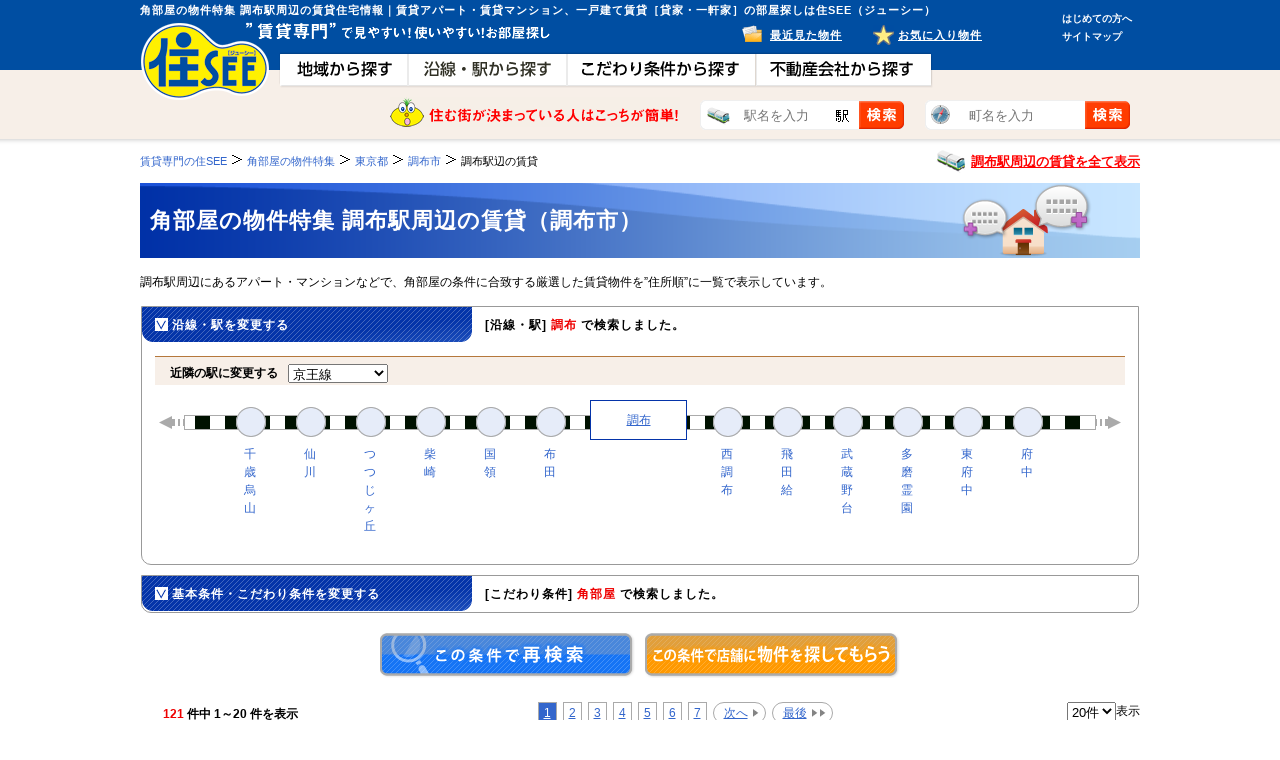

--- FILE ---
content_type: text/html; charset=UTF-8
request_url: https://www.jsee.com/particular/1_4/tokyo/station/4941/
body_size: 18515
content:
<!DOCTYPE html>
<html lang="ja">
<head>
	<!-- META Designated / -->
<meta charset="utf-8" />
	<!-- Title Designated / -->

<title>角部屋の物件特集 調布駅の賃貸住宅一覧（調布市）｜賃貸専門：住SEE</title>
<meta name="description" content="角部屋の物件特集 調布駅周辺（調布市）の賃貸物件一覧｜アパート・マンション・戸建て（一軒家）まで賃貸のことなら賃貸専門【住SEE（ジューシー）】素敵なお部屋を見つけてください！" />
<meta name="keywords" content="角部屋, 調布駅周辺（調布市）, 賃貸, アパート, マンション, 戸建て, 一軒家" />
<meta http-equiv="X-UA-Compatible" content="IE=edge" />
<!--[if lt IE 9]>
	<script src="//html5shiv.googlecode.com/svn/trunk/html5.js"></script>
<![endif]-->
<!--[if lt IE 9]>
	<script src="//ie7-js.googlecode.com/svn/version/2.1(beta4)/IE9.js"></script>
<![endif]-->
	<!-- Link Designated / -->
<script src="/js/js_change.js"></script>
<link rel="icon" href="/image/common/favicon.ico" type="image/png" sizes="32x32" />
		<!-- CSS Include / -->
<link rel="stylesheet" href="/css/0-styleUnity.css?2014062401" />

<script src="/js/jquery.js"></script>
<script src="/js/search_list.js"></script>
<script src="/js/search_public.js"></script>
<script src="/js/favorite.js"></script>
<script type="text/javascript" src="/js/search_detail.js?20130604"></script>
<script src="/js/webwidget_slideshow_dot.js" type="text/javascript"></script>
<link rel="stylesheet" href="/css/webwidget_slideshow_dot.css" />
<script type="text/javascript">
	var _gaq = _gaq || [];
	_gaq.push(['_setAccount', 'UA-24965338-4']);
	_gaq.push(['_setDomainName', 'jsee.com']);
	_gaq.push(['_setCampNameKey', 'utm_campaign']);
	_gaq.push(['_setCustomVar',1,'DeviceType','pc',3]);
	_gaq.push(['_setCustomVar',2,'SiteType','pcsite',3]);
	_gaq.push(['_setCustomVar',3,'MemberType','visitor',3]);
	_gaq.push(['_trackPageview']);

	(function() {
		var ga = document.createElement('script'); ga.type = 'text/javascript';
		ga.async = true;
		ga.src = ('https:' == document.location.protocol ? 'https://' : 'http://') + 'stats.g.doubleclick.net/dc.js';
		var s = document.getElementsByTagName('script')[0];
		s.parentNode.insertBefore(ga, s);
	})();
</script>
<script src="/js/jquery.ah-placeholder.js"></script>
<script src="/js/header.js"></script>
<script src="/js/view_type.js"></script>
<script>
$(function() {
  $('.header_search').ahPlaceholder({
    placeholderColor : 'silver',
    placeholderAttr : 'placeholder',
    likeApple : false
  });
});
</script>

<link rel="next" href="/particular/1_4/tokyo/station/4941/pages2.html" />

<script type="text/javascript" src="//static.criteo.net/js/ld/ld.js" async="true"></script>
<script type="text/javascript">
window.criteo_q = window.criteo_q || [];
window.criteo_q.push(
        { event: "setAccount", account: 33723 },
        { event: "setSiteType", type: "d" },
        { event: "viewList", item: ["3-10044348280121-501","3-10000219530056-201","3-10000389040056-101"] }
);
</script>

</head>
<body id="Second">

<!-- header / -->
<header>
<div>
<p id="siteHeaderInfo">角部屋の物件特集 調布駅周辺の賃貸住宅情報｜賃貸アパート・賃貸マンション、一戸建て賃貸［貸家・一軒家］の部屋探しは住SEE（ジューシー）</p>
<h2><a href="https://www.jsee.com/"><img src="/image/pc/siteID.png" alt="住SEE【ジューシー】" width="130" height="77" /></a></h2>
<p id="headerSiteCopy"><img src="/image/pc/header_top_read_txt.png" alt="賃貸専門で見やすい！使いやすい！物件検索サイト" width="306" height="18" /></p>
<nav>
<ul>
<li id="naviA"><a href="https://www.jsee.com/search/"><img src="/image/pc/common_nav_1_off.png" alt="地域から探す" width="129" height="36" /></a></li>
<li id="naviB"><a href="https://www.jsee.com/line/"><img src="/image/pc/common_nav_2_off.png" alt="沿線･駅から探す" width="159" height="36" /></a></li>
<li id="naviD"><a href="https://www.jsee.com/particular/"><img src="/image/pc/common_nav_4_off.png" alt="こだわり条件から探す" width="189" height="36" /></a></li>
<li id="naviE"><a href="https://www.jsee.com/jseenet/"><img src="/image/pc/common_nav_5_off.png" alt="不動産会社から探す" width="177" height="36" /></a></li>
</ul>
</nav>
<p id="subNaviA"><a href="https://www.jsee.com/user/history/">最近見た物件</a></p>
<p id="subNaviB"><a href="https://www.jsee.com/user/favorite/">お気に入り物件</a></p>
<ul id="headerjseeNavi">
  <li><a href="https://www.jsee.com/contents/firstvisit.html">はじめての方へ</a></li>
  <li><a href="https://www.jsee.com/sitemap.html">サイトマップ</a></li>
</ul>
<dl id="header_searchform">
	<dt><img src="/image/pc/header_search_form_read_txt.png" alt="住む街が決まっている人はこっちが簡単！" width="290" height="30" /></dt>
	<dd>
    	<div id="line_search">
        	<form name="frmAtOneceTrain" method="get" action="/search/atonce-choice/">
		<input type="hidden" name="ssf" value="1" />
            <input name="tsn" type="text" class="header_search" placeholder="駅名を入力" />
            <input type="submit" class="header_submit_btn" id="btn_search_atonece_train">
            </form>
        </div>   
    </dd>
	<dd>
    	<div id="town_search">
        	<form name="frmAtOneceTown" method="get" action="/search/atonce-choice/">
		<input type="hidden" name="tsf" value="1" />
            <input name="tsn" type="text" class="header_search" placeholder="町名を入力" />
            <input type="submit" class="header_submit_btn" id="btn_search_atonece_town">
            </form>
        </div>
    </dd>
</dl>

</div>

</header>
<!-- / header -->

<!-- article [page contents] / -->
<article>
<div id="wrap">
<nav class="clearfix">
<dl class="page">
				<dt itemscope itemtype="http://data-vocabulary.org/Breadcrumb"><a href="/" itemprop="url"><span itemprop="title">賃貸専門の住SEE</span></a></dt>
					<dd itemscope itemtype="http://data-vocabulary.org/Breadcrumb"><a href="/particular/1_4/" itemprop="url"><span itemprop="title">角部屋の物件特集</span></a></dd>
					<dd itemscope itemtype="http://data-vocabulary.org/Breadcrumb"><a href="/particular/1_4/tokyo/line/" itemprop="url"><span itemprop="title">東京都</span></a></dd>
					<dd itemscope itemtype="http://data-vocabulary.org/Breadcrumb"><a href="/particular/1_4/tokyo/city/208/" itemprop="url"><span itemprop="title">調布市</span></a></dd>
					<dd>調布駅辺の賃貸</dd>
	
</dl>
<p class="particularChangeCategory">
	<a id="line" href="/search/tokyo/station/4941/">調布駅周辺の賃貸を全て表示</a>
</p>
</nav>
<h1 id="contentsTitleFeeling"><span>角部屋の物件特集 調布駅周辺の賃貸（調布市）</span></h1>

			<p id="pageAnnounce">調布駅周辺にあるアパート・マンションなどで、角部屋の条件に合致する厳選した賃貸物件を”住所順”に一覧で表示しています。<br /></p>
	




<form name="frm" method="get" id="frm_list" action="/search/list/">
<input type="hidden" name="from" value="railroad">
<input type="hidden" name="pcd" value="13">
<input type="hidden" name="tab" value="1">
<input type="hidden" name="ptr" value="1">
<input type="hidden" name="tpc" value="">
<input type="hidden" name="scd1" value="">
<input type="hidden" name="scd2" value="">
<input type="hidden" name="min1" value="">
<input type="hidden" name="min2" value="">
<input type="hidden" name="bln" value="">
<input type="hidden" name="dfk" value="">
<section>

<dl class="SearchKeyword_Field" data-is_one="1" id="search_change_field">
<input type="hidden" name="scd" value="4941">
<dt class="SK_TitleBack">
    <span class="titleOpen">沿線・駅を変更する</span>
    <span class="select_list">
        <table summary="search_result_word" class="SearchKeyword SearchKeyword_TermField SearchKeyword_Terms">
        <tr>
        <td><strong>[沿線・駅]</strong> <strong class="searchTermSet">調布</strong> で検索しました。</td>
        </tr>
        </table>
    </span>
</dt>
<dd id="rechange_field" style="display: none">
<dl class="sk_searchArea">
<dt><label class="sk_RailwayTitle">近隣の駅に変更する<select name="" size="1" id="sel_line">
<option value="863">京王線</option>
<option value="865">京王相模原線</option>

</select></label></dt>
<dd class="sk_RailwayField">
<ul class="line-field" id="line-863">
<li class="RF_cellPrev">&nbsp;</li>
<li class="RF_Passage">
<p class="RF_stationName"><a href="/particular/1_4/tokyo/station/4935/">千歳烏山</a></p>
<p class="RF_stationCount"></p>
</li>
<li class="RF_Passage">
<p class="RF_stationName"><a href="/particular/1_4/tokyo/station/4936/">仙川</a></p>
<p class="RF_stationCount"></p>
</li>
<li class="RF_Passage">
<p class="RF_stationName"><a href="/particular/1_4/tokyo/station/4937/">つつじヶ丘</a></p>
<p class="RF_stationCount"></p>
</li>
<li class="RF_Passage">
<p class="RF_stationName"><a href="/particular/1_4/tokyo/station/4938/">柴崎</a></p>
<p class="RF_stationCount"></p>
</li>
<li class="RF_Passage">
<p class="RF_stationName"><a href="/particular/1_4/tokyo/station/4939/">国領</a></p>
<p class="RF_stationCount"></p>
</li>
<li class="RF_Passage">
<p class="RF_stationName"><a href="/particular/1_4/tokyo/station/4940/">布田</a></p>
<p class="RF_stationCount"></p>
</li>
<li class="RF_Correspond">
<p class="RF_stationName"><a href="/particular/1_4/tokyo/station/4941/">調布</a></p>
</li>
<li class="RF_Passage">
<p class="RF_stationName"><a href="/particular/1_4/tokyo/station/4942/">西調布</a></p>
<p class="RF_stationCount"></p>
</li>
<li class="RF_Passage">
<p class="RF_stationName"><a href="/particular/1_4/tokyo/station/4943/">飛田給</a></p>
<p class="RF_stationCount"></p>
</li>
<li class="RF_Passage">
<p class="RF_stationName"><a href="/particular/1_4/tokyo/station/4944/">武蔵野台</a></p>
<p class="RF_stationCount"></p>
</li>
<li class="RF_Passage">
<p class="RF_stationName"><a href="/particular/1_4/tokyo/station/4945/">多磨霊園</a></p>
<p class="RF_stationCount"></p>
</li>
<li class="RF_Passage">
<p class="RF_stationName"><a href="/particular/1_4/tokyo/station/4946/">東府中</a></p>
<p class="RF_stationCount"></p>
</li>
<li class="RF_Passage">
<p class="RF_stationName"><a href="/particular/1_4/tokyo/station/4947/">府中</a></p>
<p class="RF_stationCount"></p>
</li>
<li class="RF_cellEnd RF_cellNext">&nbsp;</li>
</ul>
<ul class="line-field" id="line-865">
<li class="RF_cellPrev">&nbsp;</li>
<li class="RF_Correspond">
<p class="RF_stationName"><a href="/particular/1_4/tokyo/station/4941/">調布</a></p>
</li>
<li class="RF_Passage">
<p class="RF_stationName"><a href="/particular/1_4/tokyo/station/4962/">京王多摩川</a></p>
<p class="RF_stationCount"></p>
</li>
<li class="RF_Passage">
<p class="RF_stationName"><a href="/particular/1_4/kanagawa/station/4963/">京王稲田堤</a></p>
<p class="RF_stationCount"></p>
</li>
<li class="RF_Passage">
<p class="RF_stationName"><a href="/particular/1_4/tokyo/station/4964/">京王よみうりランド</a></p>
<p class="RF_stationCount"></p>
</li>
<li class="RF_Passage">
<p class="RF_stationName"><a href="/particular/1_4/tokyo/station/4965/">稲城</a></p>
<p class="RF_stationCount"></p>
</li>
<li class="RF_Passage">
<p class="RF_stationName"><a href="/particular/1_4/kanagawa/station/4966/">若葉台</a></p>
<p class="RF_stationCount"></p>
</li>
<li class="RF_Passage">
<p class="RF_stationName"><a href="/particular/1_4/tokyo/station/4967/">京王永山</a></p>
<p class="RF_stationCount"></p>
</li>
<li class="RF_cellEnd RF_cellNext">&nbsp;</li>
</ul>
</dd>
</dl>
<p class="boxRevise">&nbsp;</p>
</dd>
</dl>



<dl class="SearchKeyword_Field">
<dt class="SK_TitleBack clearfix">
	<span class="titleOpen">基本条件・こだわり条件を変更する</span>
    <span class="select_list">
    <table summary="search_result_word" class="SearchKeyword SearchKeyword_TermField SearchKeyword_Terms">
    <tr>
    <td>
            <strong>[こだわり条件]</strong> <strong class="searchTermSet">角部屋</strong>
    で検索しました。
        </td>
    </tr>
    </table>
    </span>
</dt>
<dd id="terms_field" style="display: none">
<dl class="asideSearchTerms Conditions">
<dt><span>基本条件</span></dt>
<dd>
<table class="asideTermsList" summary="summary_aside_list_contents">
<tr>
<th>
<p>賃料</p>
</th>
<td>
<p><select name="yc_f" size="1" id="rent_low">
<option value=""></option>
<option value="30000">3</option>
<option value="35000">3.5</option>
<option value="40000">4</option>
<option value="45000">4.5</option>
<option value="50000">5</option>
<option value="55000">5.5</option>
<option value="60000">6</option>
<option value="65000">6.5</option>
<option value="70000">7</option>
<option value="75000">7.5</option>
<option value="80000">8</option>
<option value="85000">8.5</option>
<option value="90000">9</option>
<option value="95000">9.5</option>
<option value="100000">10</option>
<option value="105000">10.5</option>
<option value="110000">11</option>
<option value="115000">11.5</option>
<option value="120000">12</option>
<option value="125000">12.5</option>
<option value="130000">13</option>
<option value="135000">13.5</option>
<option value="140000">14</option>
<option value="145000">14.5</option>
<option value="150000">15</option>
<option value="155000">15.5</option>
<option value="160000">16</option>
<option value="165000">16.5</option>
<option value="170000">17</option>
<option value="175000">17.5</option>
<option value="180000">18</option>
<option value="185000">18.5</option>
<option value="190000">19</option>
<option value="195000">19.5</option>
<option value="200000">20</option>
<option value="250000">25</option>
<option value="300000">30</option>
<option value="400000">40</option>
<option value="500000">50</option>
<option value="1000000">100</option>
</select>万円以上 ～ 
<select name="yc_t" size="1" id="rent_high">
<option value=""></option>
<option value="30000">3</option>
<option value="35000">3.5</option>
<option value="40000">4</option>
<option value="45000">4.5</option>
<option value="50000">5</option>
<option value="55000">5.5</option>
<option value="60000">6</option>
<option value="65000">6.5</option>
<option value="70000">7</option>
<option value="75000">7.5</option>
<option value="80000">8</option>
<option value="85000">8.5</option>
<option value="90000">9</option>
<option value="95000">9.5</option>
<option value="100000">10</option>
<option value="105000">10.5</option>
<option value="110000">11</option>
<option value="115000">11.5</option>
<option value="120000">12</option>
<option value="125000">12.5</option>
<option value="130000">13</option>
<option value="135000">13.5</option>
<option value="140000">14</option>
<option value="145000">14.5</option>
<option value="150000">15</option>
<option value="155000">15.5</option>
<option value="160000">16</option>
<option value="165000">16.5</option>
<option value="170000">17</option>
<option value="175000">17.5</option>
<option value="180000">18</option>
<option value="185000">18.5</option>
<option value="190000">19</option>
<option value="195000">19.5</option>
<option value="200000">20</option>
<option value="250000">25</option>
<option value="300000">30</option>
<option value="400000">40</option>
<option value="500000">50</option>
<option value="1000000">100</option>
</select>万円未満</p>

<p><label><input type="checkbox" name="yco[]" value="1" />共益費/管理費含む</label></p>
<p><label><input type="checkbox" name="yco[]" value="2" />敷金・保証金なし</label></p>
<p><label><input type="checkbox" name="yco[]" value="3" />礼金なし</label></p>
</td>
</tr>
</table>
</dd>
<dd>
<table class="asideTermsList" summary="summary_aside_list_contents">
<tr>
<th>
<p>間取</p>
</th>
<td>

<p class="listFloor"><label><input type="checkbox" name="mdr[]" value="1" />1R</label></p>
<p class="listFloor"><label><input type="checkbox" name="mdr[]" value="2" />1K</label></p>
<p class="listFloor"><label><input type="checkbox" name="mdr[]" value="3" />1DK</label></p>
<p class="listFloor"><label><input type="checkbox" name="mdr[]" value="4" />1LDK</label></p>
<p class="listFloor"><label><input type="checkbox" name="mdr[]" value="5" />2K</label></p>
<p class="listFloor"><label><input type="checkbox" name="mdr[]" value="6" />2DK</label></p>
<p class="listFloor"><label><input type="checkbox" name="mdr[]" value="7" />2LDK</label></p>
<p class="listFloor"><label><input type="checkbox" name="mdr[]" value="8" />3K</label></p>
<p class="listFloor"><label><input type="checkbox" name="mdr[]" value="9" />3DK</label></p>
<p class="listFloor"><label><input type="checkbox" name="mdr[]" value="10" />3LDK</label></p>
<p class="listFloor"><label><input type="checkbox" name="mdr[]" value="11" />4K</label></p>
<p class="listFloor"><label><input type="checkbox" name="mdr[]" value="12" />4DK</label></p>
<p><label><input type="checkbox" name="mdr[]" value="13" />4LDK以上</label></p>
<p class="listFloorComment sizeXS">※店舗・事務所、倉庫・工場を検索する場合は間取りをチェックしないでください。</p>
</td>
</tr>
</table>
</dd>
<dd>
<table class="asideTermsList" summary="summary_aside_list_contents">
<tr>
<th>
<p>駅徒歩</p>
</th>
<td>

<p><label><input type="radio" name="ekt" value="0" checked="checked" />指定なし</label></p>
<p><label><input type="radio" name="ekt" value="1" />1分以内</label></p>
<p><label><input type="radio" name="ekt" value="5" />5分以内</label></p>
<p><label><input type="radio" name="ekt" value="7" />7分以内</label></p>
<p><label><input type="radio" name="ekt" value="10" />10分以内</label></p>
<p><label><input type="radio" name="ekt" value="15" />15分以内</label></p>
<p><label><input type="radio" name="ekt" value="20" />20分以内</label></p>
</td>
</tr>
</table>
</dd>
<dd>
<table class="asideTermsList" summary="summary_aside_list_contents">
<tr>
<th>
<p>物件種別</p>
</th>
<td>

<p><label><input type="checkbox" name="bkn[]" value="1" />アパート・コーポ</label></p>
<p><label><input type="checkbox" name="bkn[]" value="2" />マンション</label></p>
<p><label><input type="checkbox" name="bkn[]" value="3" />テラスハウス・メゾネット</label></p>
<p><label><input type="checkbox" name="bkn[]" value="4" />一戸建</label></p>
<p><label><input type="checkbox" name="bkn[]" value="5" />店舗・事務所</label></p>
<p><label><input type="checkbox" name="bkn[]" value="6" />倉庫・工場</label></p>
</td>
</tr>
</table>
</dd>
<dd>
<table class="asideTermsList" summary="summary_aside_list_contents">
<tr>
<th>
<p>面積</p>
</th>
<td>
<p><select name="sn_f" size="1" id="sn_f">
<option value=""></option>
<option value="10">10</option>
<option value="15">15</option>
<option value="20">20</option>
<option value="25">25</option>
<option value="30">30</option>
<option value="35">35</option>
<option value="40">40</option>
<option value="45">45</option>
<option value="50">50</option>
<option value="60">60</option>
<option value="70">70</option>
<option value="80">80</option>
<option value="90">90</option>
<option value="100">100</option>
<option value="150">150</option>
<option value="200">200</option>
<option value="300">300</option>
<option value="400">400</option>
<option value="500">500</option>
</select>m<sup>2</sup>以上 ～ 
<select name="sn_t" size="1" id="sn_t">
<option value=""></option>
<option value="10">10</option>
<option value="15">15</option>
<option value="20">20</option>
<option value="25">25</option>
<option value="30">30</option>
<option value="35">35</option>
<option value="40">40</option>
<option value="45">45</option>
<option value="50">50</option>
<option value="60">60</option>
<option value="70">70</option>
<option value="80">80</option>
<option value="90">90</option>
<option value="100">100</option>
<option value="150">150</option>
<option value="200">200</option>
<option value="300">300</option>
<option value="400">400</option>
<option value="500">500</option>
</select>m<sup>2</sup>未満</p>
</td>
</tr>
</table>
</dd>
<dd>
<table class="asideTermsList" summary="summary_aside_list_contents">
<tr>
<th>
<p>築年数</p>
</th>
<td>

<p><label><input type="radio" name="ckn" value="0" checked="checked" />指定なし</label></p>
<p><label><input type="radio" name="ckn" value="1" />新築</label></p>
<p><label><input type="radio" name="ckn" value="3" />3年以内</label></p>
<p><label><input type="radio" name="ckn" value="5" />5年以内</label></p>
<p><label><input type="radio" name="ckn" value="10" />10年以内</label></p>
<p><label><input type="radio" name="ckn" value="15" />15年以内</label></p>
<p><label><input type="radio" name="ckn" value="20" />20年以内</label></p>
<p><label><input type="radio" name="ckn" value="25" />25年以内</label></p>
<p><label><input type="radio" name="ckn" value="30" />30年以内</label></p>
</td>
</tr>
</table>
</dd>
</dl>
<dl class="asideSearchTerms asideSearchTerms_NoMargin Conditions">
<dt><span>こだわり条件</span></dt>
<dd>
<table class="asideTermsList" summary="summary_aside_list_contents">
<tr>
<td class="termsCellShort">

<p><label><input type="checkbox" name="prk[]" value="1_2" />2階以上</label></p>
<p><label><input type="checkbox" name="prk[]" value="1_20" />エアコン</label></p>
<p><label><input type="checkbox" name="prk[]" value="2_6" />オートロック</label></p>
<p><label><input type="checkbox" name="prk[]" value="1_14" />バス・トイレ別</label></p>
<p><label><input type="checkbox" name="prk[]" value="2_9" />フローリング</label></p>
<p><label><input type="checkbox" name="prk[]" value="1_6" />ペット可・相談</label></p>
<p><label><input type="checkbox" name="prk[]" value="1_13" />追い焚き</label></p>
<p><label><input type="checkbox" name="prk[]" value="2_14" />室内洗濯機置場</label></p>
<p><label><input type="checkbox" name="prk[]" value="2_17" />駐車場</label></p>
<p><label><input type="checkbox" name="prk[]" value="1_5" />南向き</label></p>

<p class="no_default_check"><label><input type="checkbox" name="prk[]" value="1_1" />1階</label></p>
<p class="no_default_check"><label><input type="checkbox" name="prk[]" value="1_3" />最上階</label></p>
<p class="no_default_check"><label><input type="checkbox" name="prk[]" value="1_4" checked="checked" />角部屋</label></p>
<p class="no_default_check"><label><input type="checkbox" name="prk[]" value="1_7" />楽器可・相談</label></p>
<p class="no_default_check"><label><input type="checkbox" name="prk[]" value="1_8" />即入居可</label></p>
<p class="no_default_check"><label><input type="checkbox" name="prk[]" value="1_9" />システムキッチン</label></p>
<p class="no_default_check"><label><input type="checkbox" name="prk[]" value="1_10" />カウンターキッチン</label></p>
<p class="no_default_check"><label><input type="checkbox" name="prk[]" value="1_11" />冷蔵庫付</label></p>
<p class="no_default_check"><label><input type="checkbox" name="prk[]" value="1_12" />給湯</label></p>
<p class="no_default_check"><label><input type="checkbox" name="prk[]" value="1_15" />シャワー</label></p>
<p class="no_default_check"><label><input type="checkbox" name="prk[]" value="1_16" />浴室乾燥機</label></p>
<p class="no_default_check"><label><input type="checkbox" name="prk[]" value="1_17" />温水洗浄便座</label></p>
<p class="no_default_check"><label><input type="checkbox" name="prk[]" value="1_18" />暖房便座</label></p>
<p class="no_default_check"><label><input type="checkbox" name="prk[]" value="1_19" />シャンプードレッサー</label></p>
<p class="no_default_check"><label><input type="checkbox" name="prk[]" value="1_21" />暖房</label></p>
<p class="no_default_check"><label><input type="checkbox" name="prk[]" value="1_22" />冷房</label></p>
<p class="no_default_check"><label><input type="checkbox" name="prk[]" value="1_23" />床暖房</label></p>
<p class="no_default_check"><label><input type="checkbox" name="prk[]" value="1_24" />ドレッサー</label></p>
<p class="no_default_check"><label><input type="checkbox" name="prk[]" value="1_25" />クローゼット</label></p>
<p class="no_default_check"><label><input type="checkbox" name="prk[]" value="1_26" />床下収納</label></p>
<p class="no_default_check"><label><input type="checkbox" name="prk[]" value="2_1" />BS</label></p>
<p class="no_default_check"><label><input type="checkbox" name="prk[]" value="2_2" />CS</label></p>
<p class="no_default_check"><label><input type="checkbox" name="prk[]" value="2_3" />CATV</label></p>
<p class="no_default_check"><label><input type="checkbox" name="prk[]" value="2_4" />インターネット</label></p>
<p class="no_default_check"><label><input type="checkbox" name="prk[]" value="2_5" />有線放送</label></p>
<p class="no_default_check"><label><input type="checkbox" name="prk[]" value="2_7" />TVドアホン</label></p>
<p class="no_default_check"><label><input type="checkbox" name="prk[]" value="2_8" />宅配ボックス</label></p>
<p class="no_default_check"><label><input type="checkbox" name="prk[]" value="2_10" />照明</label></p>
<p class="no_default_check"><label><input type="checkbox" name="prk[]" value="2_11" />ロフト付</label></p>
<p class="no_default_check"><label><input type="checkbox" name="prk[]" value="2_12" />バルコニー</label></p>
<p class="no_default_check"><label><input type="checkbox" name="prk[]" value="2_13" />出窓</label></p>
<p class="no_default_check"><label><input type="checkbox" name="prk[]" value="2_15" />タイル貼り</label></p>
<p class="no_default_check"><label><input type="checkbox" name="prk[]" value="2_16" />専用庭</label></p>
<p class="no_default_check"><label><input type="checkbox" name="prk[]" value="2_18" />駐輪場</label></p>
<p class="no_default_check"><label><input type="checkbox" name="prk[]" value="2_19" />都市ガス</label></p>
<p class="no_default_check"><label><input type="checkbox" name="prk[]" value="2_20" />エレベーター</label></p>
</td>
</tr>
</table>
<p class="contentsConceal" id="TermsCheckControl"><span>全てのこだわり条件を表示</span><span class="setOpen">主要なこだわり条件だけを表示</span></p>
</dd>
</dl>

</dd>
</dl>

<p class="contents_bottunSet"><input type="submit" class="setLarge btn_research" /><input type="submit" class="setLarge btn_requestLimit" data-url="https://www.jsee.com/inquiry/request/" /></p>

</section>


<div id="search_nav_area">

    <ul class="contentsPageNavi">
        <li class="cPN_cellLeft"><span>121</span> 件中  1～20 件を表示</li>
        <li class="cPN_cellCenter">
        				<table class="cPN_pageSpecify" summary="layout_pagenavi">
<tr>
<td>
<p class="cellActive"><a href="/particular/1_4/tokyo/station/4941/">1</a></p>
</td>
<td>
<p><a href="/particular/1_4/tokyo/station/4941/pages2.html">2</a></p>
</td>
<td>
<p><a href="/particular/1_4/tokyo/station/4941/pages3.html">3</a></p>
</td>
<td>
<p><a href="/particular/1_4/tokyo/station/4941/pages4.html">4</a></p>
</td>
<td>
<p><a href="/particular/1_4/tokyo/station/4941/pages5.html">5</a></p>
</td>
<td>
<p><a href="/particular/1_4/tokyo/station/4941/pages6.html">6</a></p>
</td>
<td>
<p><a href="/particular/1_4/tokyo/station/4941/pages7.html">7</a></p>
</td>
<td>
<p class="cellCurve pageNext"><a href="/particular/1_4/tokyo/station/4941/pages2.html">次へ</a></p>
</td>
<td>
<p class="cellCurve pageLast"><a href="/particular/1_4/tokyo/station/4941/pages7.html">最後</a></p>
</td>
</tr>
</table>

        </li>
        <li class="cPN_cellRight"><select name="dcnt" size="1" id="dcnt">
        <option value="10">10件</option>
<option value="20" selected="selected">20件</option>
<option value="40">40件</option>
<option value="60">60件</option>

        </select>表示</li>
    </ul>
</div>
<div class="search_list_top_contentsA">
    <div class="select_check_note_txt"><img src="/image/pc/check_text_bg.png?2013082901" width="345" height="54" alt="選択チェックにチェックをした物件は、ページ下部から一覧で表示したり一括で問合せしたりできます。">
    </div>
    
    <div class="search_list_top_contentsB">
        <p class="search_sort"><span>並び替え</span><br><select name="srt1" size="1" id="srt1">
        <option value="1">賃料（管理費/共益費含む）の安い順</option>
<option value="2">賃料（管理費/共益費含む）の高い順</option>
<option value="4">専有面積が広い順</option>
<option value="6">築年数が新しい順</option>
<option value="5">築年数が古い順</option>
<option value="7">最寄駅から近い順</option>
<option value="10">部屋階数が高い順</option>
<option value="9">部屋階数が低い順</option>
<option value="11">間取り順</option>
<option value="13" selected="selected">住所順</option>
<option value="15">路線順</option>
<option value="18">新着順</option>

        </select>× <select name="srt2" size="1" id="srt2">
        <option value="">指定なし</option>
        <option value="1">賃料（管理費/共益費含む）の安い順</option>
<option value="2">賃料（管理費/共益費含む）の高い順</option>
<option value="4">専有面積が広い順</option>
<option value="6">築年数が新しい順</option>
<option value="5">築年数が古い順</option>
<option value="7">最寄駅から近い順</option>
<option value="10">部屋階数が高い順</option>
<option value="9">部屋階数が低い順</option>
<option value="11">間取り順</option>
<option value="15">路線順</option>
<option value="18">新着順</option>

        </select></p>
    </div>

    <label><p class="all_check_box"><input type="checkbox" name="" value="" id="allcheck" />20件まとめて<br>選択チェック</p></label>
</div>
<!--
<ul class="contentsPageNavi contentsPageNaviSort">
<li class="cPN_cellLeft"><label><input type="checkbox" name="" value="" id="allcheck" />20件まとめて選択</label></li>
<li class="cPN_cellCenter cPN_cellCenter_TxtCenter">並び替え：<select name="srt1" size="1" id="srt1">
<option value="1">賃料（管理費/共益費含む）の安い順</option>
<option value="2">賃料（管理費/共益費含む）の高い順</option>
<option value="4">専有面積が広い順</option>
<option value="6">築年数が新しい順</option>
<option value="5">築年数が古い順</option>
<option value="7">最寄駅から近い順</option>
<option value="10">部屋階数が高い順</option>
<option value="9">部屋階数が低い順</option>
<option value="11">間取り順</option>
<option value="13" selected="selected">住所順</option>
<option value="15">路線順</option>
<option value="18">新着順</option>

</select>× <select name="srt2" size="1" id="srt2">
<option value="">指定なし</option>
<option value="1">賃料（管理費/共益費含む）の安い順</option>
<option value="2">賃料（管理費/共益費含む）の高い順</option>
<option value="4">専有面積が広い順</option>
<option value="6">築年数が新しい順</option>
<option value="5">築年数が古い順</option>
<option value="7">最寄駅から近い順</option>
<option value="10">部屋階数が高い順</option>
<option value="9">部屋階数が低い順</option>
<option value="11">間取り順</option>
<option value="15">路線順</option>
<option value="18">新着順</option>

</select></li>
</ul>
-->
<section>
<div class="detail_list_contener">
    <div class="details_title_area">
        <h3>
                <a href="https://www.jsee.com/search/tokyo/city/204/town/9/3-10044348280121-501/" target="_blank">センチュリー三鷹・501号室</a>
        </h3>
			
	    <p class="details_type"><img src="/image/pc/rental_typeC.png" width="99" height="24" alt="賃貸マンション"></p>
	


    </div><!--details_title_area-->
    <div class="detail_list_wraper">
        <div class="check_area">
            <p><input type="checkbox" name="gcd[]" value="134652-1" /></p>
            <p class="check_boxs_txt">選択<br />チェック</p>
            <p id="favorite_entry-134652" class=" lC_favoriteIcon"><img src="/image/pc/ico_favorite_entry.png" alt="お気に入り" width="20" height="20" data-cd="134652" class="favorite_entry_group" /></p>
            <p class="lC_favoriteString">お気に入りに保存</p>
            <p id="favorite_active-134652" class="favorite_off lC_favoriteIcon"><img src="/image/pc/ico_favorite_active.png" alt="お気に入り" width="20" height="20" data-cd="134652" class="favorite_active_group" /></p>
        </div>
        <div class="photo_area">
            <ul>
            <li>
            <table>
              <tr>
				<td>
					<span>
							                	<a href="https://www.jsee.com/search/tokyo/city/204/town/9/3-10044348280121-501/" target="_blank">
							<img src="https://img-hc.s3-ap-northeast-1.amazonaws.com/img/room/11796/11796092/11796092_2.jpg" alt="センチュリー三鷹の外観" />
						</a>
											</span>
				</td>
              </tr>
            </table>
            </li>
            <li>
            <table>
              <tr>
				<td>
					<span>
													<a href="https://www.jsee.com/search/tokyo/city/204/town/9/3-10044348280121-501/" target="_blank">
								<img src="https://img-hc.s3-ap-northeast-1.amazonaws.com/img/room/13997/13997634/13997634_1.jpg" alt="センチュリー三鷹・501号室の間取り" />
							</a>
						                	</span>
				</td>
              </tr>
            </table>
            </li>
            </ul>
        </div>
        <div class="summary">
        <div class="summary_inner">
            <div class="details_icons clearfix">
              <ul class="feeling_list">
									<li>
													<span><img src="/image/pc/ico_detail_mark_03_on.png?2013080201" width="74" height="24" alt="ペット相談可" /></span>
											</li>
									<li>
													<del><img src="/image/pc/ico_detail_mark_08_blank.png?2013080201" width="74" height="24" alt="敷礼０" /></del>
											</li>
									<li>
													<del><img src="/image/pc/ico_detail_mark_07_blank.png?2013080201" width="74" height="24" alt="メゾネットなど" /></del>
											</li>
									<li>
													<span><img src="/image/pc/ico_detail_mark_05_on.png?2013080201" width="74" height="24" alt="新婚" /></span>
											</li>
									<li>
													<del><img src="/image/pc/ico_detail_mark_01_blank.png?2013080201" width="74" height="24" alt="新築" /></del>
											</li>
									<li>
													<del><img src="/image/pc/ico_detail_mark_02_blank.png?2013080201" width="74" height="24" alt="駐車場" /></del>
											</li>
									<li>
													<del><img src="/image/pc/ico_detail_mark_06_blank.png?2013080201" width="74" height="24" alt="楽器" /></del>
											</li>
									<li>
													<span><img src="/image/pc/ico_detail_mark_04_on.png?2013080201" width="74" height="24" alt="駅近" /></span>
											</li>
				              </ul>
            </div>
            <div class="property_date">
                <div class="detail_line">
                    <ul>
                                            <li>・ＪＲ中央線 三鷹駅 （中原三丁目停まで徒歩1分、駅までバスで15分）</li>
                                            <li>・京王線 調布駅 （中原三丁目/小田急バス停まで徒歩1分、駅までバスで17分）</li>
                                            <li>・京王線 仙川駅 徒歩29分</li>
                                    
                <!--
                                                                                                        <li>ＪＲ中央線 三鷹 （中原三丁目停まで徒歩1分、駅までバスで15分）など</li>
                                                                                                                                                                                -->
                    </ul>
                </div>
                <div class="detail_add">
                    <ul>
                        <li>東京都 三鷹市 中原</li>
                         
                    </ul>
                </div>
            </div>
            <div class="property">
                <div class="property_inner">
                    <table class="details_table">
                      <tr>
                        <th rowspan="2"><p>賃料<br>管理費・共益費</p></th>
                        <td rowspan="2"><p><span class="highlight font120">13.7万円</span><br>10,000円</p></td>
                        <th><p>敷金・保証金</p></th>
                        <td><p>2ヶ月</p></td>
                        <th rowspan="2"><p>間取<br>専有面積</p></th>
                        <td rowspan="2" class="highlight font120"><p>2LDK<br>48.6m<sup>2</sup></p></td>
                      </tr>
                      <tr>
                        <th><p>礼金/償却金</p></th>
                        <td><p>－ / －</p></td>
                      </tr>
                      <tr>
                        <th><p>概要</p></th>
                        <td colspan="5"><a href="https://www.jsee.com/search/tokyo/city/204/build-%E3%82%BB%E3%83%B3%E3%83%81%E3%83%A5%E3%83%AA%E3%83%BC%E4%B8%89%E9%B7%B9.html" itemprop="url">センチュリー三鷹</a>（
                    築37年
                 ・ マンション）
		 / 4階		 / 南東                        </td>
                      </tr>
											
<!--前の一列										
                      <tr>
                        <th><p>築年数/種別</p></th>
                        <td colspan="3">
                    築37年
                 / マンション
                        </td>
                        <th><p>階数/方位</p></th>
                        <td><p>4階 / 南東</p></td>
                      </tr>
-->
                    </table>
                </div>
            </div>
            <div class="statusDetail_icon">
                <ul class="SIL_statusDetailIcon">
                                	<li>
													<span>
								<img src="/image/pc/ico-1_2-active.png" alt="2階以上" width="173" height="32" />
							</span>
											</li>
                                	<li>
													<span>
								<img src="/image/pc/ico-1_14-active.png" alt="バス・トイレ別" width="173" height="32" />
							</span>
											</li>
                                	<li>
													<del>
								<img src="/image/pc/ico-2_6-off.png" alt="オートロック" width="173" height="32" />
							</del>
											</li>
                                	<li>
													<span>
								<img src="/image/pc/ico-2_9-active.png" alt="フローリング" width="173" height="32" />
							</span>
											</li>
                                	<li>
													<span>
								<img src="/image/pc/ico-1_6-active.png" alt="ペット可・相談" width="173" height="32" />
							</span>
											</li>
                                	<li>
													<del>
								<img src="/image/pc/ico-1_7-off.png" alt="楽器可・相談" width="173" height="32" />
							</del>
											</li>
                                	<li>
													<del>
								<img src="/image/pc/ico-1_13-off.png" alt="追い焚き" width="173" height="32" />
							</del>
											</li>
                                	<li>
													<span>
								<img src="/image/pc/ico-2_14-active.png" alt="室内洗濯機置場" width="173" height="32" />
							</span>
											</li>
                                	<li>
													<del>
								<img src="/image/pc/ico-1_5-off.png" alt="南向き" width="173" height="32" />
							</del>
											</li>
                                	<li>
													<del>
								<img src="/image/pc/ico-2_8-off.png" alt="宅配ボックス" width="173" height="32" />
							</del>
											</li>
                                	<li>
													<del>
								<img src="/image/pc/ico-1_9-off.png" alt="システムキッチン" width="173" height="32" />
							</del>
											</li>
                                	<li>
													<del>
								<img src="/image/pc/ico-1_19-off.png" alt="シャンプードレッサー" width="173" height="32" />
							</del>
											</li>
                                	<li>
													<del>
								<img src="/image/pc/ico-1_16-off.png" alt="浴室乾燥機" width="173" height="32" />
							</del>
											</li>
                                	<li>
													<del>
								<img src="/image/pc/ico-2_4-off.png" alt="インターネット" width="173" height="32" />
							</del>
											</li>
                                	<li>
													<del>
								<img src="/image/pc/ico-1_22-off.png" alt="冷房" width="173" height="32" />
							</del>
											</li>
                                	<li>
													<del>
								<img src="/image/pc/ico-1_21-off.png" alt="暖房" width="173" height="32" />
							</del>
											</li>
                                	<li>
													<span>
								<img src="/image/pc/ico-1_20-active.png" alt="エアコン" width="173" height="32" />
							</span>
											</li>
                                	<li>
													<del>
								<img src="/image/pc/ico-2_2-off.png" alt="CS" width="173" height="32" />
							</del>
											</li>
                                	<li>
													<del>
								<img src="/image/pc/ico-2_1-off.png" alt="BS" width="173" height="32" />
							</del>
											</li>
                                	<li>
													<del>
								<img src="/image/pc/ico-2_3-off.png" alt="CATV" width="173" height="32" />
							</del>
											</li>
                                </ul>
            </div>
            <div class="summary_btn_area">
                            <p class="icon_zero_yen"><img src="/image/pc/banner_detail_list_03.png?2013080202" alt="礼金 0円" width="173" height="40" /></p>
                        <ul class="details_btn">
                <li><input type="button" class="setMiddle btn_m_inquiry" data-url="https://www.jsee.com/inquiry/article/" data-gcd="134652-1" /></li>
                <li><a href="https://www.jsee.com/search/tokyo/city/204/town/9/3-10044348280121-501/" target="_blank"><img src="/image/pc/btn_shoplist_02_off.png" width="200" height="40" align="詳細を見る" /></a></li>
            </ul>
            </div>
        </div>
        </div>
    </div>
</div>


<div class="detail_list_contener">
    <div class="details_title_area">
        <h3>
                <a href="https://www.jsee.com/search/tokyo/city/204/town/1/3-10000219530056-201/" target="_blank">第２スカイコーポ・201号室</a>
        </h3>
		
	    <p class="details_type"><img src="/image/pc/rental_typeB.png" width="99" height="24" alt="賃貸アパート"></p>
		


    </div><!--details_title_area-->
    <div class="detail_list_wraper">
        <div class="check_area">
            <p><input type="checkbox" name="gcd[]" value="134417-1" /></p>
            <p class="check_boxs_txt">選択<br />チェック</p>
            <p id="favorite_entry-134417" class=" lC_favoriteIcon"><img src="/image/pc/ico_favorite_entry.png" alt="お気に入り" width="20" height="20" data-cd="134417" class="favorite_entry_group" /></p>
            <p class="lC_favoriteString">お気に入りに保存</p>
            <p id="favorite_active-134417" class="favorite_off lC_favoriteIcon"><img src="/image/pc/ico_favorite_active.png" alt="お気に入り" width="20" height="20" data-cd="134417" class="favorite_active_group" /></p>
        </div>
        <div class="photo_area">
            <ul>
            <li>
            <table>
              <tr>
				<td>
					<span>
							                	<a href="https://www.jsee.com/search/tokyo/city/204/town/1/3-10000219530056-201/" target="_blank">
							<img src="https://img-hc.s3-ap-northeast-1.amazonaws.com/img/room/11854/11854432/11854432_2.jpg" alt="第２スカイコーポの外観" />
						</a>
											</span>
				</td>
              </tr>
            </table>
            </li>
            <li>
            <table>
              <tr>
				<td>
					<span>
													<a href="https://www.jsee.com/search/tokyo/city/204/town/1/3-10000219530056-201/" target="_blank">
								<img src="https://img-hc.s3-ap-northeast-1.amazonaws.com/img/room/11854/11854432/11854432_1.jpg" alt="第２スカイコーポ・201号室の間取り" />
							</a>
						                	</span>
				</td>
              </tr>
            </table>
            </li>
            </ul>
        </div>
        <div class="summary">
        <div class="summary_inner">
            <div class="details_icons clearfix">
              <ul class="feeling_list">
									<li>
													<del><img src="/image/pc/ico_detail_mark_03_blank.png?2013080201" width="74" height="24" alt="ペット相談可" /></del>
											</li>
									<li>
													<del><img src="/image/pc/ico_detail_mark_08_blank.png?2013080201" width="74" height="24" alt="敷礼０" /></del>
											</li>
									<li>
													<del><img src="/image/pc/ico_detail_mark_07_blank.png?2013080201" width="74" height="24" alt="メゾネットなど" /></del>
											</li>
									<li>
													<del><img src="/image/pc/ico_detail_mark_05_blank.png?2013080201" width="74" height="24" alt="新婚" /></del>
											</li>
									<li>
													<del><img src="/image/pc/ico_detail_mark_01_blank.png?2013080201" width="74" height="24" alt="新築" /></del>
											</li>
									<li>
													<del><img src="/image/pc/ico_detail_mark_02_blank.png?2013080201" width="74" height="24" alt="駐車場" /></del>
											</li>
									<li>
													<del><img src="/image/pc/ico_detail_mark_06_blank.png?2013080201" width="74" height="24" alt="楽器" /></del>
											</li>
									<li>
													<span><img src="/image/pc/ico_detail_mark_04_on.png?2013080201" width="74" height="24" alt="駅近" /></span>
											</li>
				              </ul>
            </div>
            <div class="property_date">
                <div class="detail_line">
                    <ul>
                                            <li>・ＪＲ中央線 武蔵境駅 徒歩17分</li>
                                            <li>・ＪＲ中央線 三鷹駅 （井口八幡入口停まで徒歩4分、駅までバスで8分）</li>
                                            <li>・京王線 調布駅 （井口八幡入口停まで徒歩3分、駅までバスで23分）</li>
                                    
                <!--
                                                                                                        <li>ＪＲ中央線 武蔵境 徒歩17分など</li>
                                                                                                                                                                                -->
                    </ul>
                </div>
                <div class="detail_add">
                    <ul>
                        <li>東京都 三鷹市 井口</li>
                         
                    </ul>
                </div>
            </div>
            <div class="property">
                <div class="property_inner">
                    <table class="details_table">
                      <tr>
                        <th rowspan="2"><p>賃料<br>管理費・共益費</p></th>
                        <td rowspan="2"><p><span class="highlight font120">13万円</span><br>－</p></td>
                        <th><p>敷金・保証金</p></th>
                        <td><p>1ヶ月</p></td>
                        <th rowspan="2"><p>間取<br>専有面積</p></th>
                        <td rowspan="2" class="highlight font120"><p>4DK<br>59.53m<sup>2</sup></p></td>
                      </tr>
                      <tr>
                        <th><p>礼金/償却金</p></th>
                        <td><p>1ヶ月 / －</p></td>
                      </tr>
                      <tr>
                        <th><p>概要</p></th>
                        <td colspan="5"><a href="https://www.jsee.com/search/tokyo/city/204/build-%E7%AC%AC%EF%BC%92%E3%82%B9%E3%82%AB%E3%82%A4%E3%82%B3%E3%83%BC%E3%83%9D.html" itemprop="url">第２スカイコーポ</a>（
                    築41年
                 ・ アパート）
		 / 2階		 / 南                        </td>
                      </tr>
											
<!--前の一列										
                      <tr>
                        <th><p>築年数/種別</p></th>
                        <td colspan="3">
                    築41年
                 / アパート
                        </td>
                        <th><p>階数/方位</p></th>
                        <td><p>2階 / 南</p></td>
                      </tr>
-->
                    </table>
                </div>
            </div>
            <div class="statusDetail_icon">
                <ul class="SIL_statusDetailIcon">
                                	<li>
													<span>
								<img src="/image/pc/ico-1_2-active.png" alt="2階以上" width="173" height="32" />
							</span>
											</li>
                                	<li>
													<span>
								<img src="/image/pc/ico-1_14-active.png" alt="バス・トイレ別" width="173" height="32" />
							</span>
											</li>
                                	<li>
													<del>
								<img src="/image/pc/ico-2_6-off.png" alt="オートロック" width="173" height="32" />
							</del>
											</li>
                                	<li>
													<span>
								<img src="/image/pc/ico-2_9-active.png" alt="フローリング" width="173" height="32" />
							</span>
											</li>
                                	<li>
													<del>
								<img src="/image/pc/ico-1_6-off.png" alt="ペット可・相談" width="173" height="32" />
							</del>
											</li>
                                	<li>
													<del>
								<img src="/image/pc/ico-1_7-off.png" alt="楽器可・相談" width="173" height="32" />
							</del>
											</li>
                                	<li>
													<span>
								<img src="/image/pc/ico-1_13-active.png" alt="追い焚き" width="173" height="32" />
							</span>
											</li>
                                	<li>
													<span>
								<img src="/image/pc/ico-2_14-active.png" alt="室内洗濯機置場" width="173" height="32" />
							</span>
											</li>
                                	<li>
													<span>
								<img src="/image/pc/ico-1_5-active.png" alt="南向き" width="173" height="32" />
							</span>
											</li>
                                	<li>
													<del>
								<img src="/image/pc/ico-2_8-off.png" alt="宅配ボックス" width="173" height="32" />
							</del>
											</li>
                                	<li>
													<del>
								<img src="/image/pc/ico-1_9-off.png" alt="システムキッチン" width="173" height="32" />
							</del>
											</li>
                                	<li>
													<span>
								<img src="/image/pc/ico-1_19-active.png" alt="シャンプードレッサー" width="173" height="32" />
							</span>
											</li>
                                	<li>
													<del>
								<img src="/image/pc/ico-1_16-off.png" alt="浴室乾燥機" width="173" height="32" />
							</del>
											</li>
                                	<li>
													<del>
								<img src="/image/pc/ico-2_4-off.png" alt="インターネット" width="173" height="32" />
							</del>
											</li>
                                	<li>
													<del>
								<img src="/image/pc/ico-1_22-off.png" alt="冷房" width="173" height="32" />
							</del>
											</li>
                                	<li>
													<del>
								<img src="/image/pc/ico-1_21-off.png" alt="暖房" width="173" height="32" />
							</del>
											</li>
                                	<li>
													<span>
								<img src="/image/pc/ico-1_20-active.png" alt="エアコン" width="173" height="32" />
							</span>
											</li>
                                	<li>
													<del>
								<img src="/image/pc/ico-2_2-off.png" alt="CS" width="173" height="32" />
							</del>
											</li>
                                	<li>
													<del>
								<img src="/image/pc/ico-2_1-off.png" alt="BS" width="173" height="32" />
							</del>
											</li>
                                	<li>
													<del>
								<img src="/image/pc/ico-2_3-off.png" alt="CATV" width="173" height="32" />
							</del>
											</li>
                                </ul>
            </div>
            <div class="summary_btn_area">
                        <ul class="details_btn">
                <li><input type="button" class="setMiddle btn_m_inquiry" data-url="https://www.jsee.com/inquiry/article/" data-gcd="134417-1" /></li>
                <li><a href="https://www.jsee.com/search/tokyo/city/204/town/1/3-10000219530056-201/" target="_blank"><img src="/image/pc/btn_shoplist_02_off.png" width="200" height="40" align="詳細を見る" /></a></li>
            </ul>
            </div>
        </div>
        </div>
    </div>
</div>


<div class="detail_list_contener">
    <div class="details_title_area">
        <h3>
                <a href="https://www.jsee.com/search/tokyo/city/204/town/1/3-10000389040056-101/" target="_blank">福田ハイツ・101号室</a>
        </h3>
		
	    <p class="details_type"><img src="/image/pc/rental_typeB.png" width="99" height="24" alt="賃貸アパート"></p>
		


    </div><!--details_title_area-->
    <div class="detail_list_wraper">
        <div class="check_area">
            <p><input type="checkbox" name="gcd[]" value="134433-1" /></p>
            <p class="check_boxs_txt">選択<br />チェック</p>
            <p id="favorite_entry-134433" class=" lC_favoriteIcon"><img src="/image/pc/ico_favorite_entry.png" alt="お気に入り" width="20" height="20" data-cd="134433" class="favorite_entry_group" /></p>
            <p class="lC_favoriteString">お気に入りに保存</p>
            <p id="favorite_active-134433" class="favorite_off lC_favoriteIcon"><img src="/image/pc/ico_favorite_active.png" alt="お気に入り" width="20" height="20" data-cd="134433" class="favorite_active_group" /></p>
        </div>
        <div class="photo_area">
            <ul>
            <li>
            <table>
              <tr>
				<td>
					<span>
							                	<a href="https://www.jsee.com/search/tokyo/city/204/town/1/3-10000389040056-101/" target="_blank">
							<img src="https://img-hc.s3-ap-northeast-1.amazonaws.com/img/room/1540/1540397/1540397_2.jpg" alt="福田ハイツの外観" />
						</a>
											</span>
				</td>
              </tr>
            </table>
            </li>
            <li>
            <table>
              <tr>
				<td>
					<span>
													<a href="https://www.jsee.com/search/tokyo/city/204/town/1/3-10000389040056-101/" target="_blank">
								<img src="https://img-hc.s3-ap-northeast-1.amazonaws.com/img/room/1540/1540397/1540397_1.jpg" alt="福田ハイツ・101号室の間取り" />
							</a>
						                	</span>
				</td>
              </tr>
            </table>
            </li>
            </ul>
        </div>
        <div class="summary">
        <div class="summary_inner">
            <div class="details_icons clearfix">
              <ul class="feeling_list">
									<li>
													<del><img src="/image/pc/ico_detail_mark_03_blank.png?2013080201" width="74" height="24" alt="ペット相談可" /></del>
											</li>
									<li>
													<del><img src="/image/pc/ico_detail_mark_08_blank.png?2013080201" width="74" height="24" alt="敷礼０" /></del>
											</li>
									<li>
													<del><img src="/image/pc/ico_detail_mark_07_blank.png?2013080201" width="74" height="24" alt="メゾネットなど" /></del>
											</li>
									<li>
													<del><img src="/image/pc/ico_detail_mark_05_blank.png?2013080201" width="74" height="24" alt="新婚" /></del>
											</li>
									<li>
													<del><img src="/image/pc/ico_detail_mark_01_blank.png?2013080201" width="74" height="24" alt="新築" /></del>
											</li>
									<li>
													<del><img src="/image/pc/ico_detail_mark_02_blank.png?2013080201" width="74" height="24" alt="駐車場" /></del>
											</li>
									<li>
													<del><img src="/image/pc/ico_detail_mark_06_blank.png?2013080201" width="74" height="24" alt="楽器" /></del>
											</li>
									<li>
													<span><img src="/image/pc/ico_detail_mark_04_on.png?2013080201" width="74" height="24" alt="駅近" /></span>
											</li>
				              </ul>
            </div>
            <div class="property_date">
                <div class="detail_line">
                    <ul>
                                            <li>・ＪＲ中央線 武蔵境駅 徒歩15分</li>
                                            <li>・西武多摩川線 新小金井駅 徒歩17分</li>
                                            <li>・京王線 調布駅 （井口新田停まで徒歩3分、駅までバスで27分）</li>
                                    
                <!--
                                                                                                        <li>ＪＲ中央線 武蔵境 徒歩15分など</li>
                                                                                                                                                                                -->
                    </ul>
                </div>
                <div class="detail_add">
                    <ul>
                        <li>東京都 三鷹市 井口</li>
                         
                    </ul>
                </div>
            </div>
            <div class="property">
                <div class="property_inner">
                    <table class="details_table">
                      <tr>
                        <th rowspan="2"><p>賃料<br>管理費・共益費</p></th>
                        <td rowspan="2"><p><span class="highlight font120">6.4万円</span><br>3,000円</p></td>
                        <th><p>敷金・保証金</p></th>
                        <td><p>1ヶ月</p></td>
                        <th rowspan="2"><p>間取<br>専有面積</p></th>
                        <td rowspan="2" class="highlight font120"><p>1K<br>21.64m<sup>2</sup></p></td>
                      </tr>
                      <tr>
                        <th><p>礼金/償却金</p></th>
                        <td><p>1ヶ月 / －</p></td>
                      </tr>
                      <tr>
                        <th><p>概要</p></th>
                        <td colspan="5"><a href="https://www.jsee.com/search/tokyo/city/204/build-%E7%A6%8F%E7%94%B0%E3%83%8F%E3%82%A4%E3%83%84.html" itemprop="url">福田ハイツ</a>（
                    築25年
                 ・ アパート）
		 / 1階		 / 北                        </td>
                      </tr>
											
<!--前の一列										
                      <tr>
                        <th><p>築年数/種別</p></th>
                        <td colspan="3">
                    築25年
                 / アパート
                        </td>
                        <th><p>階数/方位</p></th>
                        <td><p>1階 / 北</p></td>
                      </tr>
-->
                    </table>
                </div>
            </div>
            <div class="statusDetail_icon">
                <ul class="SIL_statusDetailIcon">
                                	<li>
													<del>
								<img src="/image/pc/ico-1_2-off.png" alt="2階以上" width="173" height="32" />
							</del>
											</li>
                                	<li>
													<span>
								<img src="/image/pc/ico-1_14-active.png" alt="バス・トイレ別" width="173" height="32" />
							</span>
											</li>
                                	<li>
													<del>
								<img src="/image/pc/ico-2_6-off.png" alt="オートロック" width="173" height="32" />
							</del>
											</li>
                                	<li>
													<span>
								<img src="/image/pc/ico-2_9-active.png" alt="フローリング" width="173" height="32" />
							</span>
											</li>
                                	<li>
													<del>
								<img src="/image/pc/ico-1_6-off.png" alt="ペット可・相談" width="173" height="32" />
							</del>
											</li>
                                	<li>
													<del>
								<img src="/image/pc/ico-1_7-off.png" alt="楽器可・相談" width="173" height="32" />
							</del>
											</li>
                                	<li>
													<del>
								<img src="/image/pc/ico-1_13-off.png" alt="追い焚き" width="173" height="32" />
							</del>
											</li>
                                	<li>
													<span>
								<img src="/image/pc/ico-2_14-active.png" alt="室内洗濯機置場" width="173" height="32" />
							</span>
											</li>
                                	<li>
													<del>
								<img src="/image/pc/ico-1_5-off.png" alt="南向き" width="173" height="32" />
							</del>
											</li>
                                	<li>
													<del>
								<img src="/image/pc/ico-2_8-off.png" alt="宅配ボックス" width="173" height="32" />
							</del>
											</li>
                                	<li>
													<del>
								<img src="/image/pc/ico-1_9-off.png" alt="システムキッチン" width="173" height="32" />
							</del>
											</li>
                                	<li>
													<del>
								<img src="/image/pc/ico-1_19-off.png" alt="シャンプードレッサー" width="173" height="32" />
							</del>
											</li>
                                	<li>
													<span>
								<img src="/image/pc/ico-1_16-active.png" alt="浴室乾燥機" width="173" height="32" />
							</span>
											</li>
                                	<li>
													<span>
								<img src="/image/pc/ico-2_4-active.png" alt="インターネット" width="173" height="32" />
							</span>
											</li>
                                	<li>
													<del>
								<img src="/image/pc/ico-1_22-off.png" alt="冷房" width="173" height="32" />
							</del>
											</li>
                                	<li>
													<del>
								<img src="/image/pc/ico-1_21-off.png" alt="暖房" width="173" height="32" />
							</del>
											</li>
                                	<li>
													<span>
								<img src="/image/pc/ico-1_20-active.png" alt="エアコン" width="173" height="32" />
							</span>
											</li>
                                	<li>
													<del>
								<img src="/image/pc/ico-2_2-off.png" alt="CS" width="173" height="32" />
							</del>
											</li>
                                	<li>
													<del>
								<img src="/image/pc/ico-2_1-off.png" alt="BS" width="173" height="32" />
							</del>
											</li>
                                	<li>
													<del>
								<img src="/image/pc/ico-2_3-off.png" alt="CATV" width="173" height="32" />
							</del>
											</li>
                                </ul>
            </div>
            <div class="summary_btn_area">
                        <ul class="details_btn">
                <li><input type="button" class="setMiddle btn_m_inquiry" data-url="https://www.jsee.com/inquiry/article/" data-gcd="134433-1" /></li>
                <li><a href="https://www.jsee.com/search/tokyo/city/204/town/1/3-10000389040056-101/" target="_blank"><img src="/image/pc/btn_shoplist_02_off.png" width="200" height="40" align="詳細を見る" /></a></li>
            </ul>
            </div>
        </div>
        </div>
    </div>
</div>


<div class="detail_list_contener">
    <div class="details_title_area">
        <h3>
                <a href="https://www.jsee.com/search/tokyo/city/204/town/3/3-20051113770107-202/" target="_blank">宮城荘・202号室</a>
        </h3>
		
	    <p class="details_type"><img src="/image/pc/rental_typeB.png" width="99" height="24" alt="賃貸アパート"></p>
		


    </div><!--details_title_area-->
    <div class="detail_list_wraper">
        <div class="check_area">
            <p><input type="checkbox" name="gcd[]" value="134606-1" /></p>
            <p class="check_boxs_txt">選択<br />チェック</p>
            <p id="favorite_entry-134606" class=" lC_favoriteIcon"><img src="/image/pc/ico_favorite_entry.png" alt="お気に入り" width="20" height="20" data-cd="134606" class="favorite_entry_group" /></p>
            <p class="lC_favoriteString">お気に入りに保存</p>
            <p id="favorite_active-134606" class="favorite_off lC_favoriteIcon"><img src="/image/pc/ico_favorite_active.png" alt="お気に入り" width="20" height="20" data-cd="134606" class="favorite_active_group" /></p>
        </div>
        <div class="photo_area">
            <ul>
            <li>
            <table>
              <tr>
				<td>
					<span>
							                	<a href="https://www.jsee.com/search/tokyo/city/204/town/3/3-20051113770107-202/" target="_blank">
							<img src="https://img-hc.s3-ap-northeast-1.amazonaws.com/img/room/13666/13666461/13666461_2.jpg" alt="宮城荘の外観" />
						</a>
											</span>
				</td>
              </tr>
            </table>
            </li>
            <li>
            <table>
              <tr>
				<td>
					<span>
													<a href="https://www.jsee.com/search/tokyo/city/204/town/3/3-20051113770107-202/" target="_blank">
								<img src="https://img-hc.s3-ap-northeast-1.amazonaws.com/img/room/13666/13666461/13666461_1.jpg" alt="宮城荘・202号室の間取り" />
							</a>
						                	</span>
				</td>
              </tr>
            </table>
            </li>
            </ul>
        </div>
        <div class="summary">
        <div class="summary_inner">
            <div class="details_icons clearfix">
              <ul class="feeling_list">
									<li>
													<del><img src="/image/pc/ico_detail_mark_03_blank.png?2013080201" width="74" height="24" alt="ペット相談可" /></del>
											</li>
									<li>
													<del><img src="/image/pc/ico_detail_mark_08_blank.png?2013080201" width="74" height="24" alt="敷礼０" /></del>
											</li>
									<li>
													<del><img src="/image/pc/ico_detail_mark_07_blank.png?2013080201" width="74" height="24" alt="メゾネットなど" /></del>
											</li>
									<li>
													<span><img src="/image/pc/ico_detail_mark_05_on.png?2013080201" width="74" height="24" alt="新婚" /></span>
											</li>
									<li>
													<del><img src="/image/pc/ico_detail_mark_01_blank.png?2013080201" width="74" height="24" alt="新築" /></del>
											</li>
									<li>
													<span><img src="/image/pc/ico_detail_mark_02_on.png?2013080201" width="74" height="24" alt="駐車場" /></span>
											</li>
									<li>
													<del><img src="/image/pc/ico_detail_mark_06_blank.png?2013080201" width="74" height="24" alt="楽器" /></del>
											</li>
									<li>
													<span><img src="/image/pc/ico_detail_mark_04_on.png?2013080201" width="74" height="24" alt="駅近" /></span>
											</li>
				              </ul>
            </div>
            <div class="property_date">
                <div class="detail_line">
                    <ul>
                                            <li>・ＪＲ中央線 三鷹駅 （大沢橋停まで徒歩2分、駅までバスで30分）</li>
                                            <li>・京王線 調布駅 徒歩34分</li>
                                            <li>・ＪＲ中央線 武蔵境駅 （大沢橋・羽沢小学校前停まで徒歩2分、駅までバスで24分）</li>
                                    
                <!--
                                                                                                        <li>ＪＲ中央線 三鷹 （大沢橋停まで徒歩2分、駅までバスで30分）など</li>
                                                                                                                                                                                -->
                    </ul>
                </div>
                <div class="detail_add">
                    <ul>
                        <li>東京都 三鷹市 大沢</li>
                         
                    </ul>
                </div>
            </div>
            <div class="property">
                <div class="property_inner">
                    <table class="details_table">
                      <tr>
                        <th rowspan="2"><p>賃料<br>管理費・共益費</p></th>
                        <td rowspan="2"><p><span class="highlight font120">7.5万円</span><br>－</p></td>
                        <th><p>敷金・保証金</p></th>
                        <td><p>1ヶ月</p></td>
                        <th rowspan="2"><p>間取<br>専有面積</p></th>
                        <td rowspan="2" class="highlight font120"><p>3K<br>45m<sup>2</sup></p></td>
                      </tr>
                      <tr>
                        <th><p>礼金/償却金</p></th>
                        <td><p>1ヶ月 / －</p></td>
                      </tr>
                      <tr>
                        <th><p>概要</p></th>
                        <td colspan="5"><a href="https://www.jsee.com/search/tokyo/city/204/build-%E5%AE%AE%E5%9F%8E%E8%8D%98.html" itemprop="url">宮城荘</a>（
                    築45年
                 ・ アパート）
		 / 2階		                        </td>
                      </tr>
											
<!--前の一列										
                      <tr>
                        <th><p>築年数/種別</p></th>
                        <td colspan="3">
                    築45年
                 / アパート
                        </td>
                        <th><p>階数/方位</p></th>
                        <td><p>2階 / </p></td>
                      </tr>
-->
                    </table>
                </div>
            </div>
            <div class="statusDetail_icon">
                <ul class="SIL_statusDetailIcon">
                                	<li>
													<span>
								<img src="/image/pc/ico-1_2-active.png" alt="2階以上" width="173" height="32" />
							</span>
											</li>
                                	<li>
													<span>
								<img src="/image/pc/ico-1_14-active.png" alt="バス・トイレ別" width="173" height="32" />
							</span>
											</li>
                                	<li>
													<del>
								<img src="/image/pc/ico-2_6-off.png" alt="オートロック" width="173" height="32" />
							</del>
											</li>
                                	<li>
													<span>
								<img src="/image/pc/ico-2_9-active.png" alt="フローリング" width="173" height="32" />
							</span>
											</li>
                                	<li>
													<del>
								<img src="/image/pc/ico-1_6-off.png" alt="ペット可・相談" width="173" height="32" />
							</del>
											</li>
                                	<li>
													<del>
								<img src="/image/pc/ico-1_7-off.png" alt="楽器可・相談" width="173" height="32" />
							</del>
											</li>
                                	<li>
													<del>
								<img src="/image/pc/ico-1_13-off.png" alt="追い焚き" width="173" height="32" />
							</del>
											</li>
                                	<li>
													<span>
								<img src="/image/pc/ico-2_14-active.png" alt="室内洗濯機置場" width="173" height="32" />
							</span>
											</li>
                                	<li>
													<del>
								<img src="/image/pc/ico-1_5-off.png" alt="南向き" width="173" height="32" />
							</del>
											</li>
                                	<li>
													<del>
								<img src="/image/pc/ico-2_8-off.png" alt="宅配ボックス" width="173" height="32" />
							</del>
											</li>
                                	<li>
													<del>
								<img src="/image/pc/ico-1_9-off.png" alt="システムキッチン" width="173" height="32" />
							</del>
											</li>
                                	<li>
													<del>
								<img src="/image/pc/ico-1_19-off.png" alt="シャンプードレッサー" width="173" height="32" />
							</del>
											</li>
                                	<li>
													<del>
								<img src="/image/pc/ico-1_16-off.png" alt="浴室乾燥機" width="173" height="32" />
							</del>
											</li>
                                	<li>
													<del>
								<img src="/image/pc/ico-2_4-off.png" alt="インターネット" width="173" height="32" />
							</del>
											</li>
                                	<li>
													<del>
								<img src="/image/pc/ico-1_22-off.png" alt="冷房" width="173" height="32" />
							</del>
											</li>
                                	<li>
													<del>
								<img src="/image/pc/ico-1_21-off.png" alt="暖房" width="173" height="32" />
							</del>
											</li>
                                	<li>
													<span>
								<img src="/image/pc/ico-1_20-active.png" alt="エアコン" width="173" height="32" />
							</span>
											</li>
                                	<li>
													<del>
								<img src="/image/pc/ico-2_2-off.png" alt="CS" width="173" height="32" />
							</del>
											</li>
                                	<li>
													<del>
								<img src="/image/pc/ico-2_1-off.png" alt="BS" width="173" height="32" />
							</del>
											</li>
                                	<li>
													<del>
								<img src="/image/pc/ico-2_3-off.png" alt="CATV" width="173" height="32" />
							</del>
											</li>
                                </ul>
            </div>
            <div class="summary_btn_area">
                        <ul class="details_btn">
                <li><input type="button" class="setMiddle btn_m_inquiry" data-url="https://www.jsee.com/inquiry/article/" data-gcd="134606-1" /></li>
                <li><a href="https://www.jsee.com/search/tokyo/city/204/town/3/3-20051113770107-202/" target="_blank"><img src="/image/pc/btn_shoplist_02_off.png" width="200" height="40" align="詳細を見る" /></a></li>
            </ul>
            </div>
        </div>
        </div>
    </div>
</div>


<div class="detail_list_contener">
    <div class="details_title_area">
        <h3>
                <a href="https://www.jsee.com/search/tokyo/city/204/town/3/3-20000668150056-201/" target="_blank">コーポ栄・201号室</a>
        </h3>
		
	    <p class="details_type"><img src="/image/pc/rental_typeB.png" width="99" height="24" alt="賃貸アパート"></p>
		


    </div><!--details_title_area-->
    <div class="detail_list_wraper">
        <div class="check_area">
            <p><input type="checkbox" name="gcd[]" value="134609-1" /></p>
            <p class="check_boxs_txt">選択<br />チェック</p>
            <p id="favorite_entry-134609" class=" lC_favoriteIcon"><img src="/image/pc/ico_favorite_entry.png" alt="お気に入り" width="20" height="20" data-cd="134609" class="favorite_entry_group" /></p>
            <p class="lC_favoriteString">お気に入りに保存</p>
            <p id="favorite_active-134609" class="favorite_off lC_favoriteIcon"><img src="/image/pc/ico_favorite_active.png" alt="お気に入り" width="20" height="20" data-cd="134609" class="favorite_active_group" /></p>
        </div>
        <div class="photo_area">
            <ul>
            <li>
            <table>
              <tr>
				<td>
					<span>
							                	<a href="https://www.jsee.com/search/tokyo/city/204/town/3/3-20000668150056-201/" target="_blank">
							<img src="https://img-hc.s3-ap-northeast-1.amazonaws.com/img/room/11089/11089418/11089418_2.jpg" alt="コーポ栄の外観" />
						</a>
											</span>
				</td>
              </tr>
            </table>
            </li>
            <li>
            <table>
              <tr>
				<td>
					<span>
													<a href="https://www.jsee.com/search/tokyo/city/204/town/3/3-20000668150056-201/" target="_blank">
								<img src="https://img-hc.s3-ap-northeast-1.amazonaws.com/img/iRoom/11089/11089418/11089418_1.jpg" alt="コーポ栄・201号室の間取り" />
							</a>
						                	</span>
				</td>
              </tr>
            </table>
            </li>
            </ul>
        </div>
        <div class="summary">
        <div class="summary_inner">
            <div class="details_icons clearfix">
              <ul class="feeling_list">
									<li>
													<del><img src="/image/pc/ico_detail_mark_03_blank.png?2013080201" width="74" height="24" alt="ペット相談可" /></del>
											</li>
									<li>
													<del><img src="/image/pc/ico_detail_mark_08_blank.png?2013080201" width="74" height="24" alt="敷礼０" /></del>
											</li>
									<li>
													<del><img src="/image/pc/ico_detail_mark_07_blank.png?2013080201" width="74" height="24" alt="メゾネットなど" /></del>
											</li>
									<li>
													<span><img src="/image/pc/ico_detail_mark_05_on.png?2013080201" width="74" height="24" alt="新婚" /></span>
											</li>
									<li>
													<del><img src="/image/pc/ico_detail_mark_01_blank.png?2013080201" width="74" height="24" alt="新築" /></del>
											</li>
									<li>
													<del><img src="/image/pc/ico_detail_mark_02_blank.png?2013080201" width="74" height="24" alt="駐車場" /></del>
											</li>
									<li>
													<del><img src="/image/pc/ico_detail_mark_06_blank.png?2013080201" width="74" height="24" alt="楽器" /></del>
											</li>
									<li>
													<span><img src="/image/pc/ico_detail_mark_04_on.png?2013080201" width="74" height="24" alt="駅近" /></span>
											</li>
				              </ul>
            </div>
            <div class="property_date">
                <div class="detail_line">
                    <ul>
                                            <li>・ＪＲ中央線 三鷹駅 （大沢公会堂前停まで徒歩7分、駅までバスで19分）</li>
                                            <li>・ＪＲ中央線 武蔵境駅 （天文台裏停まで徒歩5分、駅までバスで19分）</li>
                                            <li>・京王線 調布駅 （天文台裏停まで徒歩3分、駅までバスで22分）</li>
                                    
                <!--
                                                                                                        <li>ＪＲ中央線 三鷹 （大沢公会堂前停まで徒歩7分、駅までバスで19分）など</li>
                                                                                                                                                                                -->
                    </ul>
                </div>
                <div class="detail_add">
                    <ul>
                        <li>東京都 三鷹市 大沢</li>
                         
                    </ul>
                </div>
            </div>
            <div class="property">
                <div class="property_inner">
                    <table class="details_table">
                      <tr>
                        <th rowspan="2"><p>賃料<br>管理費・共益費</p></th>
                        <td rowspan="2"><p><span class="highlight font120">9万円</span><br>3,000円</p></td>
                        <th><p>敷金・保証金</p></th>
                        <td><p>1ヶ月</p></td>
                        <th rowspan="2"><p>間取<br>専有面積</p></th>
                        <td rowspan="2" class="highlight font120"><p>2DK<br>42.12m<sup>2</sup></p></td>
                      </tr>
                      <tr>
                        <th><p>礼金/償却金</p></th>
                        <td><p>1ヶ月 / －</p></td>
                      </tr>
                      <tr>
                        <th><p>概要</p></th>
                        <td colspan="5"><a href="https://www.jsee.com/search/tokyo/city/204/build-%E3%82%B3%E3%83%BC%E3%83%9D%E6%A0%84.html" itemprop="url">コーポ栄</a>（
                    築31年
                 ・ アパート）
		 / 2階		 / 南                        </td>
                      </tr>
											
<!--前の一列										
                      <tr>
                        <th><p>築年数/種別</p></th>
                        <td colspan="3">
                    築31年
                 / アパート
                        </td>
                        <th><p>階数/方位</p></th>
                        <td><p>2階 / 南</p></td>
                      </tr>
-->
                    </table>
                </div>
            </div>
            <div class="statusDetail_icon">
                <ul class="SIL_statusDetailIcon">
                                	<li>
													<span>
								<img src="/image/pc/ico-1_2-active.png" alt="2階以上" width="173" height="32" />
							</span>
											</li>
                                	<li>
													<span>
								<img src="/image/pc/ico-1_14-active.png" alt="バス・トイレ別" width="173" height="32" />
							</span>
											</li>
                                	<li>
													<del>
								<img src="/image/pc/ico-2_6-off.png" alt="オートロック" width="173" height="32" />
							</del>
											</li>
                                	<li>
													<span>
								<img src="/image/pc/ico-2_9-active.png" alt="フローリング" width="173" height="32" />
							</span>
											</li>
                                	<li>
													<del>
								<img src="/image/pc/ico-1_6-off.png" alt="ペット可・相談" width="173" height="32" />
							</del>
											</li>
                                	<li>
													<del>
								<img src="/image/pc/ico-1_7-off.png" alt="楽器可・相談" width="173" height="32" />
							</del>
											</li>
                                	<li>
													<span>
								<img src="/image/pc/ico-1_13-active.png" alt="追い焚き" width="173" height="32" />
							</span>
											</li>
                                	<li>
													<span>
								<img src="/image/pc/ico-2_14-active.png" alt="室内洗濯機置場" width="173" height="32" />
							</span>
											</li>
                                	<li>
													<span>
								<img src="/image/pc/ico-1_5-active.png" alt="南向き" width="173" height="32" />
							</span>
											</li>
                                	<li>
													<del>
								<img src="/image/pc/ico-2_8-off.png" alt="宅配ボックス" width="173" height="32" />
							</del>
											</li>
                                	<li>
													<del>
								<img src="/image/pc/ico-1_9-off.png" alt="システムキッチン" width="173" height="32" />
							</del>
											</li>
                                	<li>
													<del>
								<img src="/image/pc/ico-1_19-off.png" alt="シャンプードレッサー" width="173" height="32" />
							</del>
											</li>
                                	<li>
													<del>
								<img src="/image/pc/ico-1_16-off.png" alt="浴室乾燥機" width="173" height="32" />
							</del>
											</li>
                                	<li>
													<del>
								<img src="/image/pc/ico-2_4-off.png" alt="インターネット" width="173" height="32" />
							</del>
											</li>
                                	<li>
													<del>
								<img src="/image/pc/ico-1_22-off.png" alt="冷房" width="173" height="32" />
							</del>
											</li>
                                	<li>
													<del>
								<img src="/image/pc/ico-1_21-off.png" alt="暖房" width="173" height="32" />
							</del>
											</li>
                                	<li>
													<span>
								<img src="/image/pc/ico-1_20-active.png" alt="エアコン" width="173" height="32" />
							</span>
											</li>
                                	<li>
													<del>
								<img src="/image/pc/ico-2_2-off.png" alt="CS" width="173" height="32" />
							</del>
											</li>
                                	<li>
													<del>
								<img src="/image/pc/ico-2_1-off.png" alt="BS" width="173" height="32" />
							</del>
											</li>
                                	<li>
													<del>
								<img src="/image/pc/ico-2_3-off.png" alt="CATV" width="173" height="32" />
							</del>
											</li>
                                </ul>
            </div>
            <div class="summary_btn_area">
                        <ul class="details_btn">
                <li><input type="button" class="setMiddle btn_m_inquiry" data-url="https://www.jsee.com/inquiry/article/" data-gcd="134609-1" /></li>
                <li><a href="https://www.jsee.com/search/tokyo/city/204/town/3/3-20000668150056-201/" target="_blank"><img src="/image/pc/btn_shoplist_02_off.png" width="200" height="40" align="詳細を見る" /></a></li>
            </ul>
            </div>
        </div>
        </div>
    </div>
</div>


	<div class="page_top_link clearfix"><p><a href="#siteHeaderInfo">ページのトップにもどる</a></p></div>
<div class="detail_list_contener">
    <div class="details_title_area">
        <h3>
                <a href="https://www.jsee.com/search/tokyo/city/204/town/3/3-40053377650065-301/" target="_blank">ハイネス大沢・301号室</a>
        </h3>
			
	    <p class="details_type"><img src="/image/pc/rental_typeC.png" width="99" height="24" alt="賃貸マンション"></p>
	


    </div><!--details_title_area-->
    <div class="detail_list_wraper">
        <div class="check_area">
            <p><input type="checkbox" name="gcd[]" value="134626-1" /></p>
            <p class="check_boxs_txt">選択<br />チェック</p>
            <p id="favorite_entry-134626" class=" lC_favoriteIcon"><img src="/image/pc/ico_favorite_entry.png" alt="お気に入り" width="20" height="20" data-cd="134626" class="favorite_entry_group" /></p>
            <p class="lC_favoriteString">お気に入りに保存</p>
            <p id="favorite_active-134626" class="favorite_off lC_favoriteIcon"><img src="/image/pc/ico_favorite_active.png" alt="お気に入り" width="20" height="20" data-cd="134626" class="favorite_active_group" /></p>
        </div>
        <div class="photo_area">
            <ul>
            <li>
            <table>
              <tr>
				<td>
					<span>
							                	<a href="https://www.jsee.com/search/tokyo/city/204/town/3/3-40053377650065-301/" target="_blank">
							<img src="https://img-hc.s3-ap-northeast-1.amazonaws.com/img/iRoom/14242/14242052/14242052_2.jpg" alt="ハイネス大沢の外観" />
						</a>
											</span>
				</td>
              </tr>
            </table>
            </li>
            <li>
            <table>
              <tr>
				<td>
					<span>
													<a href="https://www.jsee.com/search/tokyo/city/204/town/3/3-40053377650065-301/" target="_blank">
								<img src="https://img-hc.s3-ap-northeast-1.amazonaws.com/img/iRoom/14242/14242052/14242052_1.jpg" alt="ハイネス大沢・301号室の間取り" />
							</a>
						                	</span>
				</td>
              </tr>
            </table>
            </li>
            </ul>
        </div>
        <div class="summary">
        <div class="summary_inner">
            <div class="details_icons clearfix">
              <ul class="feeling_list">
									<li>
													<del><img src="/image/pc/ico_detail_mark_03_blank.png?2013080201" width="74" height="24" alt="ペット相談可" /></del>
											</li>
									<li>
													<del><img src="/image/pc/ico_detail_mark_08_blank.png?2013080201" width="74" height="24" alt="敷礼０" /></del>
											</li>
									<li>
													<del><img src="/image/pc/ico_detail_mark_07_blank.png?2013080201" width="74" height="24" alt="メゾネットなど" /></del>
											</li>
									<li>
													<span><img src="/image/pc/ico_detail_mark_05_on.png?2013080201" width="74" height="24" alt="新婚" /></span>
											</li>
									<li>
													<del><img src="/image/pc/ico_detail_mark_01_blank.png?2013080201" width="74" height="24" alt="新築" /></del>
											</li>
									<li>
													<span><img src="/image/pc/ico_detail_mark_02_on.png?2013080201" width="74" height="24" alt="駐車場" /></span>
											</li>
									<li>
													<del><img src="/image/pc/ico_detail_mark_06_blank.png?2013080201" width="74" height="24" alt="楽器" /></del>
											</li>
									<li>
													<span><img src="/image/pc/ico_detail_mark_04_on.png?2013080201" width="74" height="24" alt="駅近" /></span>
											</li>
				              </ul>
            </div>
            <div class="property_date">
                <div class="detail_line">
                    <ul>
                                            <li>・京王線 西調布駅 徒歩18分</li>
                                            <li>・京王線 調布駅 （大沢橋・羽沢小学校前停まで徒歩3分、駅までバスで9分）</li>
                                            <li>・ＪＲ中央線 武蔵境駅 （大沢橋・羽沢小学校前停まで徒歩3分、駅までバスで14分）</li>
                                    
                <!--
                                                                                                        <li>京王線 西調布 徒歩18分など</li>
                                                                                                                                                                                -->
                    </ul>
                </div>
                <div class="detail_add">
                    <ul>
                        <li>東京都 三鷹市 大沢</li>
                         
                    </ul>
                </div>
            </div>
            <div class="property">
                <div class="property_inner">
                    <table class="details_table">
                      <tr>
                        <th rowspan="2"><p>賃料<br>管理費・共益費</p></th>
                        <td rowspan="2"><p><span class="highlight font120">8.8万円</span><br>3,000円</p></td>
                        <th><p>敷金・保証金</p></th>
                        <td><p>1ヶ月</p></td>
                        <th rowspan="2"><p>間取<br>専有面積</p></th>
                        <td rowspan="2" class="highlight font120"><p>3DK<br>48.9m<sup>2</sup></p></td>
                      </tr>
                      <tr>
                        <th><p>礼金/償却金</p></th>
                        <td><p>1ヶ月 / －</p></td>
                      </tr>
                      <tr>
                        <th><p>概要</p></th>
                        <td colspan="5"><a href="https://www.jsee.com/search/tokyo/city/204/build-%E3%83%8F%E3%82%A4%E3%83%8D%E3%82%B9%E5%A4%A7%E6%B2%A2.html" itemprop="url">ハイネス大沢</a>（
                    築39年
                 ・ マンション）
		 / 1階		 / 南                        </td>
                      </tr>
											
<!--前の一列										
                      <tr>
                        <th><p>築年数/種別</p></th>
                        <td colspan="3">
                    築39年
                 / マンション
                        </td>
                        <th><p>階数/方位</p></th>
                        <td><p>1階 / 南</p></td>
                      </tr>
-->
                    </table>
                </div>
            </div>
            <div class="statusDetail_icon">
                <ul class="SIL_statusDetailIcon">
                                	<li>
													<del>
								<img src="/image/pc/ico-1_2-off.png" alt="2階以上" width="173" height="32" />
							</del>
											</li>
                                	<li>
													<span>
								<img src="/image/pc/ico-1_14-active.png" alt="バス・トイレ別" width="173" height="32" />
							</span>
											</li>
                                	<li>
													<del>
								<img src="/image/pc/ico-2_6-off.png" alt="オートロック" width="173" height="32" />
							</del>
											</li>
                                	<li>
													<span>
								<img src="/image/pc/ico-2_9-active.png" alt="フローリング" width="173" height="32" />
							</span>
											</li>
                                	<li>
													<del>
								<img src="/image/pc/ico-1_6-off.png" alt="ペット可・相談" width="173" height="32" />
							</del>
											</li>
                                	<li>
													<del>
								<img src="/image/pc/ico-1_7-off.png" alt="楽器可・相談" width="173" height="32" />
							</del>
											</li>
                                	<li>
													<del>
								<img src="/image/pc/ico-1_13-off.png" alt="追い焚き" width="173" height="32" />
							</del>
											</li>
                                	<li>
													<span>
								<img src="/image/pc/ico-2_14-active.png" alt="室内洗濯機置場" width="173" height="32" />
							</span>
											</li>
                                	<li>
													<span>
								<img src="/image/pc/ico-1_5-active.png" alt="南向き" width="173" height="32" />
							</span>
											</li>
                                	<li>
													<del>
								<img src="/image/pc/ico-2_8-off.png" alt="宅配ボックス" width="173" height="32" />
							</del>
											</li>
                                	<li>
													<del>
								<img src="/image/pc/ico-1_9-off.png" alt="システムキッチン" width="173" height="32" />
							</del>
											</li>
                                	<li>
													<del>
								<img src="/image/pc/ico-1_19-off.png" alt="シャンプードレッサー" width="173" height="32" />
							</del>
											</li>
                                	<li>
													<del>
								<img src="/image/pc/ico-1_16-off.png" alt="浴室乾燥機" width="173" height="32" />
							</del>
											</li>
                                	<li>
													<del>
								<img src="/image/pc/ico-2_4-off.png" alt="インターネット" width="173" height="32" />
							</del>
											</li>
                                	<li>
													<del>
								<img src="/image/pc/ico-1_22-off.png" alt="冷房" width="173" height="32" />
							</del>
											</li>
                                	<li>
													<del>
								<img src="/image/pc/ico-1_21-off.png" alt="暖房" width="173" height="32" />
							</del>
											</li>
                                	<li>
													<span>
								<img src="/image/pc/ico-1_20-active.png" alt="エアコン" width="173" height="32" />
							</span>
											</li>
                                	<li>
													<del>
								<img src="/image/pc/ico-2_2-off.png" alt="CS" width="173" height="32" />
							</del>
											</li>
                                	<li>
													<del>
								<img src="/image/pc/ico-2_1-off.png" alt="BS" width="173" height="32" />
							</del>
											</li>
                                	<li>
													<del>
								<img src="/image/pc/ico-2_3-off.png" alt="CATV" width="173" height="32" />
							</del>
											</li>
                                </ul>
            </div>
            <div class="summary_btn_area">
                        <ul class="details_btn">
                <li><input type="button" class="setMiddle btn_m_inquiry" data-url="https://www.jsee.com/inquiry/article/" data-gcd="134626-1" /></li>
                <li><a href="https://www.jsee.com/search/tokyo/city/204/town/3/3-40053377650065-301/" target="_blank"><img src="/image/pc/btn_shoplist_02_off.png" width="200" height="40" align="詳細を見る" /></a></li>
            </ul>
            </div>
        </div>
        </div>
    </div>
</div>


<div class="detail_list_contener">
    <div class="details_title_area">
        <h3>
                <a href="https://www.jsee.com/search/tokyo/city/204/town/3/3-40027963880107-205/" target="_blank">ビューラー・205号室</a>
        </h3>
		
	    <p class="details_type"><img src="/image/pc/rental_typeB.png" width="99" height="24" alt="賃貸アパート"></p>
		


    </div><!--details_title_area-->
    <div class="detail_list_wraper">
        <div class="check_area">
            <p><input type="checkbox" name="gcd[]" value="134630-1" /></p>
            <p class="check_boxs_txt">選択<br />チェック</p>
            <p id="favorite_entry-134630" class=" lC_favoriteIcon"><img src="/image/pc/ico_favorite_entry.png" alt="お気に入り" width="20" height="20" data-cd="134630" class="favorite_entry_group" /></p>
            <p class="lC_favoriteString">お気に入りに保存</p>
            <p id="favorite_active-134630" class="favorite_off lC_favoriteIcon"><img src="/image/pc/ico_favorite_active.png" alt="お気に入り" width="20" height="20" data-cd="134630" class="favorite_active_group" /></p>
        </div>
        <div class="photo_area">
            <ul>
            <li>
            <table>
              <tr>
				<td>
					<span>
							                	<a href="https://www.jsee.com/search/tokyo/city/204/town/3/3-40027963880107-205/" target="_blank">
							<img src="https://img-hc.s3-ap-northeast-1.amazonaws.com/img/iRoom/7827/7827692/7827692_2.jpg" alt="ビューラーの外観" />
						</a>
											</span>
				</td>
              </tr>
            </table>
            </li>
            <li>
            <table>
              <tr>
				<td>
					<span>
													<a href="https://www.jsee.com/search/tokyo/city/204/town/3/3-40027963880107-205/" target="_blank">
								<img src="https://img-hc.s3-ap-northeast-1.amazonaws.com/img/iRoom/7827/7827692/7827692_1.jpg" alt="ビューラー・205号室の間取り" />
							</a>
						                	</span>
				</td>
              </tr>
            </table>
            </li>
            </ul>
        </div>
        <div class="summary">
        <div class="summary_inner">
            <div class="details_icons clearfix">
              <ul class="feeling_list">
									<li>
													<del><img src="/image/pc/ico_detail_mark_03_blank.png?2013080201" width="74" height="24" alt="ペット相談可" /></del>
											</li>
									<li>
													<del><img src="/image/pc/ico_detail_mark_08_blank.png?2013080201" width="74" height="24" alt="敷礼０" /></del>
											</li>
									<li>
													<del><img src="/image/pc/ico_detail_mark_07_blank.png?2013080201" width="74" height="24" alt="メゾネットなど" /></del>
											</li>
									<li>
													<del><img src="/image/pc/ico_detail_mark_05_blank.png?2013080201" width="74" height="24" alt="新婚" /></del>
											</li>
									<li>
													<del><img src="/image/pc/ico_detail_mark_01_blank.png?2013080201" width="74" height="24" alt="新築" /></del>
											</li>
									<li>
													<del><img src="/image/pc/ico_detail_mark_02_blank.png?2013080201" width="74" height="24" alt="駐車場" /></del>
											</li>
									<li>
													<del><img src="/image/pc/ico_detail_mark_06_blank.png?2013080201" width="74" height="24" alt="楽器" /></del>
											</li>
									<li>
													<span><img src="/image/pc/ico_detail_mark_04_on.png?2013080201" width="74" height="24" alt="駅近" /></span>
											</li>
				              </ul>
            </div>
            <div class="property_date">
                <div class="detail_line">
                    <ul>
                                            <li>・京王線 調布駅 （大沢橋羽沢小停まで徒歩3分、駅までバスで12分）</li>
                                            <li>・ＪＲ中央線 三鷹駅 （大沢橋羽沢小停まで徒歩3分、駅までバスで12分）</li>
                                    
                <!--
                                                                                                        <li>京王線 調布 （大沢橋羽沢小停まで徒歩3分、駅までバスで12分）など</li>
                                                                                                                                    -->
                    </ul>
                </div>
                <div class="detail_add">
                    <ul>
                        <li>東京都 三鷹市 大沢</li>
                         
                    </ul>
                </div>
            </div>
            <div class="property">
                <div class="property_inner">
                    <table class="details_table">
                      <tr>
                        <th rowspan="2"><p>賃料<br>管理費・共益費</p></th>
                        <td rowspan="2"><p><span class="highlight font120">5.5万円</span><br>－</p></td>
                        <th><p>敷金・保証金</p></th>
                        <td><p>1ヶ月</p></td>
                        <th rowspan="2"><p>間取<br>専有面積</p></th>
                        <td rowspan="2" class="highlight font120"><p>1K<br>20.46m<sup>2</sup></p></td>
                      </tr>
                      <tr>
                        <th><p>礼金/償却金</p></th>
                        <td><p>1ヶ月 / －</p></td>
                      </tr>
                      <tr>
                        <th><p>概要</p></th>
                        <td colspan="5"><a href="https://www.jsee.com/search/tokyo/city/204/build-%E3%83%93%E3%83%A5%E3%83%BC%E3%83%A9%E3%83%BC.html" itemprop="url">ビューラー</a>（
                    築23年
                 ・ アパート）
		 / 2階		 / 南東                        </td>
                      </tr>
											
<!--前の一列										
                      <tr>
                        <th><p>築年数/種別</p></th>
                        <td colspan="3">
                    築23年
                 / アパート
                        </td>
                        <th><p>階数/方位</p></th>
                        <td><p>2階 / 南東</p></td>
                      </tr>
-->
                    </table>
                </div>
            </div>
            <div class="statusDetail_icon">
                <ul class="SIL_statusDetailIcon">
                                	<li>
													<span>
								<img src="/image/pc/ico-1_2-active.png" alt="2階以上" width="173" height="32" />
							</span>
											</li>
                                	<li>
													<span>
								<img src="/image/pc/ico-1_14-active.png" alt="バス・トイレ別" width="173" height="32" />
							</span>
											</li>
                                	<li>
													<del>
								<img src="/image/pc/ico-2_6-off.png" alt="オートロック" width="173" height="32" />
							</del>
											</li>
                                	<li>
													<del>
								<img src="/image/pc/ico-2_9-off.png" alt="フローリング" width="173" height="32" />
							</del>
											</li>
                                	<li>
													<del>
								<img src="/image/pc/ico-1_6-off.png" alt="ペット可・相談" width="173" height="32" />
							</del>
											</li>
                                	<li>
													<del>
								<img src="/image/pc/ico-1_7-off.png" alt="楽器可・相談" width="173" height="32" />
							</del>
											</li>
                                	<li>
													<del>
								<img src="/image/pc/ico-1_13-off.png" alt="追い焚き" width="173" height="32" />
							</del>
											</li>
                                	<li>
													<span>
								<img src="/image/pc/ico-2_14-active.png" alt="室内洗濯機置場" width="173" height="32" />
							</span>
											</li>
                                	<li>
													<del>
								<img src="/image/pc/ico-1_5-off.png" alt="南向き" width="173" height="32" />
							</del>
											</li>
                                	<li>
													<del>
								<img src="/image/pc/ico-2_8-off.png" alt="宅配ボックス" width="173" height="32" />
							</del>
											</li>
                                	<li>
													<del>
								<img src="/image/pc/ico-1_9-off.png" alt="システムキッチン" width="173" height="32" />
							</del>
											</li>
                                	<li>
													<del>
								<img src="/image/pc/ico-1_19-off.png" alt="シャンプードレッサー" width="173" height="32" />
							</del>
											</li>
                                	<li>
													<del>
								<img src="/image/pc/ico-1_16-off.png" alt="浴室乾燥機" width="173" height="32" />
							</del>
											</li>
                                	<li>
													<del>
								<img src="/image/pc/ico-2_4-off.png" alt="インターネット" width="173" height="32" />
							</del>
											</li>
                                	<li>
													<del>
								<img src="/image/pc/ico-1_22-off.png" alt="冷房" width="173" height="32" />
							</del>
											</li>
                                	<li>
													<del>
								<img src="/image/pc/ico-1_21-off.png" alt="暖房" width="173" height="32" />
							</del>
											</li>
                                	<li>
													<span>
								<img src="/image/pc/ico-1_20-active.png" alt="エアコン" width="173" height="32" />
							</span>
											</li>
                                	<li>
													<del>
								<img src="/image/pc/ico-2_2-off.png" alt="CS" width="173" height="32" />
							</del>
											</li>
                                	<li>
													<del>
								<img src="/image/pc/ico-2_1-off.png" alt="BS" width="173" height="32" />
							</del>
											</li>
                                	<li>
													<span>
								<img src="/image/pc/ico-2_3-active.png" alt="CATV" width="173" height="32" />
							</span>
											</li>
                                </ul>
            </div>
            <div class="summary_btn_area">
                        <ul class="details_btn">
                <li><input type="button" class="setMiddle btn_m_inquiry" data-url="https://www.jsee.com/inquiry/article/" data-gcd="134630-1" /></li>
                <li><a href="https://www.jsee.com/search/tokyo/city/204/town/3/3-40027963880107-205/" target="_blank"><img src="/image/pc/btn_shoplist_02_off.png" width="200" height="40" align="詳細を見る" /></a></li>
            </ul>
            </div>
        </div>
        </div>
    </div>
</div>


<div class="detail_list_contener">
    <div class="details_title_area">
        <h3>
                <a href="https://www.jsee.com/search/tokyo/city/204/town/7/3-20000222370065-301/" target="_blank">クローバーハイツ・301号室</a>
        </h3>
			
	    <p class="details_type"><img src="/image/pc/rental_typeC.png" width="99" height="24" alt="賃貸マンション"></p>
	


    </div><!--details_title_area-->
    <div class="detail_list_wraper">
        <div class="check_area">
            <p><input type="checkbox" name="gcd[]" value="134554-1" /></p>
            <p class="check_boxs_txt">選択<br />チェック</p>
            <p id="favorite_entry-134554" class=" lC_favoriteIcon"><img src="/image/pc/ico_favorite_entry.png" alt="お気に入り" width="20" height="20" data-cd="134554" class="favorite_entry_group" /></p>
            <p class="lC_favoriteString">お気に入りに保存</p>
            <p id="favorite_active-134554" class="favorite_off lC_favoriteIcon"><img src="/image/pc/ico_favorite_active.png" alt="お気に入り" width="20" height="20" data-cd="134554" class="favorite_active_group" /></p>
        </div>
        <div class="photo_area">
            <ul>
            <li>
            <table>
              <tr>
				<td>
					<span>
							                	<a href="https://www.jsee.com/search/tokyo/city/204/town/7/3-20000222370065-301/" target="_blank">
							<img src="https://img-hc.s3-ap-northeast-1.amazonaws.com/img/room/13821/13821223/13821223_2.jpg" alt="クローバーハイツの外観" />
						</a>
											</span>
				</td>
              </tr>
            </table>
            </li>
            <li>
            <table>
              <tr>
				<td>
					<span>
													<a href="https://www.jsee.com/search/tokyo/city/204/town/7/3-20000222370065-301/" target="_blank">
								<img src="https://img-hc.s3-ap-northeast-1.amazonaws.com/img/room/13821/13821200/13821200_1.jpg" alt="クローバーハイツ・301号室の間取り" />
							</a>
						                	</span>
				</td>
              </tr>
            </table>
            </li>
            </ul>
        </div>
        <div class="summary">
        <div class="summary_inner">
            <div class="details_icons clearfix">
              <ul class="feeling_list">
									<li>
													<del><img src="/image/pc/ico_detail_mark_03_blank.png?2013080201" width="74" height="24" alt="ペット相談可" /></del>
											</li>
									<li>
													<span><img src="/image/pc/ico_detail_mark_08_on.png?2013080201" width="74" height="24" alt="敷礼０" /></span>
											</li>
									<li>
													<del><img src="/image/pc/ico_detail_mark_07_blank.png?2013080201" width="74" height="24" alt="メゾネットなど" /></del>
											</li>
									<li>
													<span><img src="/image/pc/ico_detail_mark_05_on.png?2013080201" width="74" height="24" alt="新婚" /></span>
											</li>
									<li>
													<del><img src="/image/pc/ico_detail_mark_01_blank.png?2013080201" width="74" height="24" alt="新築" /></del>
											</li>
									<li>
													<del><img src="/image/pc/ico_detail_mark_02_blank.png?2013080201" width="74" height="24" alt="駐車場" /></del>
											</li>
									<li>
													<del><img src="/image/pc/ico_detail_mark_06_blank.png?2013080201" width="74" height="24" alt="楽器" /></del>
											</li>
									<li>
													<span><img src="/image/pc/ico_detail_mark_04_on.png?2013080201" width="74" height="24" alt="駅近" /></span>
											</li>
				              </ul>
            </div>
            <div class="property_date">
                <div class="detail_line">
                    <ul>
                                            <li>・京王井の頭線 吉祥寺駅 （南新川停まで徒歩1分、駅までバスで11分）</li>
                                            <li>・ＪＲ中央線 三鷹駅 （南新川停まで徒歩2分、駅までバスで19分）</li>
                                            <li>・京王線 調布駅 （丸池公園入口停まで徒歩7分、駅までバスで23分）</li>
                                    
                <!--
                                                                                                        <li>京王井の頭線 吉祥寺 （南新川停まで徒歩1分、駅までバスで11分）など</li>
                                                                                                                                                                                -->
                    </ul>
                </div>
                <div class="detail_add">
                    <ul>
                        <li>東京都 三鷹市 新川</li>
                         
                    </ul>
                </div>
            </div>
            <div class="property">
                <div class="property_inner">
                    <table class="details_table">
                      <tr>
                        <th rowspan="2"><p>賃料<br>管理費・共益費</p></th>
                        <td rowspan="2"><p><span class="highlight font120">9万円</span><br>7,000円</p></td>
                        <th><p>敷金・保証金</p></th>
                        <td><p>－</p></td>
                        <th rowspan="2"><p>間取<br>専有面積</p></th>
                        <td rowspan="2" class="highlight font120"><p>3DK<br>48.36m<sup>2</sup></p></td>
                      </tr>
                      <tr>
                        <th><p>礼金/償却金</p></th>
                        <td><p>－ / －</p></td>
                      </tr>
                      <tr>
                        <th><p>概要</p></th>
                        <td colspan="5"><a href="https://www.jsee.com/search/tokyo/city/204/build-%E3%82%AF%E3%83%AD%E3%83%BC%E3%83%90%E3%83%BC%E3%83%8F%E3%82%A4%E3%83%84.html" itemprop="url">クローバーハイツ</a>（
                    築39年
                 ・ マンション）
		 / 3階		 / 南西                        </td>
                      </tr>
											
<!--前の一列										
                      <tr>
                        <th><p>築年数/種別</p></th>
                        <td colspan="3">
                    築39年
                 / マンション
                        </td>
                        <th><p>階数/方位</p></th>
                        <td><p>3階 / 南西</p></td>
                      </tr>
-->
                    </table>
                </div>
            </div>
            <div class="statusDetail_icon">
                <ul class="SIL_statusDetailIcon">
                                	<li>
													<span>
								<img src="/image/pc/ico-1_2-active.png" alt="2階以上" width="173" height="32" />
							</span>
											</li>
                                	<li>
													<span>
								<img src="/image/pc/ico-1_14-active.png" alt="バス・トイレ別" width="173" height="32" />
							</span>
											</li>
                                	<li>
													<del>
								<img src="/image/pc/ico-2_6-off.png" alt="オートロック" width="173" height="32" />
							</del>
											</li>
                                	<li>
													<span>
								<img src="/image/pc/ico-2_9-active.png" alt="フローリング" width="173" height="32" />
							</span>
											</li>
                                	<li>
													<del>
								<img src="/image/pc/ico-1_6-off.png" alt="ペット可・相談" width="173" height="32" />
							</del>
											</li>
                                	<li>
													<del>
								<img src="/image/pc/ico-1_7-off.png" alt="楽器可・相談" width="173" height="32" />
							</del>
											</li>
                                	<li>
													<span>
								<img src="/image/pc/ico-1_13-active.png" alt="追い焚き" width="173" height="32" />
							</span>
											</li>
                                	<li>
													<span>
								<img src="/image/pc/ico-2_14-active.png" alt="室内洗濯機置場" width="173" height="32" />
							</span>
											</li>
                                	<li>
													<del>
								<img src="/image/pc/ico-1_5-off.png" alt="南向き" width="173" height="32" />
							</del>
											</li>
                                	<li>
													<del>
								<img src="/image/pc/ico-2_8-off.png" alt="宅配ボックス" width="173" height="32" />
							</del>
											</li>
                                	<li>
													<del>
								<img src="/image/pc/ico-1_9-off.png" alt="システムキッチン" width="173" height="32" />
							</del>
											</li>
                                	<li>
													<del>
								<img src="/image/pc/ico-1_19-off.png" alt="シャンプードレッサー" width="173" height="32" />
							</del>
											</li>
                                	<li>
													<del>
								<img src="/image/pc/ico-1_16-off.png" alt="浴室乾燥機" width="173" height="32" />
							</del>
											</li>
                                	<li>
													<del>
								<img src="/image/pc/ico-2_4-off.png" alt="インターネット" width="173" height="32" />
							</del>
											</li>
                                	<li>
													<del>
								<img src="/image/pc/ico-1_22-off.png" alt="冷房" width="173" height="32" />
							</del>
											</li>
                                	<li>
													<del>
								<img src="/image/pc/ico-1_21-off.png" alt="暖房" width="173" height="32" />
							</del>
											</li>
                                	<li>
													<span>
								<img src="/image/pc/ico-1_20-active.png" alt="エアコン" width="173" height="32" />
							</span>
											</li>
                                	<li>
													<del>
								<img src="/image/pc/ico-2_2-off.png" alt="CS" width="173" height="32" />
							</del>
											</li>
                                	<li>
													<del>
								<img src="/image/pc/ico-2_1-off.png" alt="BS" width="173" height="32" />
							</del>
											</li>
                                	<li>
													<span>
								<img src="/image/pc/ico-2_3-active.png" alt="CATV" width="173" height="32" />
							</span>
											</li>
                                </ul>
            </div>
            <div class="summary_btn_area">
                            <p class="icon_zero_yen"><img src="/image/pc/banner_detail_list_01.png?2013080202" alt="敷金礼金 0円" width="173" height="40" /></p>
                        <ul class="details_btn">
                <li><input type="button" class="setMiddle btn_m_inquiry" data-url="https://www.jsee.com/inquiry/article/" data-gcd="134554-1" /></li>
                <li><a href="https://www.jsee.com/search/tokyo/city/204/town/7/3-20000222370065-301/" target="_blank"><img src="/image/pc/btn_shoplist_02_off.png" width="200" height="40" align="詳細を見る" /></a></li>
            </ul>
            </div>
        </div>
        </div>
    </div>
</div>


<div class="detail_list_contener">
    <div class="details_title_area">
        <h3>
                <a href="https://www.jsee.com/search/tokyo/city/204/town/7/3-20000222370133-201/" target="_blank">クローバーハイツ・201号室</a>
        </h3>
			
	    <p class="details_type"><img src="/image/pc/rental_typeC.png" width="99" height="24" alt="賃貸マンション"></p>
	


    </div><!--details_title_area-->
    <div class="detail_list_wraper">
        <div class="check_area">
            <p><input type="checkbox" name="gcd[]" value="134553-1" /></p>
            <p class="check_boxs_txt">選択<br />チェック</p>
            <p id="favorite_entry-134553" class=" lC_favoriteIcon"><img src="/image/pc/ico_favorite_entry.png" alt="お気に入り" width="20" height="20" data-cd="134553" class="favorite_entry_group" /></p>
            <p class="lC_favoriteString">お気に入りに保存</p>
            <p id="favorite_active-134553" class="favorite_off lC_favoriteIcon"><img src="/image/pc/ico_favorite_active.png" alt="お気に入り" width="20" height="20" data-cd="134553" class="favorite_active_group" /></p>
        </div>
        <div class="photo_area">
            <ul>
            <li>
            <table>
              <tr>
				<td>
					<span>
							                	<a href="https://www.jsee.com/search/tokyo/city/204/town/7/3-20000222370133-201/" target="_blank">
							<img src="https://img-hc.s3-ap-northeast-1.amazonaws.com/img/room/13821/13821223/13821223_2.jpg" alt="クローバーハイツの外観" />
						</a>
											</span>
				</td>
              </tr>
            </table>
            </li>
            <li>
            <table>
              <tr>
				<td>
					<span>
													<a href="https://www.jsee.com/search/tokyo/city/204/town/7/3-20000222370133-201/" target="_blank">
								<img src="https://img-hc.s3-ap-northeast-1.amazonaws.com/img/room/14088/14088129/14088129_1.jpg" alt="クローバーハイツ・201号室の間取り" />
							</a>
						                	</span>
				</td>
              </tr>
            </table>
            </li>
            </ul>
        </div>
        <div class="summary">
        <div class="summary_inner">
            <div class="details_icons clearfix">
              <ul class="feeling_list">
									<li>
													<del><img src="/image/pc/ico_detail_mark_03_blank.png?2013080201" width="74" height="24" alt="ペット相談可" /></del>
											</li>
									<li>
													<del><img src="/image/pc/ico_detail_mark_08_blank.png?2013080201" width="74" height="24" alt="敷礼０" /></del>
											</li>
									<li>
													<del><img src="/image/pc/ico_detail_mark_07_blank.png?2013080201" width="74" height="24" alt="メゾネットなど" /></del>
											</li>
									<li>
													<span><img src="/image/pc/ico_detail_mark_05_on.png?2013080201" width="74" height="24" alt="新婚" /></span>
											</li>
									<li>
													<del><img src="/image/pc/ico_detail_mark_01_blank.png?2013080201" width="74" height="24" alt="新築" /></del>
											</li>
									<li>
													<del><img src="/image/pc/ico_detail_mark_02_blank.png?2013080201" width="74" height="24" alt="駐車場" /></del>
											</li>
									<li>
													<del><img src="/image/pc/ico_detail_mark_06_blank.png?2013080201" width="74" height="24" alt="楽器" /></del>
											</li>
									<li>
													<span><img src="/image/pc/ico_detail_mark_04_on.png?2013080201" width="74" height="24" alt="駅近" /></span>
											</li>
				              </ul>
            </div>
            <div class="property_date">
                <div class="detail_line">
                    <ul>
                                            <li>・京王井の頭線 吉祥寺駅 （南新川停まで徒歩1分、駅までバスで11分）</li>
                                            <li>・ＪＲ中央線 三鷹駅 （南新川停まで徒歩2分、駅までバスで19分）</li>
                                            <li>・京王線 調布駅 （丸池公園入口停まで徒歩7分、駅までバスで23分）</li>
                                    
                <!--
                                                                                                        <li>京王井の頭線 吉祥寺 （南新川停まで徒歩1分、駅までバスで11分）など</li>
                                                                                                                                                                                -->
                    </ul>
                </div>
                <div class="detail_add">
                    <ul>
                        <li>東京都 三鷹市 新川</li>
                         
                    </ul>
                </div>
            </div>
            <div class="property">
                <div class="property_inner">
                    <table class="details_table">
                      <tr>
                        <th rowspan="2"><p>賃料<br>管理費・共益費</p></th>
                        <td rowspan="2"><p><span class="highlight font120">8.8万円</span><br>7,000円</p></td>
                        <th><p>敷金・保証金</p></th>
                        <td><p>1ヶ月</p></td>
                        <th rowspan="2"><p>間取<br>専有面積</p></th>
                        <td rowspan="2" class="highlight font120"><p>3DK<br>48.36m<sup>2</sup></p></td>
                      </tr>
                      <tr>
                        <th><p>礼金/償却金</p></th>
                        <td><p>1ヶ月 / －</p></td>
                      </tr>
                      <tr>
                        <th><p>概要</p></th>
                        <td colspan="5"><a href="https://www.jsee.com/search/tokyo/city/204/build-%E3%82%AF%E3%83%AD%E3%83%BC%E3%83%90%E3%83%BC%E3%83%8F%E3%82%A4%E3%83%84.html" itemprop="url">クローバーハイツ</a>（
                    築39年
                 ・ マンション）
		 / 2階		 / 南西                        </td>
                      </tr>
											
<!--前の一列										
                      <tr>
                        <th><p>築年数/種別</p></th>
                        <td colspan="3">
                    築39年
                 / マンション
                        </td>
                        <th><p>階数/方位</p></th>
                        <td><p>2階 / 南西</p></td>
                      </tr>
-->
                    </table>
                </div>
            </div>
            <div class="statusDetail_icon">
                <ul class="SIL_statusDetailIcon">
                                	<li>
													<span>
								<img src="/image/pc/ico-1_2-active.png" alt="2階以上" width="173" height="32" />
							</span>
											</li>
                                	<li>
													<span>
								<img src="/image/pc/ico-1_14-active.png" alt="バス・トイレ別" width="173" height="32" />
							</span>
											</li>
                                	<li>
													<del>
								<img src="/image/pc/ico-2_6-off.png" alt="オートロック" width="173" height="32" />
							</del>
											</li>
                                	<li>
													<span>
								<img src="/image/pc/ico-2_9-active.png" alt="フローリング" width="173" height="32" />
							</span>
											</li>
                                	<li>
													<del>
								<img src="/image/pc/ico-1_6-off.png" alt="ペット可・相談" width="173" height="32" />
							</del>
											</li>
                                	<li>
													<del>
								<img src="/image/pc/ico-1_7-off.png" alt="楽器可・相談" width="173" height="32" />
							</del>
											</li>
                                	<li>
													<span>
								<img src="/image/pc/ico-1_13-active.png" alt="追い焚き" width="173" height="32" />
							</span>
											</li>
                                	<li>
													<span>
								<img src="/image/pc/ico-2_14-active.png" alt="室内洗濯機置場" width="173" height="32" />
							</span>
											</li>
                                	<li>
													<del>
								<img src="/image/pc/ico-1_5-off.png" alt="南向き" width="173" height="32" />
							</del>
											</li>
                                	<li>
													<del>
								<img src="/image/pc/ico-2_8-off.png" alt="宅配ボックス" width="173" height="32" />
							</del>
											</li>
                                	<li>
													<del>
								<img src="/image/pc/ico-1_9-off.png" alt="システムキッチン" width="173" height="32" />
							</del>
											</li>
                                	<li>
													<del>
								<img src="/image/pc/ico-1_19-off.png" alt="シャンプードレッサー" width="173" height="32" />
							</del>
											</li>
                                	<li>
													<del>
								<img src="/image/pc/ico-1_16-off.png" alt="浴室乾燥機" width="173" height="32" />
							</del>
											</li>
                                	<li>
													<del>
								<img src="/image/pc/ico-2_4-off.png" alt="インターネット" width="173" height="32" />
							</del>
											</li>
                                	<li>
													<del>
								<img src="/image/pc/ico-1_22-off.png" alt="冷房" width="173" height="32" />
							</del>
											</li>
                                	<li>
													<del>
								<img src="/image/pc/ico-1_21-off.png" alt="暖房" width="173" height="32" />
							</del>
											</li>
                                	<li>
													<span>
								<img src="/image/pc/ico-1_20-active.png" alt="エアコン" width="173" height="32" />
							</span>
											</li>
                                	<li>
													<del>
								<img src="/image/pc/ico-2_2-off.png" alt="CS" width="173" height="32" />
							</del>
											</li>
                                	<li>
													<del>
								<img src="/image/pc/ico-2_1-off.png" alt="BS" width="173" height="32" />
							</del>
											</li>
                                	<li>
													<span>
								<img src="/image/pc/ico-2_3-active.png" alt="CATV" width="173" height="32" />
							</span>
											</li>
                                </ul>
            </div>
            <div class="summary_btn_area">
                        <ul class="details_btn">
                <li><input type="button" class="setMiddle btn_m_inquiry" data-url="https://www.jsee.com/inquiry/article/" data-gcd="134553-1" /></li>
                <li><a href="https://www.jsee.com/search/tokyo/city/204/town/7/3-20000222370133-201/" target="_blank"><img src="/image/pc/btn_shoplist_02_off.png" width="200" height="40" align="詳細を見る" /></a></li>
            </ul>
            </div>
        </div>
        </div>
    </div>
</div>


<div class="detail_list_contener">
    <div class="details_title_area">
        <h3>
                <a href="https://www.jsee.com/search/tokyo/city/204/town/7/3-20000222370133-302/" target="_blank">クローバーハイツ・302号室</a>
        </h3>
			
	    <p class="details_type"><img src="/image/pc/rental_typeC.png" width="99" height="24" alt="賃貸マンション"></p>
	


    </div><!--details_title_area-->
    <div class="detail_list_wraper">
        <div class="check_area">
            <p><input type="checkbox" name="gcd[]" value="134555-1" /></p>
            <p class="check_boxs_txt">選択<br />チェック</p>
            <p id="favorite_entry-134555" class=" lC_favoriteIcon"><img src="/image/pc/ico_favorite_entry.png" alt="お気に入り" width="20" height="20" data-cd="134555" class="favorite_entry_group" /></p>
            <p class="lC_favoriteString">お気に入りに保存</p>
            <p id="favorite_active-134555" class="favorite_off lC_favoriteIcon"><img src="/image/pc/ico_favorite_active.png" alt="お気に入り" width="20" height="20" data-cd="134555" class="favorite_active_group" /></p>
        </div>
        <div class="photo_area">
            <ul>
            <li>
            <table>
              <tr>
				<td>
					<span>
							                	<a href="https://www.jsee.com/search/tokyo/city/204/town/7/3-20000222370133-302/" target="_blank">
							<img src="https://img-hc.s3-ap-northeast-1.amazonaws.com/img/room/13821/13821223/13821223_2.jpg" alt="クローバーハイツの外観" />
						</a>
											</span>
				</td>
              </tr>
            </table>
            </li>
            <li>
            <table>
              <tr>
				<td>
					<span>
													<a href="https://www.jsee.com/search/tokyo/city/204/town/7/3-20000222370133-302/" target="_blank">
								<img src="https://img-hc.s3-ap-northeast-1.amazonaws.com/img/room/13821/13821223/13821223_1.jpg" alt="クローバーハイツ・302号室の間取り" />
							</a>
						                	</span>
				</td>
              </tr>
            </table>
            </li>
            </ul>
        </div>
        <div class="summary">
        <div class="summary_inner">
            <div class="details_icons clearfix">
              <ul class="feeling_list">
									<li>
													<del><img src="/image/pc/ico_detail_mark_03_blank.png?2013080201" width="74" height="24" alt="ペット相談可" /></del>
											</li>
									<li>
													<span><img src="/image/pc/ico_detail_mark_08_on.png?2013080201" width="74" height="24" alt="敷礼０" /></span>
											</li>
									<li>
													<del><img src="/image/pc/ico_detail_mark_07_blank.png?2013080201" width="74" height="24" alt="メゾネットなど" /></del>
											</li>
									<li>
													<span><img src="/image/pc/ico_detail_mark_05_on.png?2013080201" width="74" height="24" alt="新婚" /></span>
											</li>
									<li>
													<del><img src="/image/pc/ico_detail_mark_01_blank.png?2013080201" width="74" height="24" alt="新築" /></del>
											</li>
									<li>
													<del><img src="/image/pc/ico_detail_mark_02_blank.png?2013080201" width="74" height="24" alt="駐車場" /></del>
											</li>
									<li>
													<del><img src="/image/pc/ico_detail_mark_06_blank.png?2013080201" width="74" height="24" alt="楽器" /></del>
											</li>
									<li>
													<span><img src="/image/pc/ico_detail_mark_04_on.png?2013080201" width="74" height="24" alt="駅近" /></span>
											</li>
				              </ul>
            </div>
            <div class="property_date">
                <div class="detail_line">
                    <ul>
                                            <li>・京王井の頭線 吉祥寺駅 （南新川停まで徒歩1分、駅までバスで11分）</li>
                                            <li>・ＪＲ中央線 三鷹駅 （南新川停まで徒歩2分、駅までバスで19分）</li>
                                            <li>・京王線 調布駅 （丸池公園入口停まで徒歩7分、駅までバスで23分）</li>
                                    
                <!--
                                                                                                        <li>京王井の頭線 吉祥寺 （南新川停まで徒歩1分、駅までバスで11分）など</li>
                                                                                                                                                                                -->
                    </ul>
                </div>
                <div class="detail_add">
                    <ul>
                        <li>東京都 三鷹市 新川</li>
                         
                    </ul>
                </div>
            </div>
            <div class="property">
                <div class="property_inner">
                    <table class="details_table">
                      <tr>
                        <th rowspan="2"><p>賃料<br>管理費・共益費</p></th>
                        <td rowspan="2"><p><span class="highlight font120">9万円</span><br>7,000円</p></td>
                        <th><p>敷金・保証金</p></th>
                        <td><p>－</p></td>
                        <th rowspan="2"><p>間取<br>専有面積</p></th>
                        <td rowspan="2" class="highlight font120"><p>3DK<br>48.36m<sup>2</sup></p></td>
                      </tr>
                      <tr>
                        <th><p>礼金/償却金</p></th>
                        <td><p>－ / －</p></td>
                      </tr>
                      <tr>
                        <th><p>概要</p></th>
                        <td colspan="5"><a href="https://www.jsee.com/search/tokyo/city/204/build-%E3%82%AF%E3%83%AD%E3%83%BC%E3%83%90%E3%83%BC%E3%83%8F%E3%82%A4%E3%83%84.html" itemprop="url">クローバーハイツ</a>（
                    築39年
                 ・ マンション）
		 / 3階		 / 南西                        </td>
                      </tr>
											
<!--前の一列										
                      <tr>
                        <th><p>築年数/種別</p></th>
                        <td colspan="3">
                    築39年
                 / マンション
                        </td>
                        <th><p>階数/方位</p></th>
                        <td><p>3階 / 南西</p></td>
                      </tr>
-->
                    </table>
                </div>
            </div>
            <div class="statusDetail_icon">
                <ul class="SIL_statusDetailIcon">
                                	<li>
													<span>
								<img src="/image/pc/ico-1_2-active.png" alt="2階以上" width="173" height="32" />
							</span>
											</li>
                                	<li>
													<span>
								<img src="/image/pc/ico-1_14-active.png" alt="バス・トイレ別" width="173" height="32" />
							</span>
											</li>
                                	<li>
													<del>
								<img src="/image/pc/ico-2_6-off.png" alt="オートロック" width="173" height="32" />
							</del>
											</li>
                                	<li>
													<span>
								<img src="/image/pc/ico-2_9-active.png" alt="フローリング" width="173" height="32" />
							</span>
											</li>
                                	<li>
													<del>
								<img src="/image/pc/ico-1_6-off.png" alt="ペット可・相談" width="173" height="32" />
							</del>
											</li>
                                	<li>
													<del>
								<img src="/image/pc/ico-1_7-off.png" alt="楽器可・相談" width="173" height="32" />
							</del>
											</li>
                                	<li>
													<span>
								<img src="/image/pc/ico-1_13-active.png" alt="追い焚き" width="173" height="32" />
							</span>
											</li>
                                	<li>
													<span>
								<img src="/image/pc/ico-2_14-active.png" alt="室内洗濯機置場" width="173" height="32" />
							</span>
											</li>
                                	<li>
													<del>
								<img src="/image/pc/ico-1_5-off.png" alt="南向き" width="173" height="32" />
							</del>
											</li>
                                	<li>
													<del>
								<img src="/image/pc/ico-2_8-off.png" alt="宅配ボックス" width="173" height="32" />
							</del>
											</li>
                                	<li>
													<del>
								<img src="/image/pc/ico-1_9-off.png" alt="システムキッチン" width="173" height="32" />
							</del>
											</li>
                                	<li>
													<del>
								<img src="/image/pc/ico-1_19-off.png" alt="シャンプードレッサー" width="173" height="32" />
							</del>
											</li>
                                	<li>
													<del>
								<img src="/image/pc/ico-1_16-off.png" alt="浴室乾燥機" width="173" height="32" />
							</del>
											</li>
                                	<li>
													<del>
								<img src="/image/pc/ico-2_4-off.png" alt="インターネット" width="173" height="32" />
							</del>
											</li>
                                	<li>
													<del>
								<img src="/image/pc/ico-1_22-off.png" alt="冷房" width="173" height="32" />
							</del>
											</li>
                                	<li>
													<del>
								<img src="/image/pc/ico-1_21-off.png" alt="暖房" width="173" height="32" />
							</del>
											</li>
                                	<li>
													<del>
								<img src="/image/pc/ico-1_20-off.png" alt="エアコン" width="173" height="32" />
							</del>
											</li>
                                	<li>
													<del>
								<img src="/image/pc/ico-2_2-off.png" alt="CS" width="173" height="32" />
							</del>
											</li>
                                	<li>
													<span>
								<img src="/image/pc/ico-2_1-active.png" alt="BS" width="173" height="32" />
							</span>
											</li>
                                	<li>
													<span>
								<img src="/image/pc/ico-2_3-active.png" alt="CATV" width="173" height="32" />
							</span>
											</li>
                                </ul>
            </div>
            <div class="summary_btn_area">
                            <p class="icon_zero_yen"><img src="/image/pc/banner_detail_list_01.png?2013080202" alt="敷金礼金 0円" width="173" height="40" /></p>
                        <ul class="details_btn">
                <li><input type="button" class="setMiddle btn_m_inquiry" data-url="https://www.jsee.com/inquiry/article/" data-gcd="134555-1" /></li>
                <li><a href="https://www.jsee.com/search/tokyo/city/204/town/7/3-20000222370133-302/" target="_blank"><img src="/image/pc/btn_shoplist_02_off.png" width="200" height="40" align="詳細を見る" /></a></li>
            </ul>
            </div>
        </div>
        </div>
    </div>
</div>


	<div class="page_top_link clearfix"><p><a href="#siteHeaderInfo">ページのトップにもどる</a></p></div>
<div class="detail_list_contener">
    <div class="details_title_area">
        <h3>
                <a href="https://www.jsee.com/search/tokyo/city/204/town/7/3-10000407270111-101/" target="_blank">ユーハイツ・101号室</a>
        </h3>
		
	    <p class="details_type"><img src="/image/pc/rental_typeB.png" width="99" height="24" alt="賃貸アパート"></p>
		


    </div><!--details_title_area-->
    <div class="detail_list_wraper">
        <div class="check_area">
            <p><input type="checkbox" name="gcd[]" value="134581-1" /></p>
            <p class="check_boxs_txt">選択<br />チェック</p>
            <p id="favorite_entry-134581" class=" lC_favoriteIcon"><img src="/image/pc/ico_favorite_entry.png" alt="お気に入り" width="20" height="20" data-cd="134581" class="favorite_entry_group" /></p>
            <p class="lC_favoriteString">お気に入りに保存</p>
            <p id="favorite_active-134581" class="favorite_off lC_favoriteIcon"><img src="/image/pc/ico_favorite_active.png" alt="お気に入り" width="20" height="20" data-cd="134581" class="favorite_active_group" /></p>
        </div>
        <div class="photo_area">
            <ul>
            <li>
            <table>
              <tr>
				<td>
					<span>
							                	<a href="https://www.jsee.com/search/tokyo/city/204/town/7/3-10000407270111-101/" target="_blank">
							<img src="https://img-hc.s3-ap-northeast-1.amazonaws.com/img/room/1692/1692972/1692972_2.jpg" alt="ユーハイツの外観" />
						</a>
											</span>
				</td>
              </tr>
            </table>
            </li>
            <li>
            <table>
              <tr>
				<td>
					<span>
													<a href="https://www.jsee.com/search/tokyo/city/204/town/7/3-10000407270111-101/" target="_blank">
								<img src="https://img-hc.s3-ap-northeast-1.amazonaws.com/img/room/1685/1685370/1685370_1.jpg" alt="ユーハイツ・101号室の間取り" />
							</a>
						                	</span>
				</td>
              </tr>
            </table>
            </li>
            </ul>
        </div>
        <div class="summary">
        <div class="summary_inner">
            <div class="details_icons clearfix">
              <ul class="feeling_list">
									<li>
													<del><img src="/image/pc/ico_detail_mark_03_blank.png?2013080201" width="74" height="24" alt="ペット相談可" /></del>
											</li>
									<li>
													<del><img src="/image/pc/ico_detail_mark_08_blank.png?2013080201" width="74" height="24" alt="敷礼０" /></del>
											</li>
									<li>
													<del><img src="/image/pc/ico_detail_mark_07_blank.png?2013080201" width="74" height="24" alt="メゾネットなど" /></del>
											</li>
									<li>
													<del><img src="/image/pc/ico_detail_mark_05_blank.png?2013080201" width="74" height="24" alt="新婚" /></del>
											</li>
									<li>
													<del><img src="/image/pc/ico_detail_mark_01_blank.png?2013080201" width="74" height="24" alt="新築" /></del>
											</li>
									<li>
													<del><img src="/image/pc/ico_detail_mark_02_blank.png?2013080201" width="74" height="24" alt="駐車場" /></del>
											</li>
									<li>
													<del><img src="/image/pc/ico_detail_mark_06_blank.png?2013080201" width="74" height="24" alt="楽器" /></del>
											</li>
									<li>
													<span><img src="/image/pc/ico_detail_mark_04_on.png?2013080201" width="74" height="24" alt="駅近" /></span>
											</li>
				              </ul>
            </div>
            <div class="property_date">
                <div class="detail_line">
                    <ul>
                                            <li>・ＪＲ中央線 三鷹駅 （新川通り停まで徒歩2分、駅までバスで9分）</li>
                                            <li>・ＪＲ中央線 吉祥寺駅 （新川停まで徒歩3分、駅までバスで20分）</li>
                                            <li>・京王線 調布駅 （新川通り停まで徒歩2分、駅までバスで20分）</li>
                                    
                <!--
                                                                                                        <li>ＪＲ中央線 三鷹 （新川通り停まで徒歩2分、駅までバスで9分）など</li>
                                                                                                                                                                                -->
                    </ul>
                </div>
                <div class="detail_add">
                    <ul>
                        <li>東京都 三鷹市 新川</li>
                         
                    </ul>
                </div>
            </div>
            <div class="property">
                <div class="property_inner">
                    <table class="details_table">
                      <tr>
                        <th rowspan="2"><p>賃料<br>管理費・共益費</p></th>
                        <td rowspan="2"><p><span class="highlight font120">7.9万円</span><br>－</p></td>
                        <th><p>敷金・保証金</p></th>
                        <td><p>1ヶ月</p></td>
                        <th rowspan="2"><p>間取<br>専有面積</p></th>
                        <td rowspan="2" class="highlight font120"><p>2DK<br>39.6m<sup>2</sup></p></td>
                      </tr>
                      <tr>
                        <th><p>礼金/償却金</p></th>
                        <td><p>－ / －</p></td>
                      </tr>
                      <tr>
                        <th><p>概要</p></th>
                        <td colspan="5"><a href="https://www.jsee.com/search/tokyo/city/204/build-%E3%83%A6%E3%83%BC%E3%83%8F%E3%82%A4%E3%83%84.html" itemprop="url">ユーハイツ</a>（
                    築39年
                 ・ アパート）
		 / 1階		 / 南                        </td>
                      </tr>
											
<!--前の一列										
                      <tr>
                        <th><p>築年数/種別</p></th>
                        <td colspan="3">
                    築39年
                 / アパート
                        </td>
                        <th><p>階数/方位</p></th>
                        <td><p>1階 / 南</p></td>
                      </tr>
-->
                    </table>
                </div>
            </div>
            <div class="statusDetail_icon">
                <ul class="SIL_statusDetailIcon">
                                	<li>
													<del>
								<img src="/image/pc/ico-1_2-off.png" alt="2階以上" width="173" height="32" />
							</del>
											</li>
                                	<li>
													<span>
								<img src="/image/pc/ico-1_14-active.png" alt="バス・トイレ別" width="173" height="32" />
							</span>
											</li>
                                	<li>
													<del>
								<img src="/image/pc/ico-2_6-off.png" alt="オートロック" width="173" height="32" />
							</del>
											</li>
                                	<li>
													<span>
								<img src="/image/pc/ico-2_9-active.png" alt="フローリング" width="173" height="32" />
							</span>
											</li>
                                	<li>
													<del>
								<img src="/image/pc/ico-1_6-off.png" alt="ペット可・相談" width="173" height="32" />
							</del>
											</li>
                                	<li>
													<del>
								<img src="/image/pc/ico-1_7-off.png" alt="楽器可・相談" width="173" height="32" />
							</del>
											</li>
                                	<li>
													<span>
								<img src="/image/pc/ico-1_13-active.png" alt="追い焚き" width="173" height="32" />
							</span>
											</li>
                                	<li>
													<del>
								<img src="/image/pc/ico-2_14-off.png" alt="室内洗濯機置場" width="173" height="32" />
							</del>
											</li>
                                	<li>
													<span>
								<img src="/image/pc/ico-1_5-active.png" alt="南向き" width="173" height="32" />
							</span>
											</li>
                                	<li>
													<del>
								<img src="/image/pc/ico-2_8-off.png" alt="宅配ボックス" width="173" height="32" />
							</del>
											</li>
                                	<li>
													<del>
								<img src="/image/pc/ico-1_9-off.png" alt="システムキッチン" width="173" height="32" />
							</del>
											</li>
                                	<li>
													<span>
								<img src="/image/pc/ico-1_19-active.png" alt="シャンプードレッサー" width="173" height="32" />
							</span>
											</li>
                                	<li>
													<del>
								<img src="/image/pc/ico-1_16-off.png" alt="浴室乾燥機" width="173" height="32" />
							</del>
											</li>
                                	<li>
													<del>
								<img src="/image/pc/ico-2_4-off.png" alt="インターネット" width="173" height="32" />
							</del>
											</li>
                                	<li>
													<del>
								<img src="/image/pc/ico-1_22-off.png" alt="冷房" width="173" height="32" />
							</del>
											</li>
                                	<li>
													<del>
								<img src="/image/pc/ico-1_21-off.png" alt="暖房" width="173" height="32" />
							</del>
											</li>
                                	<li>
													<del>
								<img src="/image/pc/ico-1_20-off.png" alt="エアコン" width="173" height="32" />
							</del>
											</li>
                                	<li>
													<del>
								<img src="/image/pc/ico-2_2-off.png" alt="CS" width="173" height="32" />
							</del>
											</li>
                                	<li>
													<del>
								<img src="/image/pc/ico-2_1-off.png" alt="BS" width="173" height="32" />
							</del>
											</li>
                                	<li>
													<del>
								<img src="/image/pc/ico-2_3-off.png" alt="CATV" width="173" height="32" />
							</del>
											</li>
                                </ul>
            </div>
            <div class="summary_btn_area">
                            <p class="icon_zero_yen"><img src="/image/pc/banner_detail_list_03.png?2013080202" alt="礼金 0円" width="173" height="40" /></p>
                        <ul class="details_btn">
                <li><input type="button" class="setMiddle btn_m_inquiry" data-url="https://www.jsee.com/inquiry/article/" data-gcd="134581-1" /></li>
                <li><a href="https://www.jsee.com/search/tokyo/city/204/town/7/3-10000407270111-101/" target="_blank"><img src="/image/pc/btn_shoplist_02_off.png" width="200" height="40" align="詳細を見る" /></a></li>
            </ul>
            </div>
        </div>
        </div>
    </div>
</div>


<div class="detail_list_contener">
    <div class="details_title_area">
        <h3>
                <a href="https://www.jsee.com/search/tokyo/city/204/town/7/3-10000407270143-202/" target="_blank">ユーハイツ・202号室</a>
        </h3>
		
	    <p class="details_type"><img src="/image/pc/rental_typeB.png" width="99" height="24" alt="賃貸アパート"></p>
		


    </div><!--details_title_area-->
    <div class="detail_list_wraper">
        <div class="check_area">
            <p><input type="checkbox" name="gcd[]" value="134582-1" /></p>
            <p class="check_boxs_txt">選択<br />チェック</p>
            <p id="favorite_entry-134582" class=" lC_favoriteIcon"><img src="/image/pc/ico_favorite_entry.png" alt="お気に入り" width="20" height="20" data-cd="134582" class="favorite_entry_group" /></p>
            <p class="lC_favoriteString">お気に入りに保存</p>
            <p id="favorite_active-134582" class="favorite_off lC_favoriteIcon"><img src="/image/pc/ico_favorite_active.png" alt="お気に入り" width="20" height="20" data-cd="134582" class="favorite_active_group" /></p>
        </div>
        <div class="photo_area">
            <ul>
            <li>
            <table>
              <tr>
				<td>
					<span>
							                	<a href="https://www.jsee.com/search/tokyo/city/204/town/7/3-10000407270143-202/" target="_blank">
							<img src="https://img-hc.s3-ap-northeast-1.amazonaws.com/img/room/1692/1692972/1692972_2.jpg" alt="ユーハイツの外観" />
						</a>
											</span>
				</td>
              </tr>
            </table>
            </li>
            <li>
            <table>
              <tr>
				<td>
					<span>
													<a href="https://www.jsee.com/search/tokyo/city/204/town/7/3-10000407270143-202/" target="_blank">
								<img src="https://img-hc.s3-ap-northeast-1.amazonaws.com/img/room/1692/1692972/1692972_1.jpg" alt="ユーハイツ・202号室の間取り" />
							</a>
						                	</span>
				</td>
              </tr>
            </table>
            </li>
            </ul>
        </div>
        <div class="summary">
        <div class="summary_inner">
            <div class="details_icons clearfix">
              <ul class="feeling_list">
									<li>
													<del><img src="/image/pc/ico_detail_mark_03_blank.png?2013080201" width="74" height="24" alt="ペット相談可" /></del>
											</li>
									<li>
													<del><img src="/image/pc/ico_detail_mark_08_blank.png?2013080201" width="74" height="24" alt="敷礼０" /></del>
											</li>
									<li>
													<del><img src="/image/pc/ico_detail_mark_07_blank.png?2013080201" width="74" height="24" alt="メゾネットなど" /></del>
											</li>
									<li>
													<del><img src="/image/pc/ico_detail_mark_05_blank.png?2013080201" width="74" height="24" alt="新婚" /></del>
											</li>
									<li>
													<del><img src="/image/pc/ico_detail_mark_01_blank.png?2013080201" width="74" height="24" alt="新築" /></del>
											</li>
									<li>
													<del><img src="/image/pc/ico_detail_mark_02_blank.png?2013080201" width="74" height="24" alt="駐車場" /></del>
											</li>
									<li>
													<del><img src="/image/pc/ico_detail_mark_06_blank.png?2013080201" width="74" height="24" alt="楽器" /></del>
											</li>
									<li>
													<span><img src="/image/pc/ico_detail_mark_04_on.png?2013080201" width="74" height="24" alt="駅近" /></span>
											</li>
				              </ul>
            </div>
            <div class="property_date">
                <div class="detail_line">
                    <ul>
                                            <li>・ＪＲ中央線 三鷹駅 （新川通り停まで徒歩2分、駅までバスで9分）</li>
                                            <li>・ＪＲ中央線 吉祥寺駅 （新川停まで徒歩3分、駅までバスで20分）</li>
                                            <li>・京王線 調布駅 （新川通り停まで徒歩2分、駅までバスで20分）</li>
                                    
                <!--
                                                                                                        <li>ＪＲ中央線 三鷹 （新川通り停まで徒歩2分、駅までバスで9分）など</li>
                                                                                                                                                                                -->
                    </ul>
                </div>
                <div class="detail_add">
                    <ul>
                        <li>東京都 三鷹市 新川</li>
                         
                    </ul>
                </div>
            </div>
            <div class="property">
                <div class="property_inner">
                    <table class="details_table">
                      <tr>
                        <th rowspan="2"><p>賃料<br>管理費・共益費</p></th>
                        <td rowspan="2"><p><span class="highlight font120">7.5万円</span><br>－</p></td>
                        <th><p>敷金・保証金</p></th>
                        <td><p>1ヶ月</p></td>
                        <th rowspan="2"><p>間取<br>専有面積</p></th>
                        <td rowspan="2" class="highlight font120"><p>2K<br>33m<sup>2</sup></p></td>
                      </tr>
                      <tr>
                        <th><p>礼金/償却金</p></th>
                        <td><p>－ / －</p></td>
                      </tr>
                      <tr>
                        <th><p>概要</p></th>
                        <td colspan="5"><a href="https://www.jsee.com/search/tokyo/city/204/build-%E3%83%A6%E3%83%BC%E3%83%8F%E3%82%A4%E3%83%84.html" itemprop="url">ユーハイツ</a>（
                    築39年
                 ・ アパート）
		 / 2階		 / 南                        </td>
                      </tr>
											
<!--前の一列										
                      <tr>
                        <th><p>築年数/種別</p></th>
                        <td colspan="3">
                    築39年
                 / アパート
                        </td>
                        <th><p>階数/方位</p></th>
                        <td><p>2階 / 南</p></td>
                      </tr>
-->
                    </table>
                </div>
            </div>
            <div class="statusDetail_icon">
                <ul class="SIL_statusDetailIcon">
                                	<li>
													<span>
								<img src="/image/pc/ico-1_2-active.png" alt="2階以上" width="173" height="32" />
							</span>
											</li>
                                	<li>
													<span>
								<img src="/image/pc/ico-1_14-active.png" alt="バス・トイレ別" width="173" height="32" />
							</span>
											</li>
                                	<li>
													<del>
								<img src="/image/pc/ico-2_6-off.png" alt="オートロック" width="173" height="32" />
							</del>
											</li>
                                	<li>
													<span>
								<img src="/image/pc/ico-2_9-active.png" alt="フローリング" width="173" height="32" />
							</span>
											</li>
                                	<li>
													<del>
								<img src="/image/pc/ico-1_6-off.png" alt="ペット可・相談" width="173" height="32" />
							</del>
											</li>
                                	<li>
													<del>
								<img src="/image/pc/ico-1_7-off.png" alt="楽器可・相談" width="173" height="32" />
							</del>
											</li>
                                	<li>
													<del>
								<img src="/image/pc/ico-1_13-off.png" alt="追い焚き" width="173" height="32" />
							</del>
											</li>
                                	<li>
													<del>
								<img src="/image/pc/ico-2_14-off.png" alt="室内洗濯機置場" width="173" height="32" />
							</del>
											</li>
                                	<li>
													<span>
								<img src="/image/pc/ico-1_5-active.png" alt="南向き" width="173" height="32" />
							</span>
											</li>
                                	<li>
													<del>
								<img src="/image/pc/ico-2_8-off.png" alt="宅配ボックス" width="173" height="32" />
							</del>
											</li>
                                	<li>
													<del>
								<img src="/image/pc/ico-1_9-off.png" alt="システムキッチン" width="173" height="32" />
							</del>
											</li>
                                	<li>
													<del>
								<img src="/image/pc/ico-1_19-off.png" alt="シャンプードレッサー" width="173" height="32" />
							</del>
											</li>
                                	<li>
													<del>
								<img src="/image/pc/ico-1_16-off.png" alt="浴室乾燥機" width="173" height="32" />
							</del>
											</li>
                                	<li>
													<del>
								<img src="/image/pc/ico-2_4-off.png" alt="インターネット" width="173" height="32" />
							</del>
											</li>
                                	<li>
													<del>
								<img src="/image/pc/ico-1_22-off.png" alt="冷房" width="173" height="32" />
							</del>
											</li>
                                	<li>
													<del>
								<img src="/image/pc/ico-1_21-off.png" alt="暖房" width="173" height="32" />
							</del>
											</li>
                                	<li>
													<span>
								<img src="/image/pc/ico-1_20-active.png" alt="エアコン" width="173" height="32" />
							</span>
											</li>
                                	<li>
													<del>
								<img src="/image/pc/ico-2_2-off.png" alt="CS" width="173" height="32" />
							</del>
											</li>
                                	<li>
													<del>
								<img src="/image/pc/ico-2_1-off.png" alt="BS" width="173" height="32" />
							</del>
											</li>
                                	<li>
													<del>
								<img src="/image/pc/ico-2_3-off.png" alt="CATV" width="173" height="32" />
							</del>
											</li>
                                </ul>
            </div>
            <div class="summary_btn_area">
                            <p class="icon_zero_yen"><img src="/image/pc/banner_detail_list_03.png?2013080202" alt="礼金 0円" width="173" height="40" /></p>
                        <ul class="details_btn">
                <li><input type="button" class="setMiddle btn_m_inquiry" data-url="https://www.jsee.com/inquiry/article/" data-gcd="134582-1" /></li>
                <li><a href="https://www.jsee.com/search/tokyo/city/204/town/7/3-10000407270143-202/" target="_blank"><img src="/image/pc/btn_shoplist_02_off.png" width="200" height="40" align="詳細を見る" /></a></li>
            </ul>
            </div>
        </div>
        </div>
    </div>
</div>


<div class="detail_list_contener">
    <div class="details_title_area">
        <h3>
                <a href="https://www.jsee.com/search/tokyo/city/204/town/8/3-20000657080080-107/" target="_blank">メゾンドール三鷹・107号室</a>
        </h3>
			
	    <p class="details_type"><img src="/image/pc/rental_typeC.png" width="99" height="24" alt="賃貸マンション"></p>
	


    </div><!--details_title_area-->
    <div class="detail_list_wraper">
        <div class="check_area">
            <p><input type="checkbox" name="gcd[]" value="134584-1" /></p>
            <p class="check_boxs_txt">選択<br />チェック</p>
            <p id="favorite_entry-134584" class=" lC_favoriteIcon"><img src="/image/pc/ico_favorite_entry.png" alt="お気に入り" width="20" height="20" data-cd="134584" class="favorite_entry_group" /></p>
            <p class="lC_favoriteString">お気に入りに保存</p>
            <p id="favorite_active-134584" class="favorite_off lC_favoriteIcon"><img src="/image/pc/ico_favorite_active.png" alt="お気に入り" width="20" height="20" data-cd="134584" class="favorite_active_group" /></p>
        </div>
        <div class="photo_area">
            <ul>
            <li>
            <table>
              <tr>
				<td>
					<span>
							                	<a href="https://www.jsee.com/search/tokyo/city/204/town/8/3-20000657080080-107/" target="_blank">
							<img src="https://img-hc.s3-ap-northeast-1.amazonaws.com/img/room/1691/1691998/1691998_2.jpg" alt="メゾンドール三鷹の外観" />
						</a>
											</span>
				</td>
              </tr>
            </table>
            </li>
            <li>
            <table>
              <tr>
				<td>
					<span>
													<a href="https://www.jsee.com/search/tokyo/city/204/town/8/3-20000657080080-107/" target="_blank">
								<img src="https://img-hc.s3-ap-northeast-1.amazonaws.com/img/iRoom/1691/1691998/1691998_1.jpg" alt="メゾンドール三鷹・107号室の間取り" />
							</a>
						                	</span>
				</td>
              </tr>
            </table>
            </li>
            </ul>
        </div>
        <div class="summary">
        <div class="summary_inner">
            <div class="details_icons clearfix">
              <ul class="feeling_list">
									<li>
													<del><img src="/image/pc/ico_detail_mark_03_blank.png?2013080201" width="74" height="24" alt="ペット相談可" /></del>
											</li>
									<li>
													<del><img src="/image/pc/ico_detail_mark_08_blank.png?2013080201" width="74" height="24" alt="敷礼０" /></del>
											</li>
									<li>
													<del><img src="/image/pc/ico_detail_mark_07_blank.png?2013080201" width="74" height="24" alt="メゾネットなど" /></del>
											</li>
									<li>
													<del><img src="/image/pc/ico_detail_mark_05_blank.png?2013080201" width="74" height="24" alt="新婚" /></del>
											</li>
									<li>
													<del><img src="/image/pc/ico_detail_mark_01_blank.png?2013080201" width="74" height="24" alt="新築" /></del>
											</li>
									<li>
													<del><img src="/image/pc/ico_detail_mark_02_blank.png?2013080201" width="74" height="24" alt="駐車場" /></del>
											</li>
									<li>
													<del><img src="/image/pc/ico_detail_mark_06_blank.png?2013080201" width="74" height="24" alt="楽器" /></del>
											</li>
									<li>
													<span><img src="/image/pc/ico_detail_mark_04_on.png?2013080201" width="74" height="24" alt="駅近" /></span>
											</li>
				              </ul>
            </div>
            <div class="property_date">
                <div class="detail_line">
                    <ul>
                                            <li>・ＪＲ中央線 武蔵境駅 徒歩19分</li>
                                            <li>・ＪＲ中央線 東小金井駅 （二中前停まで徒歩1分、駅までバスで10分）</li>
                                            <li>・京王線 調布駅 （二中前停まで徒歩1分、駅までバスで20分）</li>
                                    
                <!--
                                                                                                        <li>ＪＲ中央線 武蔵境 徒歩19分など</li>
                                                                                                                                                                                -->
                    </ul>
                </div>
                <div class="detail_add">
                    <ul>
                        <li>東京都 三鷹市 深大寺</li>
                         
                    </ul>
                </div>
            </div>
            <div class="property">
                <div class="property_inner">
                    <table class="details_table">
                      <tr>
                        <th rowspan="2"><p>賃料<br>管理費・共益費</p></th>
                        <td rowspan="2"><p><span class="highlight font120">5.5万円</span><br>3,000円</p></td>
                        <th><p>敷金・保証金</p></th>
                        <td><p>1ヶ月</p></td>
                        <th rowspan="2"><p>間取<br>専有面積</p></th>
                        <td rowspan="2" class="highlight font120"><p>1R<br>21.87m<sup>2</sup></p></td>
                      </tr>
                      <tr>
                        <th><p>礼金/償却金</p></th>
                        <td><p>－ / －</p></td>
                      </tr>
                      <tr>
                        <th><p>概要</p></th>
                        <td colspan="5"><a href="https://www.jsee.com/search/tokyo/city/204/build-%E3%83%A1%E3%82%BE%E3%83%B3%E3%83%89%E3%83%BC%E3%83%AB%E4%B8%89%E9%B7%B9.html" itemprop="url">メゾンドール三鷹</a>（
                    築35年
                 ・ マンション）
		 / 1階		 / 南                        </td>
                      </tr>
											
<!--前の一列										
                      <tr>
                        <th><p>築年数/種別</p></th>
                        <td colspan="3">
                    築35年
                 / マンション
                        </td>
                        <th><p>階数/方位</p></th>
                        <td><p>1階 / 南</p></td>
                      </tr>
-->
                    </table>
                </div>
            </div>
            <div class="statusDetail_icon">
                <ul class="SIL_statusDetailIcon">
                                	<li>
													<del>
								<img src="/image/pc/ico-1_2-off.png" alt="2階以上" width="173" height="32" />
							</del>
											</li>
                                	<li>
													<del>
								<img src="/image/pc/ico-1_14-off.png" alt="バス・トイレ別" width="173" height="32" />
							</del>
											</li>
                                	<li>
													<del>
								<img src="/image/pc/ico-2_6-off.png" alt="オートロック" width="173" height="32" />
							</del>
											</li>
                                	<li>
													<span>
								<img src="/image/pc/ico-2_9-active.png" alt="フローリング" width="173" height="32" />
							</span>
											</li>
                                	<li>
													<del>
								<img src="/image/pc/ico-1_6-off.png" alt="ペット可・相談" width="173" height="32" />
							</del>
											</li>
                                	<li>
													<del>
								<img src="/image/pc/ico-1_7-off.png" alt="楽器可・相談" width="173" height="32" />
							</del>
											</li>
                                	<li>
													<del>
								<img src="/image/pc/ico-1_13-off.png" alt="追い焚き" width="173" height="32" />
							</del>
											</li>
                                	<li>
													<span>
								<img src="/image/pc/ico-2_14-active.png" alt="室内洗濯機置場" width="173" height="32" />
							</span>
											</li>
                                	<li>
													<span>
								<img src="/image/pc/ico-1_5-active.png" alt="南向き" width="173" height="32" />
							</span>
											</li>
                                	<li>
													<del>
								<img src="/image/pc/ico-2_8-off.png" alt="宅配ボックス" width="173" height="32" />
							</del>
											</li>
                                	<li>
													<del>
								<img src="/image/pc/ico-1_9-off.png" alt="システムキッチン" width="173" height="32" />
							</del>
											</li>
                                	<li>
													<del>
								<img src="/image/pc/ico-1_19-off.png" alt="シャンプードレッサー" width="173" height="32" />
							</del>
											</li>
                                	<li>
													<del>
								<img src="/image/pc/ico-1_16-off.png" alt="浴室乾燥機" width="173" height="32" />
							</del>
											</li>
                                	<li>
													<del>
								<img src="/image/pc/ico-2_4-off.png" alt="インターネット" width="173" height="32" />
							</del>
											</li>
                                	<li>
													<del>
								<img src="/image/pc/ico-1_22-off.png" alt="冷房" width="173" height="32" />
							</del>
											</li>
                                	<li>
													<del>
								<img src="/image/pc/ico-1_21-off.png" alt="暖房" width="173" height="32" />
							</del>
											</li>
                                	<li>
													<span>
								<img src="/image/pc/ico-1_20-active.png" alt="エアコン" width="173" height="32" />
							</span>
											</li>
                                	<li>
													<del>
								<img src="/image/pc/ico-2_2-off.png" alt="CS" width="173" height="32" />
							</del>
											</li>
                                	<li>
													<del>
								<img src="/image/pc/ico-2_1-off.png" alt="BS" width="173" height="32" />
							</del>
											</li>
                                	<li>
													<del>
								<img src="/image/pc/ico-2_3-off.png" alt="CATV" width="173" height="32" />
							</del>
											</li>
                                </ul>
            </div>
            <div class="summary_btn_area">
                            <p class="icon_zero_yen"><img src="/image/pc/banner_detail_list_03.png?2013080202" alt="礼金 0円" width="173" height="40" /></p>
                        <ul class="details_btn">
                <li><input type="button" class="setMiddle btn_m_inquiry" data-url="https://www.jsee.com/inquiry/article/" data-gcd="134584-1" /></li>
                <li><a href="https://www.jsee.com/search/tokyo/city/204/town/8/3-20000657080080-107/" target="_blank"><img src="/image/pc/btn_shoplist_02_off.png" width="200" height="40" align="詳細を見る" /></a></li>
            </ul>
            </div>
        </div>
        </div>
    </div>
</div>


<div class="detail_list_contener">
    <div class="details_title_area">
        <h3>
                <a href="https://www.jsee.com/search/tokyo/city/204/town/11/3-10000399980107-206/" target="_blank">メゾン・ド・ルポ・206号室</a>
        </h3>
			
	    <p class="details_type"><img src="/image/pc/rental_typeC.png" width="99" height="24" alt="賃貸マンション"></p>
	


    </div><!--details_title_area-->
    <div class="detail_list_wraper">
        <div class="check_area">
            <p><input type="checkbox" name="gcd[]" value="134724-1" /></p>
            <p class="check_boxs_txt">選択<br />チェック</p>
            <p id="favorite_entry-134724" class=" lC_favoriteIcon"><img src="/image/pc/ico_favorite_entry.png" alt="お気に入り" width="20" height="20" data-cd="134724" class="favorite_entry_group" /></p>
            <p class="lC_favoriteString">お気に入りに保存</p>
            <p id="favorite_active-134724" class="favorite_off lC_favoriteIcon"><img src="/image/pc/ico_favorite_active.png" alt="お気に入り" width="20" height="20" data-cd="134724" class="favorite_active_group" /></p>
        </div>
        <div class="photo_area">
            <ul>
            <li>
            <table>
              <tr>
				<td>
					<span>
							                	<a href="https://www.jsee.com/search/tokyo/city/204/town/11/3-10000399980107-206/" target="_blank">
							<img src="https://img-hc.s3-ap-northeast-1.amazonaws.com/img/room/1620/1620934/1620934_2.jpg" alt="メゾン・ド・ルポの外観" />
						</a>
											</span>
				</td>
              </tr>
            </table>
            </li>
            <li>
            <table>
              <tr>
				<td>
					<span>
													<a href="https://www.jsee.com/search/tokyo/city/204/town/11/3-10000399980107-206/" target="_blank">
								<img src="https://img-hc.s3-ap-northeast-1.amazonaws.com/img/iRoom/1620/1620934/1620934_1.jpg" alt="メゾン・ド・ルポ・206号室の間取り" />
							</a>
						                	</span>
				</td>
              </tr>
            </table>
            </li>
            </ul>
        </div>
        <div class="summary">
        <div class="summary_inner">
            <div class="details_icons clearfix">
              <ul class="feeling_list">
									<li>
													<span><img src="/image/pc/ico_detail_mark_03_on.png?2013080201" width="74" height="24" alt="ペット相談可" /></span>
											</li>
									<li>
													<del><img src="/image/pc/ico_detail_mark_08_blank.png?2013080201" width="74" height="24" alt="敷礼０" /></del>
											</li>
									<li>
													<del><img src="/image/pc/ico_detail_mark_07_blank.png?2013080201" width="74" height="24" alt="メゾネットなど" /></del>
											</li>
									<li>
													<del><img src="/image/pc/ico_detail_mark_05_blank.png?2013080201" width="74" height="24" alt="新婚" /></del>
											</li>
									<li>
													<del><img src="/image/pc/ico_detail_mark_01_blank.png?2013080201" width="74" height="24" alt="新築" /></del>
											</li>
									<li>
													<del><img src="/image/pc/ico_detail_mark_02_blank.png?2013080201" width="74" height="24" alt="駐車場" /></del>
											</li>
									<li>
													<del><img src="/image/pc/ico_detail_mark_06_blank.png?2013080201" width="74" height="24" alt="楽器" /></del>
											</li>
									<li>
													<span><img src="/image/pc/ico_detail_mark_04_on.png?2013080201" width="74" height="24" alt="駅近" /></span>
											</li>
				              </ul>
            </div>
            <div class="property_date">
                <div class="detail_line">
                    <ul>
                                            <li>・ＪＲ中央線 吉祥寺駅 （下連雀５丁目停まで徒歩1分、駅までバスで12分）</li>
                                            <li>・京王井の頭線 井の頭公園駅 徒歩17分</li>
                                            <li>・京王線 調布駅 （下連雀停まで徒歩9分、駅までバスで35分）</li>
                                    
                <!--
                                                                                                        <li>ＪＲ中央線 吉祥寺 （下連雀５丁目停まで徒歩1分、駅までバスで12分）など</li>
                                                                                                                                                                                -->
                    </ul>
                </div>
                <div class="detail_add">
                    <ul>
                        <li>東京都 三鷹市 牟礼</li>
                         
                    </ul>
                </div>
            </div>
            <div class="property">
                <div class="property_inner">
                    <table class="details_table">
                      <tr>
                        <th rowspan="2"><p>賃料<br>管理費・共益費</p></th>
                        <td rowspan="2"><p><span class="highlight font120">7.8万円</span><br>－</p></td>
                        <th><p>敷金・保証金</p></th>
                        <td><p>1ヶ月</p></td>
                        <th rowspan="2"><p>間取<br>専有面積</p></th>
                        <td rowspan="2" class="highlight font120"><p>1K<br>22.53m<sup>2</sup></p></td>
                      </tr>
                      <tr>
                        <th><p>礼金/償却金</p></th>
                        <td><p>1ヶ月 / －</p></td>
                      </tr>
                      <tr>
                        <th><p>概要</p></th>
                        <td colspan="5"><a href="https://www.jsee.com/search/tokyo/city/204/build-%E3%83%A1%E3%82%BE%E3%83%B3%E3%83%BB%E3%83%89%E3%83%BB%E3%83%AB%E3%83%9D.html" itemprop="url">メゾン・ド・ルポ</a>（
                    築20年
                 ・ マンション）
		 / 2階		 / 東                        </td>
                      </tr>
											
<!--前の一列										
                      <tr>
                        <th><p>築年数/種別</p></th>
                        <td colspan="3">
                    築20年
                 / マンション
                        </td>
                        <th><p>階数/方位</p></th>
                        <td><p>2階 / 東</p></td>
                      </tr>
-->
                    </table>
                </div>
            </div>
            <div class="statusDetail_icon">
                <ul class="SIL_statusDetailIcon">
                                	<li>
													<span>
								<img src="/image/pc/ico-1_2-active.png" alt="2階以上" width="173" height="32" />
							</span>
											</li>
                                	<li>
													<span>
								<img src="/image/pc/ico-1_14-active.png" alt="バス・トイレ別" width="173" height="32" />
							</span>
											</li>
                                	<li>
													<del>
								<img src="/image/pc/ico-2_6-off.png" alt="オートロック" width="173" height="32" />
							</del>
											</li>
                                	<li>
													<span>
								<img src="/image/pc/ico-2_9-active.png" alt="フローリング" width="173" height="32" />
							</span>
											</li>
                                	<li>
													<span>
								<img src="/image/pc/ico-1_6-active.png" alt="ペット可・相談" width="173" height="32" />
							</span>
											</li>
                                	<li>
													<del>
								<img src="/image/pc/ico-1_7-off.png" alt="楽器可・相談" width="173" height="32" />
							</del>
											</li>
                                	<li>
													<del>
								<img src="/image/pc/ico-1_13-off.png" alt="追い焚き" width="173" height="32" />
							</del>
											</li>
                                	<li>
													<span>
								<img src="/image/pc/ico-2_14-active.png" alt="室内洗濯機置場" width="173" height="32" />
							</span>
											</li>
                                	<li>
													<del>
								<img src="/image/pc/ico-1_5-off.png" alt="南向き" width="173" height="32" />
							</del>
											</li>
                                	<li>
													<del>
								<img src="/image/pc/ico-2_8-off.png" alt="宅配ボックス" width="173" height="32" />
							</del>
											</li>
                                	<li>
													<del>
								<img src="/image/pc/ico-1_9-off.png" alt="システムキッチン" width="173" height="32" />
							</del>
											</li>
                                	<li>
													<del>
								<img src="/image/pc/ico-1_19-off.png" alt="シャンプードレッサー" width="173" height="32" />
							</del>
											</li>
                                	<li>
													<del>
								<img src="/image/pc/ico-1_16-off.png" alt="浴室乾燥機" width="173" height="32" />
							</del>
											</li>
                                	<li>
													<del>
								<img src="/image/pc/ico-2_4-off.png" alt="インターネット" width="173" height="32" />
							</del>
											</li>
                                	<li>
													<del>
								<img src="/image/pc/ico-1_22-off.png" alt="冷房" width="173" height="32" />
							</del>
											</li>
                                	<li>
													<del>
								<img src="/image/pc/ico-1_21-off.png" alt="暖房" width="173" height="32" />
							</del>
											</li>
                                	<li>
													<span>
								<img src="/image/pc/ico-1_20-active.png" alt="エアコン" width="173" height="32" />
							</span>
											</li>
                                	<li>
													<del>
								<img src="/image/pc/ico-2_2-off.png" alt="CS" width="173" height="32" />
							</del>
											</li>
                                	<li>
													<del>
								<img src="/image/pc/ico-2_1-off.png" alt="BS" width="173" height="32" />
							</del>
											</li>
                                	<li>
													<span>
								<img src="/image/pc/ico-2_3-active.png" alt="CATV" width="173" height="32" />
							</span>
											</li>
                                </ul>
            </div>
            <div class="summary_btn_area">
                        <ul class="details_btn">
                <li><input type="button" class="setMiddle btn_m_inquiry" data-url="https://www.jsee.com/inquiry/article/" data-gcd="134724-1" /></li>
                <li><a href="https://www.jsee.com/search/tokyo/city/204/town/11/3-10000399980107-206/" target="_blank"><img src="/image/pc/btn_shoplist_02_off.png" width="200" height="40" align="詳細を見る" /></a></li>
            </ul>
            </div>
        </div>
        </div>
    </div>
</div>


<div class="detail_list_contener">
    <div class="details_title_area">
        <h3>
                <span class="new">new</span>
                <a href="https://www.jsee.com/search/tokyo/city/204/town/11/3-10004211590065-202/" target="_blank">ファーストコーポ・202号室</a>
        </h3>
		
	    <p class="details_type"><img src="/image/pc/rental_typeB.png" width="99" height="24" alt="賃貸アパート"></p>
		


    </div><!--details_title_area-->
    <div class="detail_list_wraper">
        <div class="check_area">
            <p><input type="checkbox" name="gcd[]" value="134721-1" /></p>
            <p class="check_boxs_txt">選択<br />チェック</p>
            <p id="favorite_entry-134721" class=" lC_favoriteIcon"><img src="/image/pc/ico_favorite_entry.png" alt="お気に入り" width="20" height="20" data-cd="134721" class="favorite_entry_group" /></p>
            <p class="lC_favoriteString">お気に入りに保存</p>
            <p id="favorite_active-134721" class="favorite_off lC_favoriteIcon"><img src="/image/pc/ico_favorite_active.png" alt="お気に入り" width="20" height="20" data-cd="134721" class="favorite_active_group" /></p>
        </div>
        <div class="photo_area">
            <ul>
            <li>
            <table>
              <tr>
				<td>
					<span>
							                	<a href="https://www.jsee.com/search/tokyo/city/204/town/11/3-10004211590065-202/" target="_blank">
							<img src="https://img-hc.s3-ap-northeast-1.amazonaws.com/img/room/1537/1537586/1537586_2.jpg" alt="ファーストコーポの外観" />
						</a>
											</span>
				</td>
              </tr>
            </table>
            </li>
            <li>
            <table>
              <tr>
				<td>
					<span>
													<a href="https://www.jsee.com/search/tokyo/city/204/town/11/3-10004211590065-202/" target="_blank">
								<img src="https://img-hc.s3-ap-northeast-1.amazonaws.com/img/room/1537/1537586/1537586_1.jpg" alt="ファーストコーポ・202号室の間取り" />
							</a>
						                	</span>
				</td>
              </tr>
            </table>
            </li>
            </ul>
        </div>
        <div class="summary">
        <div class="summary_inner">
            <div class="details_icons clearfix">
              <ul class="feeling_list">
									<li>
													<del><img src="/image/pc/ico_detail_mark_03_blank.png?2013080201" width="74" height="24" alt="ペット相談可" /></del>
											</li>
									<li>
													<del><img src="/image/pc/ico_detail_mark_08_blank.png?2013080201" width="74" height="24" alt="敷礼０" /></del>
											</li>
									<li>
													<del><img src="/image/pc/ico_detail_mark_07_blank.png?2013080201" width="74" height="24" alt="メゾネットなど" /></del>
											</li>
									<li>
													<del><img src="/image/pc/ico_detail_mark_05_blank.png?2013080201" width="74" height="24" alt="新婚" /></del>
											</li>
									<li>
													<del><img src="/image/pc/ico_detail_mark_01_blank.png?2013080201" width="74" height="24" alt="新築" /></del>
											</li>
									<li>
													<del><img src="/image/pc/ico_detail_mark_02_blank.png?2013080201" width="74" height="24" alt="駐車場" /></del>
											</li>
									<li>
													<del><img src="/image/pc/ico_detail_mark_06_blank.png?2013080201" width="74" height="24" alt="楽器" /></del>
											</li>
									<li>
													<span><img src="/image/pc/ico_detail_mark_04_on.png?2013080201" width="74" height="24" alt="駅近" /></span>
											</li>
				              </ul>
            </div>
            <div class="property_date">
                <div class="detail_line">
                    <ul>
                                            <li>・ＪＲ中央線 吉祥寺駅 （三鷹三中停まで徒歩2分、駅までバスで10分）</li>
                                            <li>・京王井の頭線 三鷹台駅 徒歩9分</li>
                                            <li>・京王線 調布駅 （下連雀停まで徒歩10分、駅までバスで32分）</li>
                                    
                <!--
                                                                                                        <li>ＪＲ中央線 吉祥寺 （三鷹三中停まで徒歩2分、駅までバスで10分）など</li>
                                                                                                                                                                                -->
                    </ul>
                </div>
                <div class="detail_add">
                    <ul>
                        <li>東京都 三鷹市 牟礼</li>
                         
                    </ul>
                </div>
            </div>
            <div class="property">
                <div class="property_inner">
                    <table class="details_table">
                      <tr>
                        <th rowspan="2"><p>賃料<br>管理費・共益費</p></th>
                        <td rowspan="2"><p><span class="highlight font120">6.7万円</span><br>2,000円</p></td>
                        <th><p>敷金・保証金</p></th>
                        <td><p>1ヶ月</p></td>
                        <th rowspan="2"><p>間取<br>専有面積</p></th>
                        <td rowspan="2" class="highlight font120"><p>1DK<br>26.09m<sup>2</sup></p></td>
                      </tr>
                      <tr>
                        <th><p>礼金/償却金</p></th>
                        <td><p>1ヶ月 / －</p></td>
                      </tr>
                      <tr>
                        <th><p>概要</p></th>
                        <td colspan="5"><a href="https://www.jsee.com/search/tokyo/city/204/build-%E3%83%95%E3%82%A1%E3%83%BC%E3%82%B9%E3%83%88%E3%82%B3%E3%83%BC%E3%83%9D.html" itemprop="url">ファーストコーポ</a>（
                    築37年
                 ・ アパート）
		 / 2階		 / 南                        </td>
                      </tr>
											
<!--前の一列										
                      <tr>
                        <th><p>築年数/種別</p></th>
                        <td colspan="3">
                    築37年
                 / アパート
                        </td>
                        <th><p>階数/方位</p></th>
                        <td><p>2階 / 南</p></td>
                      </tr>
-->
                    </table>
                </div>
            </div>
            <div class="statusDetail_icon">
                <ul class="SIL_statusDetailIcon">
                                	<li>
													<span>
								<img src="/image/pc/ico-1_2-active.png" alt="2階以上" width="173" height="32" />
							</span>
											</li>
                                	<li>
													<span>
								<img src="/image/pc/ico-1_14-active.png" alt="バス・トイレ別" width="173" height="32" />
							</span>
											</li>
                                	<li>
													<del>
								<img src="/image/pc/ico-2_6-off.png" alt="オートロック" width="173" height="32" />
							</del>
											</li>
                                	<li>
													<span>
								<img src="/image/pc/ico-2_9-active.png" alt="フローリング" width="173" height="32" />
							</span>
											</li>
                                	<li>
													<del>
								<img src="/image/pc/ico-1_6-off.png" alt="ペット可・相談" width="173" height="32" />
							</del>
											</li>
                                	<li>
													<del>
								<img src="/image/pc/ico-1_7-off.png" alt="楽器可・相談" width="173" height="32" />
							</del>
											</li>
                                	<li>
													<del>
								<img src="/image/pc/ico-1_13-off.png" alt="追い焚き" width="173" height="32" />
							</del>
											</li>
                                	<li>
													<span>
								<img src="/image/pc/ico-2_14-active.png" alt="室内洗濯機置場" width="173" height="32" />
							</span>
											</li>
                                	<li>
													<span>
								<img src="/image/pc/ico-1_5-active.png" alt="南向き" width="173" height="32" />
							</span>
											</li>
                                	<li>
													<del>
								<img src="/image/pc/ico-2_8-off.png" alt="宅配ボックス" width="173" height="32" />
							</del>
											</li>
                                	<li>
													<del>
								<img src="/image/pc/ico-1_9-off.png" alt="システムキッチン" width="173" height="32" />
							</del>
											</li>
                                	<li>
													<del>
								<img src="/image/pc/ico-1_19-off.png" alt="シャンプードレッサー" width="173" height="32" />
							</del>
											</li>
                                	<li>
													<del>
								<img src="/image/pc/ico-1_16-off.png" alt="浴室乾燥機" width="173" height="32" />
							</del>
											</li>
                                	<li>
													<del>
								<img src="/image/pc/ico-2_4-off.png" alt="インターネット" width="173" height="32" />
							</del>
											</li>
                                	<li>
													<del>
								<img src="/image/pc/ico-1_22-off.png" alt="冷房" width="173" height="32" />
							</del>
											</li>
                                	<li>
													<del>
								<img src="/image/pc/ico-1_21-off.png" alt="暖房" width="173" height="32" />
							</del>
											</li>
                                	<li>
													<span>
								<img src="/image/pc/ico-1_20-active.png" alt="エアコン" width="173" height="32" />
							</span>
											</li>
                                	<li>
													<del>
								<img src="/image/pc/ico-2_2-off.png" alt="CS" width="173" height="32" />
							</del>
											</li>
                                	<li>
													<del>
								<img src="/image/pc/ico-2_1-off.png" alt="BS" width="173" height="32" />
							</del>
											</li>
                                	<li>
													<span>
								<img src="/image/pc/ico-2_3-active.png" alt="CATV" width="173" height="32" />
							</span>
											</li>
                                </ul>
            </div>
            <div class="summary_btn_area">
                        <ul class="details_btn">
                <li><input type="button" class="setMiddle btn_m_inquiry" data-url="https://www.jsee.com/inquiry/article/" data-gcd="134721-1" /></li>
                <li><a href="https://www.jsee.com/search/tokyo/city/204/town/11/3-10004211590065-202/" target="_blank"><img src="/image/pc/btn_shoplist_02_off.png" width="200" height="40" align="詳細を見る" /></a></li>
            </ul>
            </div>
        </div>
        </div>
    </div>
</div>


	<div class="page_top_link clearfix"><p><a href="#siteHeaderInfo">ページのトップにもどる</a></p></div>
<div class="detail_list_contener">
    <div class="details_title_area">
        <h3>
                <a href="https://www.jsee.com/search/tokyo/city/219/town/5/3-10000572390016-203/" target="_blank">アパートメントＲ＆Ｔ・203号室</a>
        </h3>
		
	    <p class="details_type"><img src="/image/pc/rental_typeB.png" width="99" height="24" alt="賃貸アパート"></p>
		


    </div><!--details_title_area-->
    <div class="detail_list_wraper">
        <div class="check_area">
            <p><input type="checkbox" name="gcd[]" value="134308-1" /></p>
            <p class="check_boxs_txt">選択<br />チェック</p>
            <p id="favorite_entry-134308" class=" lC_favoriteIcon"><img src="/image/pc/ico_favorite_entry.png" alt="お気に入り" width="20" height="20" data-cd="134308" class="favorite_entry_group" /></p>
            <p class="lC_favoriteString">お気に入りに保存</p>
            <p id="favorite_active-134308" class="favorite_off lC_favoriteIcon"><img src="/image/pc/ico_favorite_active.png" alt="お気に入り" width="20" height="20" data-cd="134308" class="favorite_active_group" /></p>
        </div>
        <div class="photo_area">
            <ul>
            <li>
            <table>
              <tr>
				<td>
					<span>
							                	<a href="https://www.jsee.com/search/tokyo/city/219/town/5/3-10000572390016-203/" target="_blank">
							<img src="https://img-hc.s3-ap-northeast-1.amazonaws.com/img/room/3540/3540228/3540228_2.jpg" alt="アパートメントＲ＆Ｔの外観" />
						</a>
											</span>
				</td>
              </tr>
            </table>
            </li>
            <li>
            <table>
              <tr>
				<td>
					<span>
													<a href="https://www.jsee.com/search/tokyo/city/219/town/5/3-10000572390016-203/" target="_blank">
								<img src="https://img-hc.s3-ap-northeast-1.amazonaws.com/img/room/3540/3540228/3540228_1.jpg" alt="アパートメントＲ＆Ｔ・203号室の間取り" />
							</a>
						                	</span>
				</td>
              </tr>
            </table>
            </li>
            </ul>
        </div>
        <div class="summary">
        <div class="summary_inner">
            <div class="details_icons clearfix">
              <ul class="feeling_list">
									<li>
													<del><img src="/image/pc/ico_detail_mark_03_blank.png?2013080201" width="74" height="24" alt="ペット相談可" /></del>
											</li>
									<li>
													<del><img src="/image/pc/ico_detail_mark_08_blank.png?2013080201" width="74" height="24" alt="敷礼０" /></del>
											</li>
									<li>
													<del><img src="/image/pc/ico_detail_mark_07_blank.png?2013080201" width="74" height="24" alt="メゾネットなど" /></del>
											</li>
									<li>
													<del><img src="/image/pc/ico_detail_mark_05_blank.png?2013080201" width="74" height="24" alt="新婚" /></del>
											</li>
									<li>
													<del><img src="/image/pc/ico_detail_mark_01_blank.png?2013080201" width="74" height="24" alt="新築" /></del>
											</li>
									<li>
													<del><img src="/image/pc/ico_detail_mark_02_blank.png?2013080201" width="74" height="24" alt="駐車場" /></del>
											</li>
									<li>
													<del><img src="/image/pc/ico_detail_mark_06_blank.png?2013080201" width="74" height="24" alt="楽器" /></del>
											</li>
									<li>
													<del><img src="/image/pc/ico_detail_mark_04_blank.png?2013080201" width="74" height="24" alt="駅近" /></del>
											</li>
				              </ul>
            </div>
            <div class="property_date">
                <div class="detail_line">
                    <ul>
                                            <li>・小田急小田原線 狛江駅 徒歩14分</li>
                                            <li>・小田急小田原線 和泉多摩川駅 徒歩17分</li>
                                            <li>・京王線 調布駅 （西和泉停まで徒歩7分、駅までバスで12分）</li>
                                    
                <!--
                                                                                                        <li>小田急小田原線 狛江 徒歩14分など</li>
                                                                                                                                                                                -->
                    </ul>
                </div>
                <div class="detail_add">
                    <ul>
                        <li>東京都 狛江市 中和泉</li>
                         
                    </ul>
                </div>
            </div>
            <div class="property">
                <div class="property_inner">
                    <table class="details_table">
                      <tr>
                        <th rowspan="2"><p>賃料<br>管理費・共益費</p></th>
                        <td rowspan="2"><p><span class="highlight font120">4.3万円</span><br>－</p></td>
                        <th><p>敷金・保証金</p></th>
                        <td><p>1ヶ月</p></td>
                        <th rowspan="2"><p>間取<br>専有面積</p></th>
                        <td rowspan="2" class="highlight font120"><p>1K<br>17.35m<sup>2</sup></p></td>
                      </tr>
                      <tr>
                        <th><p>礼金/償却金</p></th>
                        <td><p>－ / －</p></td>
                      </tr>
                      <tr>
                        <th><p>概要</p></th>
                        <td colspan="5"><a href="https://www.jsee.com/search/tokyo/city/219/build-%E3%82%A2%E3%83%91%E3%83%BC%E3%83%88%E3%83%A1%E3%83%B3%E3%83%88%EF%BC%B2%EF%BC%86%EF%BC%B4.html" itemprop="url">アパートメントＲ＆Ｔ</a>（
                    築37年
                 ・ アパート）
		 / 2階		 / 南東                        </td>
                      </tr>
											
<!--前の一列										
                      <tr>
                        <th><p>築年数/種別</p></th>
                        <td colspan="3">
                    築37年
                 / アパート
                        </td>
                        <th><p>階数/方位</p></th>
                        <td><p>2階 / 南東</p></td>
                      </tr>
-->
                    </table>
                </div>
            </div>
            <div class="statusDetail_icon">
                <ul class="SIL_statusDetailIcon">
                                	<li>
													<span>
								<img src="/image/pc/ico-1_2-active.png" alt="2階以上" width="173" height="32" />
							</span>
											</li>
                                	<li>
													<del>
								<img src="/image/pc/ico-1_14-off.png" alt="バス・トイレ別" width="173" height="32" />
							</del>
											</li>
                                	<li>
													<del>
								<img src="/image/pc/ico-2_6-off.png" alt="オートロック" width="173" height="32" />
							</del>
											</li>
                                	<li>
													<span>
								<img src="/image/pc/ico-2_9-active.png" alt="フローリング" width="173" height="32" />
							</span>
											</li>
                                	<li>
													<del>
								<img src="/image/pc/ico-1_6-off.png" alt="ペット可・相談" width="173" height="32" />
							</del>
											</li>
                                	<li>
													<del>
								<img src="/image/pc/ico-1_7-off.png" alt="楽器可・相談" width="173" height="32" />
							</del>
											</li>
                                	<li>
													<del>
								<img src="/image/pc/ico-1_13-off.png" alt="追い焚き" width="173" height="32" />
							</del>
											</li>
                                	<li>
													<del>
								<img src="/image/pc/ico-2_14-off.png" alt="室内洗濯機置場" width="173" height="32" />
							</del>
											</li>
                                	<li>
													<span>
								<img src="/image/pc/ico-1_5-active.png" alt="南向き" width="173" height="32" />
							</span>
											</li>
                                	<li>
													<del>
								<img src="/image/pc/ico-2_8-off.png" alt="宅配ボックス" width="173" height="32" />
							</del>
											</li>
                                	<li>
													<span>
								<img src="/image/pc/ico-1_9-active.png" alt="システムキッチン" width="173" height="32" />
							</span>
											</li>
                                	<li>
													<del>
								<img src="/image/pc/ico-1_19-off.png" alt="シャンプードレッサー" width="173" height="32" />
							</del>
											</li>
                                	<li>
													<del>
								<img src="/image/pc/ico-1_16-off.png" alt="浴室乾燥機" width="173" height="32" />
							</del>
											</li>
                                	<li>
													<span>
								<img src="/image/pc/ico-2_4-active.png" alt="インターネット" width="173" height="32" />
							</span>
											</li>
                                	<li>
													<del>
								<img src="/image/pc/ico-1_22-off.png" alt="冷房" width="173" height="32" />
							</del>
											</li>
                                	<li>
													<del>
								<img src="/image/pc/ico-1_21-off.png" alt="暖房" width="173" height="32" />
							</del>
											</li>
                                	<li>
													<span>
								<img src="/image/pc/ico-1_20-active.png" alt="エアコン" width="173" height="32" />
							</span>
											</li>
                                	<li>
													<del>
								<img src="/image/pc/ico-2_2-off.png" alt="CS" width="173" height="32" />
							</del>
											</li>
                                	<li>
													<del>
								<img src="/image/pc/ico-2_1-off.png" alt="BS" width="173" height="32" />
							</del>
											</li>
                                	<li>
													<span>
								<img src="/image/pc/ico-2_3-active.png" alt="CATV" width="173" height="32" />
							</span>
											</li>
                                </ul>
            </div>
            <div class="summary_btn_area">
                            <p class="icon_zero_yen"><img src="/image/pc/banner_detail_list_03.png?2013080202" alt="礼金 0円" width="173" height="40" /></p>
                        <ul class="details_btn">
                <li><input type="button" class="setMiddle btn_m_inquiry" data-url="https://www.jsee.com/inquiry/article/" data-gcd="134308-1" /></li>
                <li><a href="https://www.jsee.com/search/tokyo/city/219/town/5/3-10000572390016-203/" target="_blank"><img src="/image/pc/btn_shoplist_02_off.png" width="200" height="40" align="詳細を見る" /></a></li>
            </ul>
            </div>
        </div>
        </div>
    </div>
</div>


<div class="detail_list_contener">
    <div class="details_title_area">
        <h3>
                <a href="https://www.jsee.com/search/tokyo/city/219/town/5/3-20045231790080-202/" target="_blank">サンライズ狛江A・202号室</a>
        </h3>
			
	    <p class="details_type"><img src="/image/pc/rental_typeC.png" width="99" height="24" alt="賃貸マンション"></p>
	


    </div><!--details_title_area-->
    <div class="detail_list_wraper">
        <div class="check_area">
            <p><input type="checkbox" name="gcd[]" value="134315-1" /></p>
            <p class="check_boxs_txt">選択<br />チェック</p>
            <p id="favorite_entry-134315" class=" lC_favoriteIcon"><img src="/image/pc/ico_favorite_entry.png" alt="お気に入り" width="20" height="20" data-cd="134315" class="favorite_entry_group" /></p>
            <p class="lC_favoriteString">お気に入りに保存</p>
            <p id="favorite_active-134315" class="favorite_off lC_favoriteIcon"><img src="/image/pc/ico_favorite_active.png" alt="お気に入り" width="20" height="20" data-cd="134315" class="favorite_active_group" /></p>
        </div>
        <div class="photo_area">
            <ul>
            <li>
            <table>
              <tr>
				<td>
					<span>
							                	<a href="https://www.jsee.com/search/tokyo/city/219/town/5/3-20045231790080-202/" target="_blank">
							<img src="https://img-hc.s3-ap-northeast-1.amazonaws.com/img/room/14212/14212905/14212905_2.jpg" alt="サンライズ狛江Aの外観" />
						</a>
											</span>
				</td>
              </tr>
            </table>
            </li>
            <li>
            <table>
              <tr>
				<td>
					<span>
													<img src="/image/pc/preparation_mark.gif" alt="サンライズ狛江Aの間取り" />
						                	</span>
				</td>
              </tr>
            </table>
            </li>
            </ul>
        </div>
        <div class="summary">
        <div class="summary_inner">
            <div class="details_icons clearfix">
              <ul class="feeling_list">
									<li>
													<span><img src="/image/pc/ico_detail_mark_03_on.png?2013080201" width="74" height="24" alt="ペット相談可" /></span>
											</li>
									<li>
													<span><img src="/image/pc/ico_detail_mark_08_on.png?2013080201" width="74" height="24" alt="敷礼０" /></span>
											</li>
									<li>
													<del><img src="/image/pc/ico_detail_mark_07_blank.png?2013080201" width="74" height="24" alt="メゾネットなど" /></del>
											</li>
									<li>
													<span><img src="/image/pc/ico_detail_mark_05_on.png?2013080201" width="74" height="24" alt="新婚" /></span>
											</li>
									<li>
													<del><img src="/image/pc/ico_detail_mark_01_blank.png?2013080201" width="74" height="24" alt="新築" /></del>
											</li>
									<li>
													<span><img src="/image/pc/ico_detail_mark_02_on.png?2013080201" width="74" height="24" alt="駐車場" /></span>
											</li>
									<li>
													<del><img src="/image/pc/ico_detail_mark_06_blank.png?2013080201" width="74" height="24" alt="楽器" /></del>
											</li>
									<li>
													<span><img src="/image/pc/ico_detail_mark_04_on.png?2013080201" width="74" height="24" alt="駅近" /></span>
											</li>
				              </ul>
            </div>
            <div class="property_date">
                <div class="detail_line">
                    <ul>
                                            <li>・京王線 国領駅 徒歩17分</li>
                                            <li>・小田急小田原線 狛江駅 （狛江営業所停まで徒歩2分、駅までバスで4分）</li>
                                            <li>・京王線 調布駅 （狛江営業所停まで徒歩1分、駅までバスで11分）</li>
                                    
                <!--
                                                                                                        <li>京王線 国領 徒歩17分など</li>
                                                                                                                                                                                -->
                    </ul>
                </div>
                <div class="detail_add">
                    <ul>
                        <li>東京都 狛江市 中和泉</li>
                         
                    </ul>
                </div>
            </div>
            <div class="property">
                <div class="property_inner">
                    <table class="details_table">
                      <tr>
                        <th rowspan="2"><p>賃料<br>管理費・共益費</p></th>
                        <td rowspan="2"><p><span class="highlight font120">15.7万円</span><br>3,000円</p></td>
                        <th><p>敷金・保証金</p></th>
                        <td><p>－</p></td>
                        <th rowspan="2"><p>間取<br>専有面積</p></th>
                        <td rowspan="2" class="highlight font120"><p>3DK<br>52m<sup>2</sup></p></td>
                      </tr>
                      <tr>
                        <th><p>礼金/償却金</p></th>
                        <td><p>－ / －</p></td>
                      </tr>
                      <tr>
                        <th><p>概要</p></th>
                        <td colspan="5"><a href="https://www.jsee.com/search/tokyo/city/219/build-%E3%82%B5%E3%83%B3%E3%83%A9%E3%82%A4%E3%82%BA%E7%8B%9B%E6%B1%9FA.html" itemprop="url">サンライズ狛江A</a>（
                    築37年
                 ・ マンション）
		 / 2階		 / 南西                        </td>
                      </tr>
											
<!--前の一列										
                      <tr>
                        <th><p>築年数/種別</p></th>
                        <td colspan="3">
                    築37年
                 / マンション
                        </td>
                        <th><p>階数/方位</p></th>
                        <td><p>2階 / 南西</p></td>
                      </tr>
-->
                    </table>
                </div>
            </div>
            <div class="statusDetail_icon">
                <ul class="SIL_statusDetailIcon">
                                	<li>
													<span>
								<img src="/image/pc/ico-1_2-active.png" alt="2階以上" width="173" height="32" />
							</span>
											</li>
                                	<li>
													<span>
								<img src="/image/pc/ico-1_14-active.png" alt="バス・トイレ別" width="173" height="32" />
							</span>
											</li>
                                	<li>
													<del>
								<img src="/image/pc/ico-2_6-off.png" alt="オートロック" width="173" height="32" />
							</del>
											</li>
                                	<li>
													<span>
								<img src="/image/pc/ico-2_9-active.png" alt="フローリング" width="173" height="32" />
							</span>
											</li>
                                	<li>
													<span>
								<img src="/image/pc/ico-1_6-active.png" alt="ペット可・相談" width="173" height="32" />
							</span>
											</li>
                                	<li>
													<del>
								<img src="/image/pc/ico-1_7-off.png" alt="楽器可・相談" width="173" height="32" />
							</del>
											</li>
                                	<li>
													<span>
								<img src="/image/pc/ico-1_13-active.png" alt="追い焚き" width="173" height="32" />
							</span>
											</li>
                                	<li>
													<span>
								<img src="/image/pc/ico-2_14-active.png" alt="室内洗濯機置場" width="173" height="32" />
							</span>
											</li>
                                	<li>
													<del>
								<img src="/image/pc/ico-1_5-off.png" alt="南向き" width="173" height="32" />
							</del>
											</li>
                                	<li>
													<del>
								<img src="/image/pc/ico-2_8-off.png" alt="宅配ボックス" width="173" height="32" />
							</del>
											</li>
                                	<li>
													<span>
								<img src="/image/pc/ico-1_9-active.png" alt="システムキッチン" width="173" height="32" />
							</span>
											</li>
                                	<li>
													<del>
								<img src="/image/pc/ico-1_19-off.png" alt="シャンプードレッサー" width="173" height="32" />
							</del>
											</li>
                                	<li>
													<del>
								<img src="/image/pc/ico-1_16-off.png" alt="浴室乾燥機" width="173" height="32" />
							</del>
											</li>
                                	<li>
													<span>
								<img src="/image/pc/ico-2_4-active.png" alt="インターネット" width="173" height="32" />
							</span>
											</li>
                                	<li>
													<del>
								<img src="/image/pc/ico-1_22-off.png" alt="冷房" width="173" height="32" />
							</del>
											</li>
                                	<li>
													<del>
								<img src="/image/pc/ico-1_21-off.png" alt="暖房" width="173" height="32" />
							</del>
											</li>
                                	<li>
													<span>
								<img src="/image/pc/ico-1_20-active.png" alt="エアコン" width="173" height="32" />
							</span>
											</li>
                                	<li>
													<del>
								<img src="/image/pc/ico-2_2-off.png" alt="CS" width="173" height="32" />
							</del>
											</li>
                                	<li>
													<del>
								<img src="/image/pc/ico-2_1-off.png" alt="BS" width="173" height="32" />
							</del>
											</li>
                                	<li>
													<span>
								<img src="/image/pc/ico-2_3-active.png" alt="CATV" width="173" height="32" />
							</span>
											</li>
                                </ul>
            </div>
            <div class="summary_btn_area">
                            <p class="icon_zero_yen"><img src="/image/pc/banner_detail_list_01.png?2013080202" alt="敷金礼金 0円" width="173" height="40" /></p>
                        <ul class="details_btn">
                <li><input type="button" class="setMiddle btn_m_inquiry" data-url="https://www.jsee.com/inquiry/article/" data-gcd="134315-1" /></li>
                <li><a href="https://www.jsee.com/search/tokyo/city/219/town/5/3-20045231790080-202/" target="_blank"><img src="/image/pc/btn_shoplist_02_off.png" width="200" height="40" align="詳細を見る" /></a></li>
            </ul>
            </div>
        </div>
        </div>
    </div>
</div>


<div class="detail_list_contener">
    <div class="details_title_area">
        <h3>
                <a href="https://www.jsee.com/search/tokyo/city/219/town/9/3-10000536060080-110/" target="_blank">メゾン荒井・110号室</a>
        </h3>
		
	    <p class="details_type"><img src="/image/pc/rental_typeB.png" width="99" height="24" alt="賃貸アパート"></p>
		


    </div><!--details_title_area-->
    <div class="detail_list_wraper">
        <div class="check_area">
            <p><input type="checkbox" name="gcd[]" value="134346-1" /></p>
            <p class="check_boxs_txt">選択<br />チェック</p>
            <p id="favorite_entry-134346" class=" lC_favoriteIcon"><img src="/image/pc/ico_favorite_entry.png" alt="お気に入り" width="20" height="20" data-cd="134346" class="favorite_entry_group" /></p>
            <p class="lC_favoriteString">お気に入りに保存</p>
            <p id="favorite_active-134346" class="favorite_off lC_favoriteIcon"><img src="/image/pc/ico_favorite_active.png" alt="お気に入り" width="20" height="20" data-cd="134346" class="favorite_active_group" /></p>
        </div>
        <div class="photo_area">
            <ul>
            <li>
            <table>
              <tr>
				<td>
					<span>
							                	<a href="https://www.jsee.com/search/tokyo/city/219/town/9/3-10000536060080-110/" target="_blank">
							<img src="https://img-hc.s3-ap-northeast-1.amazonaws.com/img/room/14072/14072762/14072762_2.jpg" alt="メゾン荒井の外観" />
						</a>
											</span>
				</td>
              </tr>
            </table>
            </li>
            <li>
            <table>
              <tr>
				<td>
					<span>
													<a href="https://www.jsee.com/search/tokyo/city/219/town/9/3-10000536060080-110/" target="_blank">
								<img src="https://img-hc.s3-ap-northeast-1.amazonaws.com/img/room/14072/14072762/14072762_1.jpg" alt="メゾン荒井・110号室の間取り" />
							</a>
						                	</span>
				</td>
              </tr>
            </table>
            </li>
            </ul>
        </div>
        <div class="summary">
        <div class="summary_inner">
            <div class="details_icons clearfix">
              <ul class="feeling_list">
									<li>
													<del><img src="/image/pc/ico_detail_mark_03_blank.png?2013080201" width="74" height="24" alt="ペット相談可" /></del>
											</li>
									<li>
													<span><img src="/image/pc/ico_detail_mark_08_on.png?2013080201" width="74" height="24" alt="敷礼０" /></span>
											</li>
									<li>
													<del><img src="/image/pc/ico_detail_mark_07_blank.png?2013080201" width="74" height="24" alt="メゾネットなど" /></del>
											</li>
									<li>
													<del><img src="/image/pc/ico_detail_mark_05_blank.png?2013080201" width="74" height="24" alt="新婚" /></del>
											</li>
									<li>
													<del><img src="/image/pc/ico_detail_mark_01_blank.png?2013080201" width="74" height="24" alt="新築" /></del>
											</li>
									<li>
													<del><img src="/image/pc/ico_detail_mark_02_blank.png?2013080201" width="74" height="24" alt="駐車場" /></del>
											</li>
									<li>
													<del><img src="/image/pc/ico_detail_mark_06_blank.png?2013080201" width="74" height="24" alt="楽器" /></del>
											</li>
									<li>
													<del><img src="/image/pc/ico_detail_mark_04_blank.png?2013080201" width="74" height="24" alt="駅近" /></del>
											</li>
				              </ul>
            </div>
            <div class="property_date">
                <div class="detail_line">
                    <ul>
                                            <li>・小田急小田原線 喜多見駅 徒歩12分</li>
                                            <li>・小田急小田原線 狛江駅 徒歩19分</li>
                                            <li>・京王線 調布駅 （御台橋停まで徒歩9分、駅までバスで22分）</li>
                                    
                <!--
                                                                                                        <li>小田急小田原線 喜多見 徒歩12分など</li>
                                                                                                                                                                                -->
                    </ul>
                </div>
                <div class="detail_add">
                    <ul>
                        <li>東京都 狛江市 東野川</li>
                         
                    </ul>
                </div>
            </div>
            <div class="property">
                <div class="property_inner">
                    <table class="details_table">
                      <tr>
                        <th rowspan="2"><p>賃料<br>管理費・共益費</p></th>
                        <td rowspan="2"><p><span class="highlight font120">3.8万円</span><br>－</p></td>
                        <th><p>敷金・保証金</p></th>
                        <td><p>－</p></td>
                        <th rowspan="2"><p>間取<br>専有面積</p></th>
                        <td rowspan="2" class="highlight font120"><p>1R<br>16.3m<sup>2</sup></p></td>
                      </tr>
                      <tr>
                        <th><p>礼金/償却金</p></th>
                        <td><p>－ / －</p></td>
                      </tr>
                      <tr>
                        <th><p>概要</p></th>
                        <td colspan="5"><a href="https://www.jsee.com/search/tokyo/city/219/build-%E3%83%A1%E3%82%BE%E3%83%B3%E8%8D%92%E4%BA%95.html" itemprop="url">メゾン荒井</a>（
                    築55年
                 ・ アパート）
		 / 1階		 / 南西                        </td>
                      </tr>
											
<!--前の一列										
                      <tr>
                        <th><p>築年数/種別</p></th>
                        <td colspan="3">
                    築55年
                 / アパート
                        </td>
                        <th><p>階数/方位</p></th>
                        <td><p>1階 / 南西</p></td>
                      </tr>
-->
                    </table>
                </div>
            </div>
            <div class="statusDetail_icon">
                <ul class="SIL_statusDetailIcon">
                                	<li>
													<del>
								<img src="/image/pc/ico-1_2-off.png" alt="2階以上" width="173" height="32" />
							</del>
											</li>
                                	<li>
													<del>
								<img src="/image/pc/ico-1_14-off.png" alt="バス・トイレ別" width="173" height="32" />
							</del>
											</li>
                                	<li>
													<del>
								<img src="/image/pc/ico-2_6-off.png" alt="オートロック" width="173" height="32" />
							</del>
											</li>
                                	<li>
													<span>
								<img src="/image/pc/ico-2_9-active.png" alt="フローリング" width="173" height="32" />
							</span>
											</li>
                                	<li>
													<del>
								<img src="/image/pc/ico-1_6-off.png" alt="ペット可・相談" width="173" height="32" />
							</del>
											</li>
                                	<li>
													<del>
								<img src="/image/pc/ico-1_7-off.png" alt="楽器可・相談" width="173" height="32" />
							</del>
											</li>
                                	<li>
													<del>
								<img src="/image/pc/ico-1_13-off.png" alt="追い焚き" width="173" height="32" />
							</del>
											</li>
                                	<li>
													<del>
								<img src="/image/pc/ico-2_14-off.png" alt="室内洗濯機置場" width="173" height="32" />
							</del>
											</li>
                                	<li>
													<del>
								<img src="/image/pc/ico-1_5-off.png" alt="南向き" width="173" height="32" />
							</del>
											</li>
                                	<li>
													<del>
								<img src="/image/pc/ico-2_8-off.png" alt="宅配ボックス" width="173" height="32" />
							</del>
											</li>
                                	<li>
													<del>
								<img src="/image/pc/ico-1_9-off.png" alt="システムキッチン" width="173" height="32" />
							</del>
											</li>
                                	<li>
													<del>
								<img src="/image/pc/ico-1_19-off.png" alt="シャンプードレッサー" width="173" height="32" />
							</del>
											</li>
                                	<li>
													<del>
								<img src="/image/pc/ico-1_16-off.png" alt="浴室乾燥機" width="173" height="32" />
							</del>
											</li>
                                	<li>
													<del>
								<img src="/image/pc/ico-2_4-off.png" alt="インターネット" width="173" height="32" />
							</del>
											</li>
                                	<li>
													<del>
								<img src="/image/pc/ico-1_22-off.png" alt="冷房" width="173" height="32" />
							</del>
											</li>
                                	<li>
													<del>
								<img src="/image/pc/ico-1_21-off.png" alt="暖房" width="173" height="32" />
							</del>
											</li>
                                	<li>
													<span>
								<img src="/image/pc/ico-1_20-active.png" alt="エアコン" width="173" height="32" />
							</span>
											</li>
                                	<li>
													<del>
								<img src="/image/pc/ico-2_2-off.png" alt="CS" width="173" height="32" />
							</del>
											</li>
                                	<li>
													<del>
								<img src="/image/pc/ico-2_1-off.png" alt="BS" width="173" height="32" />
							</del>
											</li>
                                	<li>
													<span>
								<img src="/image/pc/ico-2_3-active.png" alt="CATV" width="173" height="32" />
							</span>
											</li>
                                </ul>
            </div>
            <div class="summary_btn_area">
                            <p class="icon_zero_yen"><img src="/image/pc/banner_detail_list_01.png?2013080202" alt="敷金礼金 0円" width="173" height="40" /></p>
                        <ul class="details_btn">
                <li><input type="button" class="setMiddle btn_m_inquiry" data-url="https://www.jsee.com/inquiry/article/" data-gcd="134346-1" /></li>
                <li><a href="https://www.jsee.com/search/tokyo/city/219/town/9/3-10000536060080-110/" target="_blank"><img src="/image/pc/btn_shoplist_02_off.png" width="200" height="40" align="詳細を見る" /></a></li>
            </ul>
            </div>
        </div>
        </div>
    </div>
</div>


<div class="detail_list_contener">
    <div class="details_title_area">
        <h3>
                <a href="https://www.jsee.com/search/tokyo/city/208/town/2/3-10047378130080-F/" target="_blank">グアルダ９２・F号室</a>
        </h3>
		
	    <p class="details_type"><img src="/image/pc/rental_typeB.png" width="99" height="24" alt="賃貸アパート"></p>
		


    </div><!--details_title_area-->
    <div class="detail_list_wraper">
        <div class="check_area">
            <p><input type="checkbox" name="gcd[]" value="148868-1" /></p>
            <p class="check_boxs_txt">選択<br />チェック</p>
            <p id="favorite_entry-148868" class=" lC_favoriteIcon"><img src="/image/pc/ico_favorite_entry.png" alt="お気に入り" width="20" height="20" data-cd="148868" class="favorite_entry_group" /></p>
            <p class="lC_favoriteString">お気に入りに保存</p>
            <p id="favorite_active-148868" class="favorite_off lC_favoriteIcon"><img src="/image/pc/ico_favorite_active.png" alt="お気に入り" width="20" height="20" data-cd="148868" class="favorite_active_group" /></p>
        </div>
        <div class="photo_area">
            <ul>
            <li>
            <table>
              <tr>
				<td>
					<span>
							                	<a href="https://www.jsee.com/search/tokyo/city/208/town/2/3-10047378130080-F/" target="_blank">
							<img src="https://img-hc.s3-ap-northeast-1.amazonaws.com/img/room/12827/12827438/12827438_2.jpg" alt="グアルダ９２の外観" />
						</a>
											</span>
				</td>
              </tr>
            </table>
            </li>
            <li>
            <table>
              <tr>
				<td>
					<span>
													<a href="https://www.jsee.com/search/tokyo/city/208/town/2/3-10047378130080-F/" target="_blank">
								<img src="https://img-hc.s3-ap-northeast-1.amazonaws.com/img/room/12827/12827438/12827438_1.jpg" alt="グアルダ９２・F号室の間取り" />
							</a>
						                	</span>
				</td>
              </tr>
            </table>
            </li>
            </ul>
        </div>
        <div class="summary">
        <div class="summary_inner">
            <div class="details_icons clearfix">
              <ul class="feeling_list">
									<li>
													<del><img src="/image/pc/ico_detail_mark_03_blank.png?2013080201" width="74" height="24" alt="ペット相談可" /></del>
											</li>
									<li>
													<del><img src="/image/pc/ico_detail_mark_08_blank.png?2013080201" width="74" height="24" alt="敷礼０" /></del>
											</li>
									<li>
													<del><img src="/image/pc/ico_detail_mark_07_blank.png?2013080201" width="74" height="24" alt="メゾネットなど" /></del>
											</li>
									<li>
													<del><img src="/image/pc/ico_detail_mark_05_blank.png?2013080201" width="74" height="24" alt="新婚" /></del>
											</li>
									<li>
													<del><img src="/image/pc/ico_detail_mark_01_blank.png?2013080201" width="74" height="24" alt="新築" /></del>
											</li>
									<li>
													<del><img src="/image/pc/ico_detail_mark_02_blank.png?2013080201" width="74" height="24" alt="駐車場" /></del>
											</li>
									<li>
													<del><img src="/image/pc/ico_detail_mark_06_blank.png?2013080201" width="74" height="24" alt="楽器" /></del>
											</li>
									<li>
													<span><img src="/image/pc/ico_detail_mark_04_on.png?2013080201" width="74" height="24" alt="駅近" /></span>
											</li>
				              </ul>
            </div>
            <div class="property_date">
                <div class="detail_line">
                    <ul>
                                            <li>・京王線 西調布駅 徒歩5分</li>
                                            <li>・京王線 飛田給駅 徒歩14分</li>
                                            <li>・京王線 調布駅 徒歩21分</li>
                                    
                <!--
                                                                                                        <li>京王線 西調布 徒歩5分など</li>
                                                                                                                                                                                -->
                    </ul>
                </div>
                <div class="detail_add">
                    <ul>
                        <li>東京都 調布市 上石原</li>
                         
                    </ul>
                </div>
            </div>
            <div class="property">
                <div class="property_inner">
                    <table class="details_table">
                      <tr>
                        <th rowspan="2"><p>賃料<br>管理費・共益費</p></th>
                        <td rowspan="2"><p><span class="highlight font120">7万円</span><br>2,000円</p></td>
                        <th><p>敷金・保証金</p></th>
                        <td><p>2ヶ月</p></td>
                        <th rowspan="2"><p>間取<br>専有面積</p></th>
                        <td rowspan="2" class="highlight font120"><p>1R<br>26.3m<sup>2</sup></p></td>
                      </tr>
                      <tr>
                        <th><p>礼金/償却金</p></th>
                        <td><p>1ヶ月 / －</p></td>
                      </tr>
                      <tr>
                        <th><p>概要</p></th>
                        <td colspan="5"><a href="https://www.jsee.com/search/tokyo/city/208/build-%E3%82%B0%E3%82%A2%E3%83%AB%E3%83%80%EF%BC%99%EF%BC%92.html" itemprop="url">グアルダ９２</a>（
                    築33年
                 ・ アパート）
		 / 1階		 / 南東                        </td>
                      </tr>
											
<!--前の一列										
                      <tr>
                        <th><p>築年数/種別</p></th>
                        <td colspan="3">
                    築33年
                 / アパート
                        </td>
                        <th><p>階数/方位</p></th>
                        <td><p>1階 / 南東</p></td>
                      </tr>
-->
                    </table>
                </div>
            </div>
            <div class="statusDetail_icon">
                <ul class="SIL_statusDetailIcon">
                                	<li>
													<del>
								<img src="/image/pc/ico-1_2-off.png" alt="2階以上" width="173" height="32" />
							</del>
											</li>
                                	<li>
													<span>
								<img src="/image/pc/ico-1_14-active.png" alt="バス・トイレ別" width="173" height="32" />
							</span>
											</li>
                                	<li>
													<del>
								<img src="/image/pc/ico-2_6-off.png" alt="オートロック" width="173" height="32" />
							</del>
											</li>
                                	<li>
													<span>
								<img src="/image/pc/ico-2_9-active.png" alt="フローリング" width="173" height="32" />
							</span>
											</li>
                                	<li>
													<del>
								<img src="/image/pc/ico-1_6-off.png" alt="ペット可・相談" width="173" height="32" />
							</del>
											</li>
                                	<li>
													<del>
								<img src="/image/pc/ico-1_7-off.png" alt="楽器可・相談" width="173" height="32" />
							</del>
											</li>
                                	<li>
													<del>
								<img src="/image/pc/ico-1_13-off.png" alt="追い焚き" width="173" height="32" />
							</del>
											</li>
                                	<li>
													<span>
								<img src="/image/pc/ico-2_14-active.png" alt="室内洗濯機置場" width="173" height="32" />
							</span>
											</li>
                                	<li>
													<del>
								<img src="/image/pc/ico-1_5-off.png" alt="南向き" width="173" height="32" />
							</del>
											</li>
                                	<li>
													<del>
								<img src="/image/pc/ico-2_8-off.png" alt="宅配ボックス" width="173" height="32" />
							</del>
											</li>
                                	<li>
													<span>
								<img src="/image/pc/ico-1_9-active.png" alt="システムキッチン" width="173" height="32" />
							</span>
											</li>
                                	<li>
													<del>
								<img src="/image/pc/ico-1_19-off.png" alt="シャンプードレッサー" width="173" height="32" />
							</del>
											</li>
                                	<li>
													<del>
								<img src="/image/pc/ico-1_16-off.png" alt="浴室乾燥機" width="173" height="32" />
							</del>
											</li>
                                	<li>
													<del>
								<img src="/image/pc/ico-2_4-off.png" alt="インターネット" width="173" height="32" />
							</del>
											</li>
                                	<li>
													<del>
								<img src="/image/pc/ico-1_22-off.png" alt="冷房" width="173" height="32" />
							</del>
											</li>
                                	<li>
													<del>
								<img src="/image/pc/ico-1_21-off.png" alt="暖房" width="173" height="32" />
							</del>
											</li>
                                	<li>
													<span>
								<img src="/image/pc/ico-1_20-active.png" alt="エアコン" width="173" height="32" />
							</span>
											</li>
                                	<li>
													<del>
								<img src="/image/pc/ico-2_2-off.png" alt="CS" width="173" height="32" />
							</del>
											</li>
                                	<li>
													<del>
								<img src="/image/pc/ico-2_1-off.png" alt="BS" width="173" height="32" />
							</del>
											</li>
                                	<li>
													<span>
								<img src="/image/pc/ico-2_3-active.png" alt="CATV" width="173" height="32" />
							</span>
											</li>
                                </ul>
            </div>
            <div class="summary_btn_area">
                        <ul class="details_btn">
                <li><input type="button" class="setMiddle btn_m_inquiry" data-url="https://www.jsee.com/inquiry/article/" data-gcd="148868-1" /></li>
                <li><a href="https://www.jsee.com/search/tokyo/city/208/town/2/3-10047378130080-F/" target="_blank"><img src="/image/pc/btn_shoplist_02_off.png" width="200" height="40" align="詳細を見る" /></a></li>
            </ul>
            </div>
        </div>
        </div>
    </div>
</div>


<div class="detail_list_contener">
    <div class="details_title_area">
        <h3>
                <a href="https://www.jsee.com/search/tokyo/city/208/town/2/3-10047378120133-F/" target="_blank">グアルダ９３・F号室</a>
        </h3>
		
	    <p class="details_type"><img src="/image/pc/rental_typeB.png" width="99" height="24" alt="賃貸アパート"></p>
		


    </div><!--details_title_area-->
    <div class="detail_list_wraper">
        <div class="check_area">
            <p><input type="checkbox" name="gcd[]" value="148869-1" /></p>
            <p class="check_boxs_txt">選択<br />チェック</p>
            <p id="favorite_entry-148869" class=" lC_favoriteIcon"><img src="/image/pc/ico_favorite_entry.png" alt="お気に入り" width="20" height="20" data-cd="148869" class="favorite_entry_group" /></p>
            <p class="lC_favoriteString">お気に入りに保存</p>
            <p id="favorite_active-148869" class="favorite_off lC_favoriteIcon"><img src="/image/pc/ico_favorite_active.png" alt="お気に入り" width="20" height="20" data-cd="148869" class="favorite_active_group" /></p>
        </div>
        <div class="photo_area">
            <ul>
            <li>
            <table>
              <tr>
				<td>
					<span>
							                	<a href="https://www.jsee.com/search/tokyo/city/208/town/2/3-10047378120133-F/" target="_blank">
							<img src="https://img-hc.s3-ap-northeast-1.amazonaws.com/img/room/12857/12857879/12857879_2.jpg" alt="グアルダ９３の外観" />
						</a>
											</span>
				</td>
              </tr>
            </table>
            </li>
            <li>
            <table>
              <tr>
				<td>
					<span>
													<a href="https://www.jsee.com/search/tokyo/city/208/town/2/3-10047378120133-F/" target="_blank">
								<img src="https://img-hc.s3-ap-northeast-1.amazonaws.com/img/room/12857/12857879/12857879_1.jpg" alt="グアルダ９３・F号室の間取り" />
							</a>
						                	</span>
				</td>
              </tr>
            </table>
            </li>
            </ul>
        </div>
        <div class="summary">
        <div class="summary_inner">
            <div class="details_icons clearfix">
              <ul class="feeling_list">
									<li>
													<del><img src="/image/pc/ico_detail_mark_03_blank.png?2013080201" width="74" height="24" alt="ペット相談可" /></del>
											</li>
									<li>
													<del><img src="/image/pc/ico_detail_mark_08_blank.png?2013080201" width="74" height="24" alt="敷礼０" /></del>
											</li>
									<li>
													<del><img src="/image/pc/ico_detail_mark_07_blank.png?2013080201" width="74" height="24" alt="メゾネットなど" /></del>
											</li>
									<li>
													<del><img src="/image/pc/ico_detail_mark_05_blank.png?2013080201" width="74" height="24" alt="新婚" /></del>
											</li>
									<li>
													<del><img src="/image/pc/ico_detail_mark_01_blank.png?2013080201" width="74" height="24" alt="新築" /></del>
											</li>
									<li>
													<del><img src="/image/pc/ico_detail_mark_02_blank.png?2013080201" width="74" height="24" alt="駐車場" /></del>
											</li>
									<li>
													<del><img src="/image/pc/ico_detail_mark_06_blank.png?2013080201" width="74" height="24" alt="楽器" /></del>
											</li>
									<li>
													<span><img src="/image/pc/ico_detail_mark_04_on.png?2013080201" width="74" height="24" alt="駅近" /></span>
											</li>
				              </ul>
            </div>
            <div class="property_date">
                <div class="detail_line">
                    <ul>
                                            <li>・京王線 西調布駅 徒歩5分</li>
                                            <li>・京王線 飛田給駅 徒歩14分</li>
                                            <li>・京王線 調布駅 徒歩21分</li>
                                    
                <!--
                                                                                                        <li>京王線 西調布 徒歩5分など</li>
                                                                                                                                                                                -->
                    </ul>
                </div>
                <div class="detail_add">
                    <ul>
                        <li>東京都 調布市 上石原</li>
                         
                    </ul>
                </div>
            </div>
            <div class="property">
                <div class="property_inner">
                    <table class="details_table">
                      <tr>
                        <th rowspan="2"><p>賃料<br>管理費・共益費</p></th>
                        <td rowspan="2"><p><span class="highlight font120">7万円</span><br>2,000円</p></td>
                        <th><p>敷金・保証金</p></th>
                        <td><p>2ヶ月</p></td>
                        <th rowspan="2"><p>間取<br>専有面積</p></th>
                        <td rowspan="2" class="highlight font120"><p>1R<br>26.3m<sup>2</sup></p></td>
                      </tr>
                      <tr>
                        <th><p>礼金/償却金</p></th>
                        <td><p>1ヶ月 / －</p></td>
                      </tr>
                      <tr>
                        <th><p>概要</p></th>
                        <td colspan="5"><a href="https://www.jsee.com/search/tokyo/city/208/build-%E3%82%B0%E3%82%A2%E3%83%AB%E3%83%80%EF%BC%99%EF%BC%93.html" itemprop="url">グアルダ９３</a>（
                    築32年
                 ・ アパート）
		 / 1階		 / 南東                        </td>
                      </tr>
											
<!--前の一列										
                      <tr>
                        <th><p>築年数/種別</p></th>
                        <td colspan="3">
                    築32年
                 / アパート
                        </td>
                        <th><p>階数/方位</p></th>
                        <td><p>1階 / 南東</p></td>
                      </tr>
-->
                    </table>
                </div>
            </div>
            <div class="statusDetail_icon">
                <ul class="SIL_statusDetailIcon">
                                	<li>
													<del>
								<img src="/image/pc/ico-1_2-off.png" alt="2階以上" width="173" height="32" />
							</del>
											</li>
                                	<li>
													<span>
								<img src="/image/pc/ico-1_14-active.png" alt="バス・トイレ別" width="173" height="32" />
							</span>
											</li>
                                	<li>
													<del>
								<img src="/image/pc/ico-2_6-off.png" alt="オートロック" width="173" height="32" />
							</del>
											</li>
                                	<li>
													<span>
								<img src="/image/pc/ico-2_9-active.png" alt="フローリング" width="173" height="32" />
							</span>
											</li>
                                	<li>
													<del>
								<img src="/image/pc/ico-1_6-off.png" alt="ペット可・相談" width="173" height="32" />
							</del>
											</li>
                                	<li>
													<del>
								<img src="/image/pc/ico-1_7-off.png" alt="楽器可・相談" width="173" height="32" />
							</del>
											</li>
                                	<li>
													<del>
								<img src="/image/pc/ico-1_13-off.png" alt="追い焚き" width="173" height="32" />
							</del>
											</li>
                                	<li>
													<span>
								<img src="/image/pc/ico-2_14-active.png" alt="室内洗濯機置場" width="173" height="32" />
							</span>
											</li>
                                	<li>
													<del>
								<img src="/image/pc/ico-1_5-off.png" alt="南向き" width="173" height="32" />
							</del>
											</li>
                                	<li>
													<del>
								<img src="/image/pc/ico-2_8-off.png" alt="宅配ボックス" width="173" height="32" />
							</del>
											</li>
                                	<li>
													<span>
								<img src="/image/pc/ico-1_9-active.png" alt="システムキッチン" width="173" height="32" />
							</span>
											</li>
                                	<li>
													<del>
								<img src="/image/pc/ico-1_19-off.png" alt="シャンプードレッサー" width="173" height="32" />
							</del>
											</li>
                                	<li>
													<del>
								<img src="/image/pc/ico-1_16-off.png" alt="浴室乾燥機" width="173" height="32" />
							</del>
											</li>
                                	<li>
													<del>
								<img src="/image/pc/ico-2_4-off.png" alt="インターネット" width="173" height="32" />
							</del>
											</li>
                                	<li>
													<del>
								<img src="/image/pc/ico-1_22-off.png" alt="冷房" width="173" height="32" />
							</del>
											</li>
                                	<li>
													<del>
								<img src="/image/pc/ico-1_21-off.png" alt="暖房" width="173" height="32" />
							</del>
											</li>
                                	<li>
													<span>
								<img src="/image/pc/ico-1_20-active.png" alt="エアコン" width="173" height="32" />
							</span>
											</li>
                                	<li>
													<del>
								<img src="/image/pc/ico-2_2-off.png" alt="CS" width="173" height="32" />
							</del>
											</li>
                                	<li>
													<del>
								<img src="/image/pc/ico-2_1-off.png" alt="BS" width="173" height="32" />
							</del>
											</li>
                                	<li>
													<span>
								<img src="/image/pc/ico-2_3-active.png" alt="CATV" width="173" height="32" />
							</span>
											</li>
                                </ul>
            </div>
            <div class="summary_btn_area">
                        <ul class="details_btn">
                <li><input type="button" class="setMiddle btn_m_inquiry" data-url="https://www.jsee.com/inquiry/article/" data-gcd="148869-1" /></li>
                <li><a href="https://www.jsee.com/search/tokyo/city/208/town/2/3-10047378120133-F/" target="_blank"><img src="/image/pc/btn_shoplist_02_off.png" width="200" height="40" align="詳細を見る" /></a></li>
            </ul>
            </div>
        </div>
        </div>
    </div>
</div>


	<div class="page_top_link clearfix"><p><a href="#siteHeaderInfo">ページのトップにもどる</a></p></div>

</section>

<ul class="contentsPageNavi">
<li class="cPN_cellLong">
				<table class="cPN_pageSpecify" summary="layout_pagenavi">
<tr>
<td>
<p class="cellActive"><a href="/particular/1_4/tokyo/station/4941/">1</a></p>
</td>
<td>
<p><a href="/particular/1_4/tokyo/station/4941/pages2.html">2</a></p>
</td>
<td>
<p><a href="/particular/1_4/tokyo/station/4941/pages3.html">3</a></p>
</td>
<td>
<p><a href="/particular/1_4/tokyo/station/4941/pages4.html">4</a></p>
</td>
<td>
<p><a href="/particular/1_4/tokyo/station/4941/pages5.html">5</a></p>
</td>
<td>
<p><a href="/particular/1_4/tokyo/station/4941/pages6.html">6</a></p>
</td>
<td>
<p><a href="/particular/1_4/tokyo/station/4941/pages7.html">7</a></p>
</td>
<td>
<p class="cellCurve pageNext"><a href="/particular/1_4/tokyo/station/4941/pages2.html">次へ</a></p>
</td>
<td>
<p class="cellCurve pageLast"><a href="/particular/1_4/tokyo/station/4941/pages7.html">最後</a></p>
</td>
</tr>
</table>

</li>
</ul>
<p class="contents_bottunSet"><input type="button" class="setLarge btn_lump" data-url="https://www.jsee.com/inquiry/article/" /><input type="submit" class="setLarge btn_listA" data-url="/article/detail-collect/" /><input type="submit" class="setLarge btn_requestLimit" data-url="https://www.jsee.com/inquiry/request/" /></p>
</div>
</form>

	<div class="ranking_wrap rank_typeB">

		<h3>
							角部屋の物件特集 調布駅周辺（調布市）で人気の物件ランキング
					</h3>
<!--		角部屋の物件特集賃貸&nbsp;&nbsp;東京都で人気の物件ランキング-->
					<table>
				<tr>
					<th><p><span class="no_1">1位</span></p></th>
				</tr>
				<tr>
					<td class="name"><p><a href="https://www.jsee.com/search/tokyo/city/208/town/20/3-40052229550267-101/" target="_blank">レインボーハイツ</span>（101号室）</a></p></td>
				</tr>
				<tr>
					<td class="photo"><a href="https://www.jsee.com/search/tokyo/city/208/town/20/3-40052229550267-101/" target="_blank"><img src="https://img-hc.s3-ap-northeast-1.amazonaws.com/img/iRoom/13945/13945143/13945143_2.jpg" alt="レインボーハイツの外観" width="170" height="170"></a></td>
				</tr>
				<tr>
					<td class="text">
						<ul>
							<li>東京都</li>
							<li>調布市</li>
							<li>布田</li>
						</ul>
													<ul>
								<li>京王線</li>
								<li>調布駅</li>
							</ul>
																			<ul>
								<li>京王線</li>
								<li>布田駅</li>
							</ul>
																			<ul>
								<li>京王相模原線</li>
								<li>調布駅</li>
							</ul>
												<p class="price">4.9万円</p>
						<ul>
							<li class="price_sub"><span class="bold">管・共</span>&nbsp;2,000円</li>
							<li><span class="bold">敷</span>&nbsp;－</li>
							<li><span class="bold">礼</span>&nbsp;－</li>
							<li class="clear"><span class="bold">1R</span>（19.83m<sup>2</sup>）</li>
						</ul>
					</td>
				</tr>
			</table>
					<table>
				<tr>
					<th><p><span class="no_2">2位</span></p></th>
				</tr>
				<tr>
					<td class="name"><p><a href="https://www.jsee.com/search/tokyo/city/208/town/25/3-50040016780267-201/" target="_blank">グリーンウェーブ北の台</span>（201号室）</a></p></td>
				</tr>
				<tr>
					<td class="photo"><a href="https://www.jsee.com/search/tokyo/city/208/town/25/3-50040016780267-201/" target="_blank"><img src="https://img-hc.s3-ap-northeast-1.amazonaws.com/img/iRoom/14164/14164564/14164564_2.jpg" alt="グリーンウェーブ北の台の外観" width="170" height="170"></a></td>
				</tr>
				<tr>
					<td class="text">
						<ul>
							<li>東京都</li>
							<li>調布市</li>
							<li>深大寺東町</li>
						</ul>
													<ul>
								<li>ＪＲ中央線</li>
								<li>吉祥寺駅</li>
							</ul>
																			<ul>
								<li>京王線</li>
								<li>調布駅</li>
							</ul>
																			<ul>
								<li>京王線</li>
								<li>つつじヶ丘駅</li>
							</ul>
												<p class="price">8.5万円</p>
						<ul>
							<li class="price_sub"><span class="bold">管・共</span>&nbsp;5,000円</li>
							<li><span class="bold">敷</span>&nbsp;－</li>
							<li><span class="bold">礼</span>&nbsp;－</li>
							<li class="clear"><span class="bold">2DK</span>（44.28m<sup>2</sup>）</li>
						</ul>
					</td>
				</tr>
			</table>
					<table>
				<tr>
					<th><p><span class="no_3">3位</span></p></th>
				</tr>
				<tr>
					<td class="name"><p><a href="https://www.jsee.com/search/tokyo/city/208/town/5/3-50021760660267-207/" target="_blank">調布ハイムピア</span>（207号室）</a></p></td>
				</tr>
				<tr>
					<td class="photo"><a href="https://www.jsee.com/search/tokyo/city/208/town/5/3-50021760660267-207/" target="_blank"><img src="https://img-hc.s3-ap-northeast-1.amazonaws.com/img/iRoom/13609/13609668/13609668_2.jpg" alt="調布ハイムピアの外観" width="170" height="170"></a></td>
				</tr>
				<tr>
					<td class="text">
						<ul>
							<li>東京都</li>
							<li>調布市</li>
							<li>小島町</li>
						</ul>
													<ul>
								<li>京王線</li>
								<li>調布駅</li>
							</ul>
																			<ul>
								<li>京王相模原線</li>
								<li>京王多摩川駅</li>
							</ul>
																			<ul>
								<li>京王線</li>
								<li>西調布駅</li>
							</ul>
												<p class="price">4.2万円</p>
						<ul>
							<li class="price_sub"><span class="bold">管・共</span>&nbsp;1,000円</li>
							<li><span class="bold">敷</span>&nbsp;－</li>
							<li><span class="bold">礼</span>&nbsp;－</li>
							<li class="clear"><span class="bold">1K</span>（14m<sup>2</sup>）</li>
						</ul>
					</td>
				</tr>
			</table>
					<table>
				<tr>
					<th><p><span class="no_more">4位</span></p></th>
				</tr>
				<tr>
					<td class="name"><p><a href="https://www.jsee.com/search/tokyo/city/208/town/4/3-40052790570267-303/" target="_blank">ヒューマンプラザ</span>（303号室）</a></p></td>
				</tr>
				<tr>
					<td class="photo"><a href="https://www.jsee.com/search/tokyo/city/208/town/4/3-40052790570267-303/" target="_blank"><img src="https://img-hc.s3-ap-northeast-1.amazonaws.com/img/iRoom/14087/14087078/14087078_2.jpg" alt="ヒューマンプラザの外観" width="170" height="170"></a></td>
				</tr>
				<tr>
					<td class="text">
						<ul>
							<li>東京都</li>
							<li>調布市</li>
							<li>国領町</li>
						</ul>
													<ul>
								<li>京王線</li>
								<li>国領駅</li>
							</ul>
																			<ul>
								<li>京王線</li>
								<li>柴崎駅</li>
							</ul>
																			<ul>
								<li>京王線</li>
								<li>調布駅</li>
							</ul>
												<p class="price">6.2万円</p>
						<ul>
							<li class="price_sub"><span class="bold">管・共</span>&nbsp;2,000円</li>
							<li><span class="bold">敷</span>&nbsp;1ヶ月</li>
							<li><span class="bold">礼</span>&nbsp;1ヶ月</li>
							<li class="clear"><span class="bold">1R</span>（19m<sup>2</sup>）</li>
						</ul>
					</td>
				</tr>
			</table>
					<table>
				<tr>
					<th><p><span class="no_more">5位</span></p></th>
				</tr>
				<tr>
					<td class="name"><p><a href="https://www.jsee.com/search/tokyo/city/208/town/20/3-40052406750267-102/" target="_blank">レインボーハイツ</span>（102号室）</a></p></td>
				</tr>
				<tr>
					<td class="photo"><a href="https://www.jsee.com/search/tokyo/city/208/town/20/3-40052406750267-102/" target="_blank"><img src="https://img-hc.s3-ap-northeast-1.amazonaws.com/img/iRoom/13988/13988249/13988249_2.jpg" alt="レインボーハイツの外観" width="170" height="170"></a></td>
				</tr>
				<tr>
					<td class="text">
						<ul>
							<li>東京都</li>
							<li>調布市</li>
							<li>布田</li>
						</ul>
													<ul>
								<li>京王線</li>
								<li>調布駅</li>
							</ul>
																			<ul>
								<li>京王線</li>
								<li>布田駅</li>
							</ul>
																			<ul>
								<li>京王相模原線</li>
								<li>調布駅</li>
							</ul>
												<p class="price">5.3万円</p>
						<ul>
							<li class="price_sub"><span class="bold">管・共</span>&nbsp;2,000円</li>
							<li><span class="bold">敷</span>&nbsp;－</li>
							<li><span class="bold">礼</span>&nbsp;－</li>
							<li class="clear"><span class="bold">1R</span>（20.66m<sup>2</sup>）</li>
						</ul>
					</td>
				</tr>
			</table>
			</div>
<!-- 物件ランキング情報 -->



</article>
<!-- article [page contents] / -->

<!-- footer / -->
<footer>
<!--↓タブレット用サイト切り替え部分-->
<!--↑タブレット用サイト切り替え部分-->

<nav>
<div id="footInfo">
<ul>
<li><a href="https://www.jsee.com/inquiry/corporate/">法人ご担当者様へ</a></li>
<li><a href="https://owner.housecom.jp/kanri/">家主の皆様へ</a></li>
</ul>
</div>
<div id="footNavi">
<ul>
<li><a href="https://www.jsee.com/contents/manual/">お部屋探しマニュアル</a></li>

<li><a href="https://www.jsee.com/contents/words/">賃貸・お部屋探し用語集</a></li>
<li><a href="https://www.jsee.com/contents/comfortable/">賃貸生活マニュアル</a></li>
</ul>
</div>
<div id="footSubnavi">
<ul>
<li><a href="https://www.housecom.co.jp/technologies/" target="_blank">運営会社</a></li>
<li><a href="https://www.jsee.com/contents/link.html">リンクポリシー</a></li>
<li><a href="https://www.jsee.com/contents/browser.html">推奨環境</a></li>
<li><a href="https://www.jsee.com/contents/rule.html">ご利用条件</a></li>
<li><a href="https://www.housecom.co.jp/privacy/">プライバシーポリシー</a></li>
</ul>
</div>
</nav>

	<dl id="footSiteAnnounce">
		<dt>賃貸専門の住SEE (ジューシー) は、全国どこでも安心のお部屋探しをお手伝いする賃貸住宅検索サイト</dt>
		<dd>
			<a href="https://www.jsee.com/search/tokyo/station/4941/">調布駅周辺</a>などの<a href="https://www.jsee.com/particular/apartment/tokyo/station/4941/">賃貸アパート</a>・<a href="https://www.jsee.com/particular/mansion/tokyo/station/4941/">賃貸マンション</a>を、住みたい地域や路線から、町名や駅名から、近くの不動産屋さんからと、<br />いろんな方法で物件が探せる便利なサイトです。<br />
			<a href="https://www.jsee.com/particular/couple/tokyo/station/4941/">2人暮らしのカップル・新婚さん</a>向け、<a href="https://www.jsee.com/particular/newhouse/tokyo/station/4941/">新築</a>、駅近、<a href="https://www.jsee.com/particular/pet/tokyo/station/4941/">ペット可</a>・相談や<a href="https://www.jsee.com/particular/instrument/tokyo/station/4941/">楽器可</a>・相談、<a href="https://www.jsee.com/particular/zero/tokyo/station/4941/">敷金・礼金なし</a>、<a href="https://www.jsee.com/particular/1_8/tokyo/station/4941/">即入居可</a>、駐車場付き、<a href="https://www.jsee.com/particular/2_4/tokyo/station/4941/">インターネット</a>、<a href="https://www.jsee.com/particular/2_9/tokyo/station/4941/">フローリング</a>、<a href="https://www.jsee.com/particular/2_11/tokyo/station/4941/">ロフト</a>付き、<br />バルコニーあり、<a href="https://www.jsee.com/particular/house/tokyo/station/4941/">戸建て賃貸（貸家）</a>、<a href="https://www.jsee.com/particular/2_18/tokyo/station/4941/">駐輪場あり</a>、エアコン付き、<a href="https://www.jsee.com/particular/2floor/tokyo/station/4941/">メゾネット</a>など室内2階建て以上、専用<a href="https://www.jsee.com/particular/2_16/tokyo/station/4941/">庭付き</a>、<a href="https://www.jsee.com/particular/2_19/tokyo/station/4941/">都市ガス</a>などスタンダードなものから最近人気の条件まで、<br />あなたのお部屋選びの決め手になるこだわりからもお部屋が探せます。<br />
			初めての方でもお引っ越し基礎知識やお部屋探しマニュアルで万全サポート！【住SEE（ジューシー）】でぜひ素敵なお部屋を見つけてください！
		</dd>
	</dl>


<div id="list_area_wrap">
	<!--【パターンF】駅のある市区近隣の市区・駅のある市区の路線・エリアパターン-->
	<dl class="footer_list"><!--パターンF-->
    <dt class="list_title">調布駅のある調布市近隣の市区町村から賃貸を検索</dt>
    <dd>
        <ul class="foot_patternB clearfix">
								<li>
						<a href="https://www.jsee.com/particular/1_4/tokyo/city/205/">青梅市</a>
					</li>
								<li>
						<a href="https://www.jsee.com/particular/1_4/tokyo/city/206/">府中市</a>
					</li>
								<li>
						<a href="https://www.jsee.com/particular/1_4/tokyo/city/207/">昭島市</a>
					</li>
								<li>
						<a href="https://www.jsee.com/particular/1_4/tokyo/city/209/">町田市</a>
					</li>
								<li>
						<a href="https://www.jsee.com/particular/1_4/tokyo/city/210/">小金井市</a>
					</li>
								<li>
						<a href="https://www.jsee.com/particular/1_4/tokyo/city/211/">小平市</a>
					</li>
			        </ul>
    </dd>

    <dt class="list_title">調布駅のある調布市の賃貸を路線から検索</dt>
    <dd>
        <dl class="foot_patternC clearfix">
										            <dt>その他</dt>
	            <dd>
	                <ul class="clearfix">
														<li>
									<a href="https://www.jsee.com/particular/1_4/tokyo/line/863/">京王線</a>
								</li>
														<li>
									<a href="https://www.jsee.com/particular/1_4/tokyo/line/865/">京王相模原線</a>
								</li>
							                </ul>
	            </dd>
			        </dl>
    </dd>

    <dt class="list_title">関東の賃貸を地域から検索</dt>
    <dd>
        <ul class="foot_patternB clearfix">
												<li>
										<a href="https://www.jsee.com/particular/1_4/tokyo/city/">東京都</a>（<a href="https://www.jsee.com/particular/1_4/tokyo/city/m-5/">23区</a>）
					</li>
												<li class="footer_list_area_long">
										<a href="https://www.jsee.com/particular/1_4/kanagawa/city/">神奈川県</a>（<a href="https://www.jsee.com/particular/1_4/kanagawa/city/m-6/">横浜市</a>・<a href="https://www.jsee.com/particular/1_4/kanagawa/city/m-7/">川崎市</a>・<a href="https://www.jsee.com/particular/1_4/kanagawa/city/m-8/">相模原市</a>）
					</li>
												<li>
										<a href="https://www.jsee.com/particular/1_4/chiba/city/">千葉県</a>（<a href="https://www.jsee.com/particular/1_4/chiba/city/m-4/">千葉市</a>）
					</li>
												<li>
										<a href="https://www.jsee.com/particular/1_4/saitama/city/">埼玉県</a>（<a href="https://www.jsee.com/particular/1_4/saitama/city/m-3/">さいたま市</a>）
					</li>
												<li>
										<a href="https://www.jsee.com/particular/1_4/ibaraki/city/">茨城県</a>
					</li>
												<li>
										<a href="https://www.jsee.com/particular/1_4/tochigi/city/">栃木県</a>
					</li>
												<li>
										<a href="https://www.jsee.com/particular/1_4/gunma/city/">群馬県</a>
					</li>
												<li>
										
					</li>
			        </ul>
    </dd>
</dl>




</div>

<address>&copy;2013 HOUSECOM Technologies Co., Ltd. All Rights Reserved.</address>
<div id="code_fream">
<!-- Google Code for &#20849;&#36890;&#12479;&#12464; -->
<!-- Remarketing tags may not be associated with personally identifiable information or placed on pages related to sensitive categories. For instructions on adding this tag and more information on the above requirements, read the setup guide: google.com/ads/remarketingsetup -->
<script type="text/javascript">
/* <![CDATA[ */
var google_conversion_id = 1035558554;
var google_conversion_label = "b-NaCNq26wMQmr3l7QM";
var google_custom_params = window.google_tag_params;
var google_remarketing_only = true;
/* ]]> */
</script>
<script type="text/javascript" src="//www.googleadservices.com/pagead/conversion.js">
</script>
<noscript>
<div style="display:inline;">
<img height="1" width="1" style="border-style:none;" alt="" src="//googleads.g.doubleclick.net/pagead/viewthroughconversion/1035558554/?value=0&amp;label=b-NaCNq26wMQmr3l7QM&amp;guid=ON&amp;script=0"/>
</div>
</noscript>
</div>
</footer>

<!-- / footer -->

</body>
</html>

--- FILE ---
content_type: text/css
request_url: https://www.jsee.com/css/2-element.css
body_size: 364
content:
@charset "utf-8";



html body {
	font-size: 95%;
}



a {
	text-decoration: none;
	color: #3366CC;
}

a:hover {
	text-decoration: underline;
}

ul,
ul li {
	list-style: none;
}

sup {
	font-size: 70%;
	vertical-align: text-top;
}



/*	Decoration Style[focus]
-------------------------------*/

.focus {
	color: #969696;
}



/*	Decoration Style[boxRevise]
-------------------------------*/

.boxRevise {
	font-size: 0;
	line-height: 0;
	visibility: hidden;
	margin: 0;
	padding: 0;
	clear: both;
}

/*	clearfix
-------------------------------*/
.clearfix:after {
	visibility: hidden;
	display: block;
	font-size: 0;
	content: ".";
	clear: both;
	height: 0;
	}
* html .clearfix             { zoom: 1; } /* IE6 */
*:first-child+html .clearfix { zoom: 1; } /* IE7 */


--- FILE ---
content_type: application/javascript
request_url: https://www.jsee.com/js/favorite.js
body_size: 409
content:
$(document).ready(function() {
	$(".favorite_off").hide();

	//お気に入りに追加（グループベース）
	$(".favorite_entry_group").click(function(){
		$.ajax({
			type: "get",
			url: "/user/favorite-addgroup/",
			data: "group_cd="+$(this).attr("data-cd"),
			success: function(data, dataType){
				if (data > 0) {
					$("#favorite_entry-"+data).hide();
					$("#favorite_entry-"+data).next().hide();
					$("#favorite_active-"+data).show();
				}
			}
		});
	});

	//お気に入りを削除（グループベース）
	$(".favorite_active_group").click(function(){
		$.ajax({
			type: "get",
			url: "/user/favorite-delgroup/",
			data: "group_cd="+$(this).attr("data-cd"),
			success: function(data, dataType){
				if (data > 0) {
					$("#favorite_entry-"+data).show();
					$("#favorite_entry-"+data).next().show();
					$("#favorite_active-"+data).hide();
				}
			}
		});
	});

	//お気に入りに追加
	$(".favorite_entry").click(function(){
		$.ajax({
			type: "get",
			url: "/user/favorite-add/",
			data: "build_cd="+$(this).attr("data-buildcd")+"&room_cd="+$(this).attr("data-roomcd"),
			success: function(data, dataType){
				if (data) {
					$("#favorite_entry-"+data).hide();
					$("#favorite_active-"+data).show();
				}
			}
		});
	});

	//お気に入りを削除
	$(".favorite_active").click(function(){
		$.ajax({
			type: "get",
			url: "/user/favorite-del/",
			data: "build_cd="+$(this).attr("data-buildcd")+"&room_cd="+$(this).attr("data-roomcd"),
			success: function(data, dataType){
				if (data) {
					$("#favorite_entry-"+data).show();
					$("#favorite_active-"+data).hide();
				}
			}
		});
	});
});
